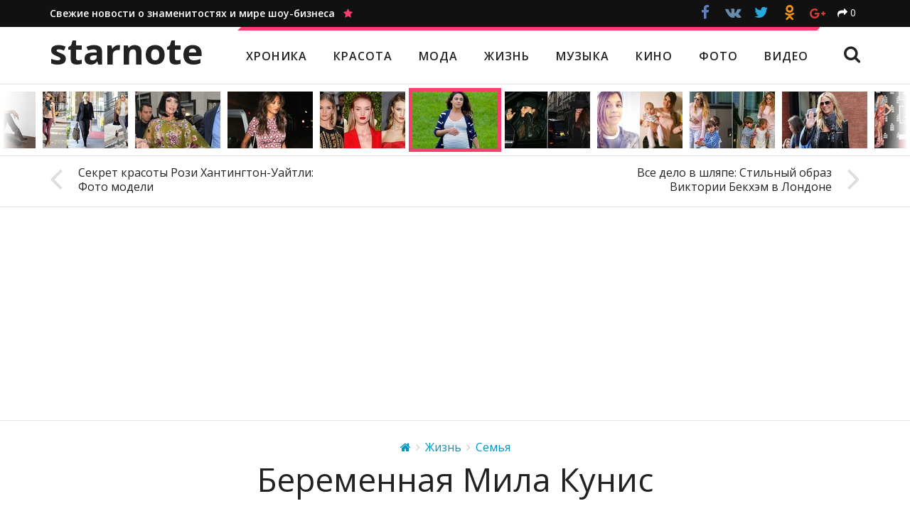

--- FILE ---
content_type: text/html; charset=utf-8
request_url: https://starnote.ru/beremennaja-mila-kunis-volnuetsja-pered-rozhdeniem-rebenka/
body_size: 46941
content:
<!DOCTYPE HTML>
<html lang="ru" prefix="og: http://ogp.me/ns/# article: http://ogp.me/ns/article#" itemscope itemtype="http://schema.org/WebSite" itemid="#website">
    <head>
    	<meta charset="utf-8">
    	<title>Беременная Мила Кунис волнуется перед рождением ребенка — Starnote</title>
        <meta name="description" content="Беременная Мила Кунис должна родить дочь со дня на день, и будущая мама очень волнуется перед самым главным событием в своей жизни">
        <meta name="keywords" content="беременность, дети, Мила Кунис, Эштон Катчер, Жизнь, Семья, звезды, знаменитости, актеры, слухи, фотосессии, новости, красота, стиль, музыка, кино, фото, видео">
        <link rel="canonical" href="https://starnote.ru/beremennaja-mila-kunis-volnuetsja-pered-rozhdeniem-rebenka/">
        <meta http-equiv="X-UA-Compatible" content="IE=edge">
        <meta name="viewport" content="width=device-width, initial-scale=1">
        <meta itemprop="url" content="https://starnote.ru/">
        <meta itemprop="name" content="Беременная Мила Кунис волнуется перед рождением ребенка — Starnote">
        <meta itemprop="description" content="Беременная Мила Кунис должна родить дочь со дня на день, и будущая мама очень волнуется перед самым главным событием в своей жизни">
        <meta itemprop="image" content="https://starnote.ru/media/c/starnote/v2/blog/posts/wide/2014/09/23/99bbba5bf6/mila-kunis-pregnant-wide.jpg">
        <meta itemprop="inLanguage" content="ru">
        <meta itemprop="copyrightYear" content="2026">
        <meta property="og:type" content="website">
        <meta property="og:title" content="Беременная Мила Кунис волнуется перед рождением ребенка — Starnote">
        <meta property="og:url" content="https://starnote.ru/beremennaja-mila-kunis-volnuetsja-pered-rozhdeniem-rebenka/">
        <meta property="og:description" content="Беременная Мила Кунис должна родить дочь со дня на день, и будущая мама очень волнуется перед самым главным событием в своей жизни">
        <meta property="og:image" content="https://starnote.ru/media/c/starnote/v2/blog/posts/wide/2014/09/23/99bbba5bf6/mila-kunis-pregnant-wide.jpg">
        <link rel="apple-touch-icon" href="/static/starnote/img/favicon-76.png" sizes="76x76">
        <link rel="apple-touch-icon" href="/static/starnote/img/favicon-120.png" sizes="120x120">
        <link rel="apple-touch-icon" href="/static/starnote/img/favicon-152.png" sizes="152x152">
        <link rel="apple-touch-icon" href="/static/starnote/img/favicon-180.png" sizes="180x180">
        <link rel="shortcut icon" href="/static/starnote/img/favicon-32.png" type="image/png">
        
    <meta property="article:published_time" content="2014-09-23T07:13:54+00:00">
    <meta property="article:section" content="Жизнь">
    <meta property="article:section" content="Семья">
    
            <meta property="article:tag" content="Беременность">
            <meta property="article:tag" content="Дети">
            <meta property="article:tag" content="Мила Кунис">
            <meta property="article:tag" content="Эштон Катчер">

        <style>.social-likes{opacity:0;display:inline-block}.social-likes .comments{display:inline-block;padding:8px 20px 8px 55px;border:2px solid #111;font-size:16px;font-weight:400;background:#111;color:#fff;position:relative;cursor:pointer;margin-top:1px;text-decoration:none}.social-likes .comments:hover{background:#fff;color:#111}.social-likes .comments:before{content:"\f086";display:inline-block;font:normal normal normal 14px/1 FontAwesome;font-size:inherit;text-rendering:auto;position:absolute;font-size:30px;left:13px;top:4px}.social-likes__widget{display:inline-block;position:relative;cursor:pointer;margin-right:.1em;color:#fff}.social-likes__widget_single{color:inherit;margin-left:10px}.social-likes__widget_facebook{background:#3d5b95}.social-likes__widget_twitter{background:#24aadd}.social-likes__widget_plusone{background:#d23e30}.social-likes__widget_mailru{background:#00468c}.social-likes__widget_vkontakte{background:#587e9f}.social-likes__widget_odnoklassniki{background:#f59310}.social-likes__widget_pinterest{background:#cb132d}.social-likes__button{-webkit-user-select:none;-moz-user-select:none;-ms-user-select:none;user-select:none;position:relative;cursor:pointer;display:inline-block;outline:0;text-decoration:none}.social-likes__button_single{cursor:default}.social-likes__counter{text-decoration:none;position:relative;margin:0 .3em}.social-likes__icon{display:inline-block;text-decoration:none;speak:none;font:normal normal normal 14px/1 FontAwesome;line-height:1;text-rendering:auto;font-size:1.5em;vertical-align:-10%;margin:-.2em 0}.social-likes__icon_single{font-size:1em;vertical-align:baseline}.social-likes__icon_single:before{content:"\f064"}.social-likes__icon_facebook:before{content:"\f09a"}.social-likes__icon_github:before{content:"\f09b"}.social-likes__icon_mailru:before{content:"\f103"}.social-likes__icon_odnoklassniki:before{content:"\f263"}.social-likes__icon_pinterest:before{content:"\f105"}.social-likes__icon_plusone:before{content:"\f0d5"}.social-likes__icon_twitter:before{content:"\f099"}.social-likes__icon_vkontakte:before{content:"\f189"}.social-likes_visible{opacity:1;-webkit-transition:opacity .1s ease-in;-moz-transition:opacity .1s ease-in;-o-transition:opacity .1s ease-in;transition:opacity .1s ease-in}.social-likes_ready .social-likes__counter{display:inline-block}.social-likes_ready .social-likes__counter_empty{display:none}.social-likes_icons .social-likes__counter{display:none}.social-likes_icons .social-likes__counter_single{display:inline-block}.social-likes_single{color:#E00}.social-likes_text .social-likes__widget{display:none}.social-likes_text .social-likes__widget_single{display:inline-block;margin:0}.social-likes_text .social-likes__counter{display:none}.social-likes_text .social-likes__counter_single{display:inline-block}.social-likes_light .social-likes__widget{background:0 0}.social-likes_light .social-likes__button_facebook{color:#3d5b95}.social-likes_light .social-likes__button_twitter{color:#24aadd}.social-likes_light .social-likes__button_plusone{color:#d23e30}.social-likes_light .social-likes__button_mailru{color:#00468c}.social-likes_light .social-likes__button_vkontakte{color:#587e9f}.social-likes_light .social-likes__button_odnoklassniki{color:#f59310}.social-likes_light .social-likes__button_pinterest{color:#cb132d}.social-likes_rounded .social-likes__widget{background:0 0;margin-bottom:.5em}.social-likes_rounded .social-likes__button_single{margin-left:.3em}.social-likes_rounded .social-likes__button_facebook,.social-likes_rounded .social-likes__button_mailru,.social-likes_rounded .social-likes__button_odnoklassniki,.social-likes_rounded .social-likes__button_pinterest,.social-likes_rounded .social-likes__button_plusone,.social-likes_rounded .social-likes__button_twitter,.social-likes_rounded .social-likes__button_vkontakte{width:34px;height:34px;line-height:30px;background:#fff;border-radius:34px;border:1px solid;text-align:center;font-size:14px}.social-likes_rounded .social-likes__button_facebook{color:#3d5b95;border-color:#3d5b95}.social-likes_rounded .social-likes__button_facebook:hover{background:#3d5b95;color:#fff}.social-likes_rounded .social-likes__button_twitter{color:#24aadd;border-color:#24aadd}.social-likes_rounded .social-likes__button_twitter:hover{background:#24aadd;color:#fff}.social-likes_rounded .social-likes__button_plusone{color:#d23e30;border-color:#d23e30;font-size:80%}.social-likes_rounded .social-likes__button_plusone:hover{background:#d23e30;color:#fff}.social-likes_rounded .social-likes__button_mailru{color:#00468c;border-color:#00468c}.social-likes_rounded .social-likes__button_mailru:hover{background:#00468c;color:#fff}.social-likes_rounded .social-likes__button_vkontakte{color:#587e9f;border-color:#587e9f}.social-likes_rounded .social-likes__button_vkontakte:hover{background:#587e9f;color:#fff}.social-likes_rounded .social-likes__button_odnoklassniki{color:#f59310;border-color:#f59310}.social-likes_rounded .social-likes__button_odnoklassniki:hover{background:#f59310;color:#fff}.social-likes_rounded .social-likes__button_pinterest{color:#cb132d;border-color:#cb132d}.social-likes_rounded .social-likes__button_pinterest:hover{background:#cb132d;color:#fff}.social-likes_rounded .social-likes__icon_single{font-size:1em}.social-likes_noborder .social-likes__button_facebook,.social-likes_noborder .social-likes__button_mailru,.social-likes_noborder .social-likes__button_odnoklassniki,.social-likes_noborder .social-likes__button_pinterest,.social-likes_noborder .social-likes__button_plusone,.social-likes_noborder .social-likes__button_twitter,.social-likes_noborder .social-likes__button_vkontakte{border:1px solid rgba(255,255,255,0)}.social-likes_black .social-likes__button_facebook,.social-likes_black .social-likes__button_mailru,.social-likes_black .social-likes__button_odnoklassniki,.social-likes_black .social-likes__button_pinterest,.social-likes_black .social-likes__button_plusone,.social-likes_black .social-likes__button_twitter,.social-likes_black .social-likes__button_vkontakte{background:#111}.social-likes_black .social-likes__button_facebook{color:#6080be}.social-likes_black .social-likes__button_vkontakte{color:#668baa}.social-likes_black .social-likes__button_single{color:#fff}.social-likes_buttons .social-likes__widget{margin-right:.4em;margin-bottom:.6em}.social-likes_buttons .social-likes__widget:hover{-webkit-box-shadow:inset 0 0 100px rgba(0,0,0,.1);-moz-box-shadow:inset 0 0 100px rgba(0,0,0,.1);box-shadow:inset 0 0 100px rgba(0,0,0,.1)}.social-likes_buttons .social-likes__button{padding:10px 16px}.social-likes_buttons .social-likes__counter{font-size:16px;border-left:1px solid rgba(255,255,255,.4);padding:0 10px;margin-left:-2px;margin-top:-2px;line-height:1.2}.tipso_bubble{position:absolute;text-align:center;z-index:9999;padding:12px 10px 15px;font-size:14px;font-weight:600;line-height:1.4}.tipso_bubble>.tipso_arrow{position:absolute;width:0;height:0;border:8px solid;pointer-events:none}.tipso_bubble.top>.tipso_arrow{border-top-color:#000;border-right-color:transparent;border-left-color:transparent;border-bottom-color:transparent;top:100%;left:50%;margin-left:-8px}.tipso_bubble.bottom>.tipso_arrow{border-bottom-color:#000;border-right-color:transparent;border-left-color:transparent;border-top-color:transparent;bottom:100%;left:50%;margin-left:-8px}.tipso_bubble.left>.tipso_arrow{border-left-color:#000;border-top-color:transparent;border-bottom-color:transparent;border-right-color:transparent;top:50%;left:100%;margin-top:-8px}.tipso_bubble.right>.tipso_arrow{border-right-color:#000;border-top-color:transparent;border-bottom-color:transparent;border-left-color:transparent;top:50%;right:100%;margin-top:-8px}.scrollyeah{position:relative;overflow:hidden;cursor:default;-webkit-user-select:none;-moz-user-select:none;-ms-user-select:none;user-select:none}.scrollyeah__wrap{overflow:hidden}.scrollyeah__shaft{-webkit-transition:opacity 1s easy;-moz-transition:opacity 1s easy;-o-transition:opacity 1s easy;transition:opacity 1s easy;float:left;left:0;position:relative}.scrollyeah_active .scrollyeah__shaft{cursor:move;cursor:-webkit-grab;cursor:-o-grab;cursor:-ms-grab;cursor:grab}.scrollyeah_active .scrollyeah__shaft_grabbing,.scrollyeah_active .scrollyeah__shaft_grabbing *{cursor:-webkit-grabbing;cursor:-o-grabbing;cursor:-ms-grabbing;cursor:grabbing}@media (min-width:992px){.scrollyeah_shadow:after,.scrollyeah_shadow:before{background-image:url([data-uri]);background-image:-webkit-linear-gradient(left,#fff 10%,rgba(255,255,255,0) 100%);background-image:-moz-linear-gradient(left,#fff 10%,rgba(255,255,255,0) 100%);background-image:-o-linear-gradient(left,#fff 10%,rgba(255,255,255,0) 100%);background-image:linear-gradient(to right,#fff 10%,rgba(255,255,255,0) 100%);content:"";position:absolute;left:0;top:0;bottom:0;width:40px;z-index:10}.scrollyeah_shadow:after{background-image:url([data-uri]);background-image:-webkit-linear-gradient(right,#fff 10%,rgba(255,255,255,0) 100%);background-image:-moz-linear-gradient(right,#fff 10%,rgba(255,255,255,0) 100%);background-image:-o-linear-gradient(right,#fff 10%,rgba(255,255,255,0) 100%);background-image:linear-gradient(to left,#fff 10%,rgba(255,255,255,0) 100%);left:auto;right:0}.scrollyeah_shadow_no-right:after{display:none}.scrollyeah_shadow_no-left:before{display:none}}.stickem__container{position:relative}@media (max-width:991px){.stickem__container{height:auto!important}}@media (min-width:992px){.stickem__item_fixed{position:fixed;top:52px}.stickem__item_below{position:absolute;bottom:0;top:auto}}@media (min-width:992px) and (min-width:992px) and (max-width:1199px){.stickem__item_article{width:287px}}@media (min-width:992px) and (min-width:1200px){.stickem__item_article{width:353px}}html{font-family:sans-serif;-ms-text-size-adjust:100%;-webkit-text-size-adjust:100%}body{margin:0}article,aside,details,figcaption,figure,footer,header,hgroup,main,menu,nav,section,summary{display:block}audio,canvas,progress,video{display:inline-block;vertical-align:baseline}audio:not([controls]){display:none;height:0}[hidden],template{display:none}a{background-color:transparent}a:active,a:hover{outline:0}button:active,button:focus,input:active,input:focus{outline:0}abbr[title]{border-bottom:1px dotted}b,strong{font-weight:700}dfn{font-style:italic}h1{font-size:2em;margin:.67em 0}mark{background:#ff0;color:#000}small{font-size:80%}sub,sup{font-size:75%;line-height:0;position:relative;vertical-align:baseline}sup{top:-.5em}sub{bottom:-.25em}img{border:0}svg:not(:root){overflow:hidden}figure{margin:1em 40px}hr{-moz-box-sizing:content-box;box-sizing:content-box;height:0}pre{overflow:auto}code,kbd,pre,samp{font-family:monospace,monospace;font-size:1em}button,input,optgroup,select,textarea{color:inherit;font:inherit;margin:0}button{overflow:visible}button,select{text-transform:none}button,html input[type=button],input[type=reset],input[type=submit]{-webkit-appearance:button;cursor:pointer}button[disabled],html input[disabled]{cursor:default}button::-moz-focus-inner,input::-moz-focus-inner{border:0;padding:0}input{line-height:normal}input[type=checkbox],input[type=radio]{box-sizing:border-box;padding:0}input[type=number]::-webkit-inner-spin-button,input[type=number]::-webkit-outer-spin-button{height:auto}input[type=search]{-webkit-appearance:textfield;-moz-box-sizing:content-box;-webkit-box-sizing:content-box;box-sizing:content-box}input[type=search]::-webkit-search-cancel-button,input[type=search]::-webkit-search-decoration{-webkit-appearance:none}fieldset{border:1px solid silver;margin:0 2px;padding:.35em .625em .75em}legend{border:0;padding:0}textarea{overflow:auto}optgroup{font-weight:700}table{border-collapse:collapse;border-spacing:0}td,th{padding:0}.page{font-size:16px;background:#fff url(/static/starnote/img/bg.png);color:#222;font-family:"Open Sans",sans-serif;line-height:1.6;-webkit-tap-highlight-color:transparent;-webkit-font-smoothing:antialiased;-moz-osx-font-smoothing:grayscale}@media (min-width:992px) and (max-width:1199px){.page{margin-bottom:290px}}@media (min-width:1200px){.page{margin-bottom:255px}}.page__ad{display:block;position:fixed;left:0;right:0;top:0;bottom:0;background-position:50% 0;background-repeat:no-repeat}.page__container{position:relative;margin-right:auto;margin-left:auto;padding-left:20px;padding-right:20px;width:100%}.page__container:after,.page__container:before{content:" ";display:table}.page__container:after{clear:both}@media (min-width:992px){.page__container{width:980px}}@media (min-width:1200px){.page__container{width:1180px}}.page__title{font-size:28px;margin:0;padding:30px 0 10px 0;font-weight:600;line-height:1.3}.page__title_first{padding-top:0}.page__title_sidebar{padding:5px 0 10px 0}.page__title_large{font-size:55px;text-align:center;padding:30px 0 20px}@media (max-width:589px){.page__title_large{font-size:40px}}.page__text{font-size:17px;padding:0 14% 50px}@media (max-width:589px){.page__text{padding:0 0 50px}}.page__text_center{text-align:center}.page__text-big{font-size:19px;font-weight:600}@media (max-width:589px){.page__text-big{font-size:17px}}.page__text h2{font-size:31px;font-weight:600;line-height:1.3;margin:40px 0 15px}.page__text h2:first-child{margin-top:0}.page__text h3{font-size:25px;font-weight:600;line-height:1.3;margin:40px 0 15px}.page__text h4{font-size:20px;font-weight:600;line-height:1.3;margin:40px 0 10px}.page__text h2+h3{margin-top:0}.page__text h3+h4{margin-top:0}.page__text p{margin:0 0 25px}.page__text ul{margin-top:-20px}.page__text a{color:#0096bf}.page__text a:hover{color:#f73f70}.page__text a:visited{color:#72519D}.page__text a:visited:hover{color:#f73f70}.page__row{margin-left:-20px;margin-right:-20px}.page__row:after,.page__row:before{content:" ";display:table}.page__row:after{clear:both}@media (max-width:589px){.page__row_break .page__col_xxs_4:nth-child(3n+1),.page__row_break .page__col_xxs_6:nth-child(2n+1){clear:both}}@media (min-width:590px) and (max-width:767px){.page__row_break .page__col_xs_4:nth-child(3n+1),.page__row_break .page__col_xs_6:nth-child(2n+1){clear:both}}@media (min-width:768px) and (max-width:991px){.page__row_break .page__col_sm_4:nth-child(3n+1),.page__row_break .page__col_sm_6:nth-child(2n+1){clear:both}}@media (min-width:992px) and (max-width:1199px){.page__row_break .page__col_md_4:nth-child(3n+1),.page__row_break .page__col_md_6:nth-child(2n+1){clear:both}}@media (min-width:1200px){.page__row_break .page__col_lg_4:nth-child(3n+1),.page__row_break .page__col_lg_6:nth-child(2n+1){clear:both}}.page__col{min-height:1px;padding-left:20px;padding-right:20px;float:left;width:100%}.page__col_push_right{float:right}.page__col_push_left{float:left}.page__col_xxs_1{width:8.33333333%}.page__col_xxs_offset_1{margin-left:8.33333333%}.page__col_xxs_2{width:16.66666667%}.page__col_xxs_offset_2{margin-left:16.66666667%}.page__col_xxs_3{width:25%}.page__col_xxs_offset_3{margin-left:25%}.page__col_xxs_4{width:33.33333333%}.page__col_xxs_offset_4{margin-left:33.33333333%}.page__col_xxs_5{width:41.66666667%}.page__col_xxs_offset_5{margin-left:41.66666667%}.page__col_xxs_6{width:50%}.page__col_xxs_offset_6{margin-left:50%}.page__col_xxs_7{width:58.33333333%}.page__col_xxs_offset_7{margin-left:58.33333333%}.page__col_xxs_8{width:66.66666667%}.page__col_xxs_offset_8{margin-left:66.66666667%}.page__col_xxs_9{width:75%}.page__col_xxs_offset_9{margin-left:75%}.page__col_xxs_10{width:83.33333333%}.page__col_xxs_offset_10{margin-left:83.33333333%}.page__col_xxs_11{width:91.66666667%}.page__col_xxs_offset_11{margin-left:91.66666667%}.page__col_xxs_12{width:100%}.page__col_xxs_offset_12{margin-left:100%}@media (min-width:590px){.page__col_xs_1{width:8.33333333%}.page__col_xs_offset_1{margin-left:8.33333333%}.page__col_xs_2{width:16.66666667%}.page__col_xs_offset_2{margin-left:16.66666667%}.page__col_xs_3{width:25%}.page__col_xs_offset_3{margin-left:25%}.page__col_xs_4{width:33.33333333%}.page__col_xs_offset_4{margin-left:33.33333333%}.page__col_xs_5{width:41.66666667%}.page__col_xs_offset_5{margin-left:41.66666667%}.page__col_xs_6{width:50%}.page__col_xs_offset_6{margin-left:50%}.page__col_xs_7{width:58.33333333%}.page__col_xs_offset_7{margin-left:58.33333333%}.page__col_xs_8{width:66.66666667%}.page__col_xs_offset_8{margin-left:66.66666667%}.page__col_xs_9{width:75%}.page__col_xs_offset_9{margin-left:75%}.page__col_xs_10{width:83.33333333%}.page__col_xs_offset_10{margin-left:83.33333333%}.page__col_xs_11{width:91.66666667%}.page__col_xs_offset_11{margin-left:91.66666667%}.page__col_xs_12{width:100%}.page__col_xs_offset_12{margin-left:100%}}@media (min-width:768px){.page__col_sm_1{width:8.33333333%}.page__col_sm_offset_1{margin-left:8.33333333%}.page__col_sm_2{width:16.66666667%}.page__col_sm_offset_2{margin-left:16.66666667%}.page__col_sm_3{width:25%}.page__col_sm_offset_3{margin-left:25%}.page__col_sm_4{width:33.33333333%}.page__col_sm_offset_4{margin-left:33.33333333%}.page__col_sm_5{width:41.66666667%}.page__col_sm_offset_5{margin-left:41.66666667%}.page__col_sm_6{width:50%}.page__col_sm_offset_6{margin-left:50%}.page__col_sm_7{width:58.33333333%}.page__col_sm_offset_7{margin-left:58.33333333%}.page__col_sm_8{width:66.66666667%}.page__col_sm_offset_8{margin-left:66.66666667%}.page__col_sm_9{width:75%}.page__col_sm_offset_9{margin-left:75%}.page__col_sm_10{width:83.33333333%}.page__col_sm_offset_10{margin-left:83.33333333%}.page__col_sm_11{width:91.66666667%}.page__col_sm_offset_11{margin-left:91.66666667%}.page__col_sm_12{width:100%}.page__col_sm_offset_12{margin-left:100%}}@media (min-width:992px){.page__col_md_1{width:8.33333333%}.page__col_md_offset_1{margin-left:8.33333333%}.page__col_md_2{width:16.66666667%}.page__col_md_offset_2{margin-left:16.66666667%}.page__col_md_3{width:25%}.page__col_md_offset_3{margin-left:25%}.page__col_md_4{width:33.33333333%}.page__col_md_offset_4{margin-left:33.33333333%}.page__col_md_5{width:41.66666667%}.page__col_md_offset_5{margin-left:41.66666667%}.page__col_md_6{width:50%}.page__col_md_offset_6{margin-left:50%}.page__col_md_7{width:58.33333333%}.page__col_md_offset_7{margin-left:58.33333333%}.page__col_md_8{width:66.66666667%}.page__col_md_offset_8{margin-left:66.66666667%}.page__col_md_9{width:75%}.page__col_md_offset_9{margin-left:75%}.page__col_md_10{width:83.33333333%}.page__col_md_offset_10{margin-left:83.33333333%}.page__col_md_11{width:91.66666667%}.page__col_md_offset_11{margin-left:91.66666667%}.page__col_md_12{width:100%}.page__col_md_offset_12{margin-left:100%}}@media (min-width:1200px){.page__col_lg_1{width:8.33333333%}.page__col_lg_offset_1{margin-left:8.33333333%}.page__col_lg_2{width:16.66666667%}.page__col_lg_offset_2{margin-left:16.66666667%}.page__col_lg_3{width:25%}.page__col_lg_offset_3{margin-left:25%}.page__col_lg_4{width:33.33333333%}.page__col_lg_offset_4{margin-left:33.33333333%}.page__col_lg_5{width:41.66666667%}.page__col_lg_offset_5{margin-left:41.66666667%}.page__col_lg_6{width:50%}.page__col_lg_offset_6{margin-left:50%}.page__col_lg_7{width:58.33333333%}.page__col_lg_offset_7{margin-left:58.33333333%}.page__col_lg_8{width:66.66666667%}.page__col_lg_offset_8{margin-left:66.66666667%}.page__col_lg_9{width:75%}.page__col_lg_offset_9{margin-left:75%}.page__col_lg_10{width:83.33333333%}.page__col_lg_offset_10{margin-left:83.33333333%}.page__col_lg_11{width:91.66666667%}.page__col_lg_offset_11{margin-left:91.66666667%}.page__col_lg_12{width:100%}.page__col_lg_offset_12{margin-left:100%}}.header{background:#fff;position:relative}@media (max-width:991px){.header{padding-top:51px}}.header__top{background:#111;color:#fff;padding:8px 8px;font-size:14px}@media (max-width:991px){.header__top{display:none}}.header__slogan{font-weight:600;text-decoration:none;color:#fff}.header__slogan-icon{color:#f73f70}.header__social{position:absolute;right:20px;top:-6px}.header__main{height:80px;position:relative;overflow:hidden;background:#fff}@media (max-width:991px){.header__main{-webkit-box-shadow:0 1px 5px rgba(0,0,0,.12);-moz-box-shadow:0 1px 5px rgba(0,0,0,.12);box-shadow:0 1px 5px rgba(0,0,0,.12);position:fixed;height:52px;width:100%;top:0;padding:0;z-index:10;background:#fff;border-bottom:1px solid #e5e5e5}}.header__logo{-webkit-transition:font .15s ease;-moz-transition:font .15s ease;-o-transition:font .15s ease;transition:font .15s ease;position:absolute;left:20px;top:0;font-weight:700;font-size:50px;color:#222;text-decoration:none;display:inline-block;line-height:1;padding:9px 0;text-transform:lowercase}@media (min-width:992px) and (max-width:1199px){.header__logo{font-size:42px;padding:14px 0}}@media (max-width:991px){.header__logo{font-size:31px;padding:7px 0 12px}}.header__nav{-webkit-transition:top .3s ease,left .2s ease;-moz-transition:top .3s ease,left .2s ease;-o-transition:top .3s ease,left .2s ease;transition:top .3s ease,left .2s ease;position:absolute;top:0;right:0;left:280px}@media (min-width:992px) and (max-width:1199px){.header__nav{left:227px}}@media (max-width:991px){.header__nav{display:none}}.header__nav-items{position:relative;letter-spacing:1px;border-top:5px solid #f73f70;font-weight:600;font-size:16px;display:inline-block}@media (min-width:992px) and (max-width:1199px){.header__nav-items{font-size:14px}}.header__nav-items:before{content:"";position:absolute;top:-5px;left:-1px;border:5px solid transparent;border-left:5px solid #fff;border-top:5px solid #fff}.header__nav-items:after{content:"";position:absolute;top:-5px;right:-1px;border:5px solid transparent;border-right:5px solid #fff;border-bottom:5px solid #fff}.header__nav-item{display:inline-block;padding:24px 16px 26px;color:#222;text-decoration:none;text-transform:uppercase}@media (min-width:992px) and (max-width:1199px){.header__nav-item{padding:25px 12px 27px}}.header__nav-item:hover,.header__nav-item_active{color:#f73f70}.header__nav-search{-webkit-user-select:none;-moz-user-select:none;-ms-user-select:none;user-select:none;position:absolute;right:20px;top:26px;cursor:pointer;font-size:25px!important}.header__nav-search:hover{color:#f73f70}.header__form{-webkit-transition:top .3s ease,left .2s ease;-moz-transition:top .3s ease,left .2s ease;-o-transition:top .3s ease,left .2s ease;transition:top .3s ease,left .2s ease;position:absolute;left:350px;top:100px;margin-top:21px;right:0}@media (min-width:992px) and (max-width:1199px){.header__form{left:250px}}@media (max-width:991px){.header__form{display:none}}.header__form-input{-webkit-transition:position .2s ease,padding .2s ease;-moz-transition:position .2s ease,padding .2s ease;-o-transition:position .2s ease,padding .2s ease;transition:position .2s ease,padding .2s ease;-webkit-appearance:none;-moz-appearance:none;appearance:none;border-radius:0;display:inline-block;vertical-align:middle;padding:6px 10px;font-size:17px;border:1px solid #ddd;width:550px;height:37px}.header__form-submit{-webkit-transition:position .2s ease,padding .2s ease;-moz-transition:position .2s ease,padding .2s ease;-o-transition:position .2s ease,padding .2s ease;transition:position .2s ease,padding .2s ease;-webkit-appearance:none;-moz-appearance:none;appearance:none;border-radius:0;display:inline-block;vertical-align:middle;font-size:17px;border:none;background:#f73f70;background:#111;color:#fff;padding:4px 20px 5px;margin-left:-10px;height:37px}.header__form-close{-webkit-user-select:none;-moz-user-select:none;-ms-user-select:none;user-select:none;position:absolute;right:17px;top:6px;cursor:pointer;font-size:43px;line-height:.5}.header__form-close:hover{color:#f73f70}.header__toggle{-webkit-transition:-webkit-transform .2s ease;-moz-transition:-moz-transform .2s ease;-o-transition:-o-transform .2s ease;transition:-webkit-transform .2s ease,-moz-transform .2s ease,-o-transform .2s ease,transform .2s ease;color:#222;font-size:21px;position:absolute;right:0;top:0;padding:8px 20px;cursor:pointer;display:none}@media (max-width:991px){.header__toggle{display:block}}.header__toggle:before{content:"\f0c9";font-family:FontAwesome;line-height:1}.header_fixed .header__top{margin-bottom:80px}.header_fixed .header__main{-webkit-box-shadow:0 1px 5px rgba(0,0,0,.12);-moz-box-shadow:0 1px 5px rgba(0,0,0,.12);box-shadow:0 1px 5px rgba(0,0,0,.12);position:fixed;height:52px;width:100%;top:0;padding:0 20px;z-index:10;background:#fff;border-bottom:1px solid #e5e5e5}@media (min-width:992px) and (max-width:1199px){.header_fixed .header__main{padding:0 10px}}@media (max-width:991px){.header_fixed .header__main{padding:0}}.header_fixed .header__logo{font-size:31px;padding:7px 0 12px}.header_fixed .header__nav{left:270px}@media (min-width:992px) and (max-width:1199px){.header_fixed .header__nav{left:215px}}.header_fixed .header__nav-items{border-top:none;font-size:14px}.header_fixed .header__nav-items:after,.header_fixed .header__nav-items:before{display:none}.header_fixed .header__nav-item{padding:15px 16px}@media (min-width:992px) and (max-width:1199px){.header_fixed .header__nav-item{padding:15px 11px}}.header_fixed .header__nav-search{top:13px;font-size:21px!important}.header_fixed .header__form{margin-top:10px;left:330px}@media (min-width:992px) and (max-width:1199px){.header_fixed .header__form{left:240px}}.header_fixed .header__form-input{-webkit-appearance:none;-moz-appearance:none;appearance:none;padding:4px 10px;font-size:16px;height:32px}.header_fixed .header__form-submit{-webkit-appearance:none;-moz-appearance:none;appearance:none;font-size:16px;padding:3px 17px 4px;height:32px}.header_fixed .header__form-close{font-size:38px;top:5px}.header_search .header__nav{top:-100px}.header_search .header__form{top:0}.header_collapsed .header__toggle{-webkit-transform:rotate(-90deg);-moz-transform:rotate(-90deg);-o-transform:rotate(-90deg);-ms-transform:rotate(-90deg);transform:rotate(-90deg);color:#eee;position:fixed}.header_collapsed .header__main{background:#111;height:auto;top:0;left:0;right:0;bottom:0;overflow-y:scroll;-webkit-overflow-scrolling:touch;padding:0;z-index:20}.header_collapsed .header__logo{position:static;color:#fff}.header_collapsed .header__nav{display:block;position:static;overflow:auto;padding:15px 0 30px 0;margin:0}.header_collapsed .header__nav-items{border:none}.header_collapsed .header__nav-items:after,.header_collapsed .header__nav-items:before{display:none}.header_collapsed .header__nav-item{font-size:15px;padding:7px 0;margin:0;display:block;color:#fff}.header_collapsed .header__nav-item:hover,.header_collapsed .header__nav-item_active{color:#f73f70}.header_collapsed .header__nav-search{display:none!important}.header_collapsed .header__form{display:block;position:static;margin:0;padding:0 0 110px}.header_collapsed .header__form-input{width:100%;font-size:17px;padding:6px 10px;height:37px;margin-bottom:8px;border-color:#fff}.header_collapsed .header__form-submit{width:100%;margin:0;font-size:17px;padding:4px 20px 5px;height:39px;background:#f73f70;border:1px solid #f73f70}.header_collapsed .header__form-close{display:none}.header_collapsed .header__top{display:block;bottom:0;position:fixed;padding:5px 0;margin:0;width:100%;z-index:21;border-top:1px solid #444}.header_collapsed .header__slogan{display:none}.header_collapsed .header__social{position:static;text-align:center;height:auto}.footer{background:#111;padding:20px 0 30px;font-size:13px;color:#aaa}@media (min-width:992px) and (max-width:1199px){.footer{position:absolute;bottom:0;width:100%;height:290px}}@media (min-width:1200px){.footer{position:absolute;bottom:0;width:100%;height:255px}}.footer p{margin:10px 0 10px}.footer__logo{font-weight:700;font-size:32px;color:#fff;text-decoration:none;display:inline-block;vertical-align:middle;line-height:1;margin-right:20px;text-transform:lowercase}.footer__age{display:inline-block;background:#444;color:#fff;font-size:14px;border-radius:3px;font-weight:700;vertical-align:middle;text-align:center;margin:8px 0 0 0;padding:1px 4px 2px}.footer__social{padding:3px 0 0;text-align:left}.footer__social-item{text-decoration:none;padding:4px 7px;margin-bottom:2px;color:#fff;display:block;font-size:14px}@media (max-width:589px){.footer__social-item{padding:8px 7px}}.footer__social-item_facebook:before,.footer__social-item_instagram:before,.footer__social-item_odnoklassniki:before,.footer__social-item_plusone:before,.footer__social-item_twitter:before,.footer__social-item_vkontakte:before{font-family:FontAwesome;font-size:18px;line-height:1;display:inline-block;margin-right:4px;margin-left:-8px;vertical-align:-5%;width:22px;text-align:center}.footer__social-item_facebook:hover{color:#4e72b7}.footer__social-item_facebook:before{content:"\f09a"}.footer__social-item_odnoklassniki:hover{color:#f59310}.footer__social-item_odnoklassniki:before{font-family:social-likes;content:"\f104"}.footer__social-item_plusone:hover{color:#d23e30}.footer__social-item_plusone:before{vertical-align:-10%;padding-left:3px;content:"\f0d5"}.footer__social-item_twitter:hover{color:#24aadd}.footer__social-item_twitter:before{content:"\f099"}.footer__social-item_vkontakte:hover{color:#587e9f}.footer__social-item_vkontakte:before{font-family:Tahoma,sans-serif;font-weight:700;content:"B"}.footer__social-item_instagram:hover{color:#3e7aaa}.footer__social-item_instagram:before{content:"\f16d"}.footer__nav{border-top:1px solid #333;padding:10px 0 0;margin-top:25px;position:relative}.footer__nav-item{color:#fff;display:inline-block;text-decoration:none;margin:10px 15px 5px 0;font-weight:600;text-transform:uppercase;letter-spacing:1px}@media (max-width:589px){.footer__nav-item{display:block;padding:3px 0;margin-bottom:15px}}.footer__nav-item:hover{color:#f73f70}.footer__by{font-size:12px}@media (max-width:589px){.footer__by{padding:15px 0 0 0}}.footer__by-logo{color:#fff;font-size:8px;line-height:1.2;text-transform:uppercase;font-weight:600;display:inline-block;margin-right:10px;text-decoration:none;padding:4px 0 3px}.footer__by-logo-big{display:block;font-size:21px;font-weight:900}.footer__by-text{display:inline-block;line-height:1.45}.footer__by-text a{color:#fff;text-decoration:none;font-weight:600}.footer__by-text a:hover{color:#f73f70}.btn{-webkit-box-sizing:border-box;-moz-box-sizing:border-box;box-sizing:border-box;-webkit-appearance:none;-moz-appearance:none;appearance:none;-webkit-user-select:none;-moz-user-select:none;-ms-user-select:none;user-select:none;-webkit-transition:all .2s;-moz-transition:all .2s;-o-transition:all .2s;transition:all .2s;background:0 0;border:none;display:inline-block;text-decoration:none;cursor:pointer;margin:0 5px 20px 0;text-align:center;line-height:1.2;letter-spacing:normal;word-spacing:normal;text-shadow:none;font-size:15px;padding:8px 14px;color:#fff;border-radius:0;font-weight:400;vertical-align:middle;position:relative;font-style:italic}@media (max-width:589px){.btn{width:100%;display:block}}.btn:hover{-webkit-box-shadow:inset 0 0 0 50px rgba(255,255,255,.1);-moz-box-shadow:inset 0 0 0 50px rgba(255,255,255,.1);box-shadow:inset 0 0 0 50px rgba(255,255,255,.1);text-decoration:none;color:#fff}.btn:active{-webkit-box-shadow:inset 0 0 0 50px rgba(0,0,0,.05);-moz-box-shadow:inset 0 0 0 50px rgba(0,0,0,.05);box-shadow:inset 0 0 0 50px rgba(0,0,0,.05)}.btn_sm{font-size:14px;padding:5px 10px 6px}.btn_lg{font-size:20px;padding:10px 20px 11px}.btn_bl{display:block;margin-right:0}.btn_right{float:right;margin-right:0}.btn_default{background:#f73f70}.btn_blue{background:#00a6f4}.btn_yellow{background:#fbbc2c;color:#333}.btn_yellow:hover{color:#333}.btn_facebook{background:#3E5C93}.btn_twitter{background:#2FABDB}.btn_google{background:#D03F36}.form{position:relative;padding:0;font-size:16px}.form__label{padding:10px 0 0 0;display:block}.form__text{padding:3px 0 15px 0;display:block;font-size:20px;font-weight:500}.form__input{display:block;width:100%;margin:0 0 20px 0;position:relative;font-size:18px;color:#999}.form__input_inline{width:auto;display:inline-block;vertical-align:top}.form__input-control{-webkit-appearance:none;-moz-appearance:none;appearance:none;border-radius:0;width:100%;display:block;border:1px solid #ccc;font-size:20px;padding:8px 10px 8px;color:#333;font-style:italic;height:45px}.form__input-control:focus{-webkit-box-shadow:0 0 0 1px #f73f70;-moz-box-shadow:0 0 0 1px #f73f70;box-shadow:0 0 0 1px #f73f70;border-color:#f73f70;outline-style:none}.form__input_w-30{width:30%}@media (max-width:589px){.form__input_w-30{width:100%}}.form__input_w-40{width:40%}@media (max-width:589px){.form__input_w-40{width:100%}}.form__input_w-50{width:50%}@media (max-width:589px){.form__input_w-50{width:100%}}.form__textarea{display:block;width:100%;margin:0 0 20px 0;position:relative}.form__textarea-control{-webkit-appearance:none;-moz-appearance:none;appearance:none;border-radius:0;margin-top:3px;width:100%;display:block;border:1px solid #ccc;font-size:19px;padding:6px 10px;resize:vertical;font-family:Roboto,sans-serif;font-weight:400;line-height:1.2}.form__textarea-control:focus{-webkit-box-shadow:0 0 0 1px #f73f70;-moz-box-shadow:0 0 0 1px #f73f70;box-shadow:0 0 0 1px #f73f70;border-color:#f73f70;outline-style:none}.form__checkbox{-webkit-user-select:none;-moz-user-select:none;-ms-user-select:none;user-select:none;position:relative;cursor:pointer;display:block;padding-left:22px;margin:0 0 20px 0}.form__checkbox-box{-webkit-border-radius:2px;-webkit-background-clip:padding-box;-moz-border-radius:2px;-moz-background-clip:padding;border-radius:2px;background-clip:padding-box;content:"";position:absolute;border:1px solid #bbb;background:#fff;width:13px;height:13px;left:0;top:3px;z-index:1}.form__checkbox-box:after{-webkit-transition:.3s all;-moz-transition:.3s all;-o-transition:.3s all;transition:.3s all;-webkit-transform:scale(4);-moz-transform:scale(4);-o-transform:scale(4);-ms-transform:scale(4);transform:scale(4);content:"\f00c";position:absolute;font-family:FontAwesome;font-size:22px;text-rendering:auto;-webkit-font-smoothing:antialiased;-moz-osx-font-smoothing:grayscale;z-index:2;color:#333;top:-12px;left:-2px;opacity:0;visibility:hidden}.form__checkbox-control{position:absolute;z-index:-1;opacity:0}.form__checkbox-control:checked+.form__checkbox-box{background:#f73f70;border-color:#f6275e}.form__checkbox-control:checked+.form__checkbox-box:after{-webkit-transform:scale(1);-moz-transform:scale(1);-o-transform:scale(1);-ms-transform:scale(1);transform:scale(1);opacity:1;visibility:visible}.form__radio{-webkit-user-select:none;-moz-user-select:none;-ms-user-select:none;user-select:none;position:relative;cursor:pointer;display:block;margin:0 0 20px 0;padding-left:22px}.form__radio-box{-webkit-border-radius:100%;-webkit-background-clip:padding-box;-moz-border-radius:100%;-moz-background-clip:padding;border-radius:100%;background-clip:padding-box;content:"";position:absolute;border:1px solid #bbb;background:#fff;width:15px;height:15px;left:0;top:2px;z-index:1}.form__radio-box:after{-webkit-transition:.3s all;-moz-transition:.3s all;-o-transition:.3s all;transition:.3s all;-webkit-transform:scale(4);-moz-transform:scale(4);-o-transform:scale(4);-ms-transform:scale(4);transform:scale(4);-webkit-border-radius:100%;-webkit-background-clip:padding-box;-moz-border-radius:100%;-moz-background-clip:padding;border-radius:100%;background-clip:padding-box;content:"";position:absolute;width:9px;height:9px;z-index:2;background:#333;top:3px;left:3px;opacity:0;visibility:hidden}.form__radio-control{position:absolute;z-index:-1;opacity:0}.form__radio-control:checked+.form__radio-box{background:#f73f70;border-color:#f6275e}.form__radio-control:checked+.form__radio-box:after{-webkit-transform:scale(1);-moz-transform:scale(1);-o-transform:scale(1);-ms-transform:scale(1);transform:scale(1);opacity:1;visibility:visible}.form__select{margin:0 0 20px 0;display:block;width:100%;position:relative;background:#fff}.form__select:after{content:"";transition:all .3s;-webkit-transform-origin:50% 50%;-moz-transform-origin:50% 50%;-o-transform-origin:50% 50%;-ms-transform-origin:50% 50%;transform-origin:50% 50%;content:"\f107";display:inline-block;font:normal normal normal 14px/1 FontAwesome;font-size:inherit;text-rendering:auto;-webkit-font-smoothing:antialiased;-moz-osx-font-smoothing:grayscale;right:7px;font-size:18px;bottom:7px;position:absolute;z-index:1}.form__select-control{-webkit-appearance:none;-moz-appearance:none;appearance:none;margin-top:3px;width:100%;display:block;border:1px solid #ccc;font-size:16px;padding:6px 8px;height:34px;border-radius:0;line-height:1.2;position:relative;background:0 0;z-index:2}.form__select-control:focus{-webkit-box-shadow:0 0 0 1px #f73f70;-moz-box-shadow:0 0 0 1px #f73f70;box-shadow:0 0 0 1px #f73f70;border-color:#f73f70;outline-style:none}.form__required{color:#d00;font-size:18px;line-height:1}.form__error{font-size:14px;color:#d00;display:block;margin:2px 0 0 0}.form__help{font-size:14px;color:#999;display:block;margin:2px 0 0 0}.box{background:#fff;border-top:3px solid #f73f70;position:relative;z-index:1}.box_white{padding:30px 0 20px;margin-bottom:40px;background:#fff}.box_black{padding:30px 0 20px;margin-bottom:40px;background:#111;color:#fff}.box_last{margin-bottom:0;margin-top:-40px;padding-top:40px}.box_promo{border-top:3px solid #f73f70;border-bottom:3px solid #f73f70;padding:0;margin:20px 0 50px;background:#fff;text-align:center}.box_promo .box__title{top:-15px;padding:0 10px 10px;margin:-15px 0 0;position:relative;display:inline-block;background:#fff}.box_social{border-bottom:none;padding:20px 0 15px;overflow:hidden}.box__title{padding:0 0 25px;margin:0;line-height:1.3;font-size:40px;font-weight:600;text-align:center}@media (max-width:589px){.box__title{font-size:30px}}.box__facebook{max-width:500px;font-weight:700;font-size:11px;margin-bottom:30px;font-family:Tahoma,Arial,sans-serif;overflow:hidden}@media (min-width:590px) and (max-width:767px){.box__facebook{margin:0 auto 30px}}.box__facebook-header{display:block;color:#fff;text-decoration:none;padding:50px 10px 6px;margin:0;position:relative;text-align:left;font-size:14px;font-weight:600;font-family:"Open Sans",Arial;background-image:url(/static/starnote/img/facebook-logo.png);background-color:#3C5B98;background-position:10px 11px;background-repeat:no-repeat}@media (-webkit-min-device-pixel-ratio:1.5),(min--moz-device-pixel-ratio:1.5),(-o-min-device-pixel-ratio:3/2),(min-resolution:1.5dppx){.box__facebook-header{background-image:url(/static/starnote/img/facebook-logo@2x.png);background-size:155px 30px}}.box__facebook-body{background:#fff;border-left:3px solid #3C5B98;border-right:3px solid #3C5B98;height:224px;overflow:hidden}.box__facebook-footer{-webkit-font-smoothing:subpixel-antialiased;-moz-osx-font-smoothing:auto;display:block;background:#3C5B97;color:#fff;text-decoration:none;padding:7px 12px 8px;text-align:center;font-weight:400;border-left:3px solid #3C5B98;border-right:3px solid #3C5B98}.box__facebook-footer:hover{background:#466ab1}.box__vk{max-width:500px;margin-left:auto;margin-bottom:30px;overflow:hidden}@media (min-width:590px) and (max-width:767px){.box__vk{margin:0 auto 30px}}.box__vk-header{display:block;color:#fff;text-decoration:none;padding:50px 10px 6px;margin:0;position:relative;text-align:left;font-size:14px;font-weight:600;font-family:"Open Sans",Arial;background-image:url(/static/starnote/img/vk-logo.png);background-color:#4D6D90;background-position:10px 11px;background-repeat:no-repeat;margin-bottom:-34px;z-index:1}@media (-webkit-min-device-pixel-ratio:1.5),(min--moz-device-pixel-ratio:1.5),(-o-min-device-pixel-ratio:3/2),(min-resolution:1.5dppx){.box__vk-header{background-image:url(/static/starnote/img/vk-logo@2x.png);background-size:167px 30px}}.box__vk-body{position:relative;border-left:1px solid #4E6E8F;border-right:1px solid #4E6E8F;height:290px}.box__vk-body:after,.box__vk-body:before{content:"";background:#4E6E8F;width:3px;left:-1px;top:0;bottom:0;position:absolute;z-index:1}.box__vk-body:after{left:auto;right:-1px}.ad__article{padding-top:14px;position:relative;display:none;text-decoration:none;color:#0096bf}.ad__article:hover{color:#f73f70}.ad__article_showed{display:block}.ad__article-image{display:block}@media (max-width:589px){.ad__article-image{max-width:100%;width:100%;height:auto}}.ad__article-title{text-align:left;position:absolute;background:#fff;padding:9px;bottom:7px;left:7px;right:7px;font-size:18px;font-weight:400;line-height:1.3}.ad_sidebar_yandex-poster{padding-bottom:50px;text-align:center}@media (max-width:991px){.ad_sidebar_yandex-poster{padding-bottom:60px}}@media (min-width:992px) and (max-width:1199px){.ad_sidebar_yandex-poster{width:300px;height:595px}}@media (min-width:1200px){.ad_sidebar_yandex-poster{width:353px;height:633px}}.ad_sidebar_yandex-poster .ad__item{background:#111}@media (max-width:589px){.ad_sidebar_yandex-poster .ad__item{display:inline-block}}@media (min-width:590px) and (max-width:991px){.ad_sidebar_yandex-poster .ad__item{padding:12px 26px 26px 26px;width:353px;margin:0 auto}}@media (min-width:1200px){.ad_sidebar_yandex-poster .ad__item{width:353px;padding:12px 26px 26px 26px}}.ad_sidebar_yandex-rtb{padding-bottom:50px;text-align:center}@media (max-width:991px){.ad_sidebar_yandex-rtb{padding-bottom:60px}}@media (min-width:992px) and (max-width:1199px){.ad_sidebar_yandex-rtb{width:300px;height:400px}}@media (min-width:1200px){.ad_sidebar_yandex-rtb{width:353px;height:400px}}.ad_sidebar_yandex-rtb .ad__item{background:#111}.ad_sidebar_yandex-rtb .ad__item iframe{margin-top:14px}@media (max-width:589px){.ad_sidebar_yandex-rtb .ad__item{display:inline-block}}@media (min-width:590px) and (max-width:991px){.ad_sidebar_yandex-rtb .ad__item{padding:12px 26px 26px 26px;width:353px;margin:0 auto}}@media (min-width:1200px){.ad_sidebar_yandex-rtb .ad__item{width:353px;padding:12px 26px 26px 26px}}.ad_article-detail-content_yandex{margin-bottom:35px;padding:5px 10px 10px 10px;background:#111}.ad_header_google{height:90px}@media (max-width:991px){.ad_header_google{height:auto}}.ad_article-list-top_google{border-bottom:1px solid #E5E5E5;overflow:hidden;margin:-50px 0 40px}.ad_article-list-top_google .ad__item{padding:10px 0;height:110px}@media (max-width:991px){.ad_article-list-top_google .ad__item{height:auto;padding:10px}}@media (max-width:589px){.ad_article-list-top_google .ad__item{margin:0 -20px}}@media (min-width:1200px){.ad_article-list-top_google .ad__item{width:970px;margin:0 auto}}.ad_article-detail-top_google{border-bottom:1px solid #E5E5E5;overflow:hidden}.ad_article-detail-top_google .ad__item{padding:10px 0;height:110px}@media (max-width:991px){.ad_article-detail-top_google .ad__item{height:auto;padding:10px}}@media (max-width:589px){.ad_article-detail-top_google .ad__item{margin:0 -20px;padding:10px}}@media (min-width:1200px){.ad_article-detail-top_google .ad__item{width:970px;margin:0 auto}}.ad_article-detail-bottom_google{margin-top:30px;margin-bottom:-10px;height:90px}@media (max-width:589px){.ad_article-detail-bottom_google{margin:30px -20px -10px;padding:10px}}@media (max-width:991px){.ad_article-detail-bottom_google{height:auto}}.ad_article-detail-sidebar_google{margin-bottom:30px}@media (max-width:589px){.ad_article-detail-sidebar_google{margin:0 -20px 30px}}@media (min-width:992px) and (max-width:1199px){.ad_article-detail-sidebar_google .ad__item{width:300px;height:300px}}@media (min-width:1200px){.ad_article-detail-sidebar_google .ad__item{width:300px;height:600px}}.sub{margin-bottom:50px;text-align:center}.sub__title{padding:40px 0 45px;background-color:#AFAFAF;background-repeat:repeat;background-position:50% 50%;position:relative;display:block;text-decoration:none;font-size:65px;font-weight:700;color:#fff;line-height:1.1}@media (max-width:589px){.sub__title{font-size:32px;padding:20px 0 25px}}@media (min-width:590px) and (max-width:767px){.sub__title{font-size:40px;padding:30px 0 35px}}@media (min-width:768px) and (max-width:991px){.sub__title{font-size:45px;padding:35px 0 40px}}@media (min-width:992px) and (max-width:1199px){.sub__title{font-size:55px}}.sub__title a{color:#fff;text-decoration:none}.sub__title span{font-weight:400}.sub__title:before{content:"";position:absolute;top:0;left:0;right:0;bottom:0;background:rgba(247,63,112,.94)}.sub__nav{background:#111;color:#fff;padding:5px 5px 6px;font-size:16px;font-weight:600}.sub__nav-item{color:#fff;text-decoration:none;padding:3px 15px;display:inline-block}@media (max-width:991px){.sub__nav-item{padding:5px 10px}}.sub__nav-item:hover,.sub__nav-item_active{color:#f73f70}.sub__form{background:#111;color:#fff;padding:15px 0;font-size:16px;color:#222;font-weight:400}.sub__form-input{-webkit-appearance:none;-moz-appearance:none;appearance:none;border-radius:0;display:inline-block;vertical-align:middle;padding:7px 10px;font-size:19px;border:1px solid #fff;width:50%;height:42px}@media (max-width:589px){.sub__form-input{width:100%}}@media (min-width:590px) and (max-width:767px){.sub__form-input{width:90%}}@media (min-width:768px) and (max-width:991px){.sub__form-input{width:60%}}.sub__form-submit{-webkit-appearance:none;-moz-appearance:none;appearance:none;border-radius:0;display:inline-block;vertical-align:middle;font-size:19px;border:none;background:#f73f70;color:#fff;padding:5px 20px 6px;margin-left:-10px;height:42px}@media (max-width:589px){.sub__form-submit{width:100%;margin:10px 0 0 0}}@media (min-width:590px) and (max-width:767px){.sub__form-submit{width:90%;margin:10px 0 0 0}}.sub__form-close{-webkit-user-select:none;-moz-user-select:none;-ms-user-select:none;user-select:none;position:absolute;right:17px;top:6px;cursor:pointer;font-size:43px;line-height:.5}.sub__form-close:hover{color:#f73f70}.subscribe{background:#fff url(/static/starnote/img/subscribe.jpg) 0 50% no-repeat;background-size:contain;padding:50px 0;border-top:3px solid #f73f70;text-align:center;position:relative}@media (max-width:767px){.subscribe{background:0 0;padding:30px 0}}.subscribe__title{padding:5px 10px 10px;margin:0 0 0;line-height:1.1;font-size:41px;font-weight:600;text-shadow:0 0 5px #fff,0 0 10px #fff,0 0 20px #fff,0 0 30px #fff}@media (max-width:589px){.subscribe__title{font-size:30px}}.subscribe__desc{padding:5px 10px 10px;max-width:700px;margin:0 auto 20px;font-size:20px;font-weight:500;text-shadow:0 0 5px #fff,0 0 10px #fff,0 0 20px #fff,0 0 30px #fff}@media (max-width:589px){.subscribe__desc{font-size:18px}}.pagination{margin-bottom:100px}@media (max-width:589px){.pagination{margin-bottom:10px}}.pagination__more{display:block;text-decoration:none;text-align:center;padding:12px 20px;margin-bottom:30px;border:2px solid #111;letter-spacing:1px;font-size:18px;text-transform:uppercase;font-weight:600;background:#111;color:#fff}.pagination__more:hover{background:#fff;color:#111}.pagination__more .fa{font-size:27px;line-height:.6}.pagination__pages{text-align:center;font-size:0;position:relative}.pagination__next,.pagination__prev{position:absolute;top:0;display:block;text-decoration:none;text-align:center;padding:18px 25px;margin-bottom:30px;border:2px solid #111;letter-spacing:1px;font-size:18px;text-transform:uppercase;font-weight:600;background:#fff;color:#111;line-height:1}@media (max-width:589px){.pagination__next,.pagination__prev{position:relative}}.pagination__next:hover,.pagination__prev:hover{background:#111;color:#fff}.pagination__next:after,.pagination__prev:after{font-family:FontAwesome;font-size:33px;position:absolute;top:9px}.pagination__next_disabled,.pagination__prev_disabled{opacity:.1;cursor:default}.pagination__next_disabled:hover,.pagination__prev_disabled:hover{background:inherit;color:inherit}.pagination__prev{left:0;padding-left:50px}.pagination__prev:after{content:"\f104";left:15px}.pagination__next{right:0;padding-right:50px}.pagination__next:after{content:"\f105";right:15px}.pagination__page{text-decoration:none;color:#777;font-size:22px;font-weight:600;padding:9px 10px;display:inline-block}@media (max-width:991px){.pagination__page{display:none}}.pagination__page:hover{color:#f73f70}.pagination__page_active{color:#222;font-weight:700;cursor:default}.pagination__page_active:hover{color:#222}.poster{height:500px;background:#111 no-repeat 50% 30%;background-size:cover;position:relative;display:block;text-decoration:none;color:#fff;margin-bottom:50px}@media (max-width:589px){.poster{height:390px}}@media (min-width:590px) and (max-width:767px){.poster{height:390px}}.poster:before{content:"";position:absolute;bottom:0;left:0;right:0;height:60%;background-image:url([data-uri]);background-image:-webkit-linear-gradient(top bottom,rgba(0,0,0,0) 0,rgba(0,0,0,.8) 100%);background-image:-moz-linear-gradient(top bottom,rgba(0,0,0,0) 0,rgba(0,0,0,.8) 100%);background-image:-o-linear-gradient(top bottom,rgba(0,0,0,0) 0,rgba(0,0,0,.8) 100%);background-image:linear-gradient(to bottom bottom,rgba(0,0,0,0) 0,rgba(0,0,0,.8) 100%)}.poster__header{position:absolute;bottom:30px;left:0;right:0;text-align:center}@media (max-width:589px){.poster__header{bottom:15px}}@media (min-width:590px) and (max-width:767px){.poster__header{bottom:15px}}.poster__title{margin:10px 3% 10px;padding:0 0 5px;line-height:1.3;font-size:50px;font-weight:600}@media (max-width:589px){.poster__title{font-size:27px;padding:10px 0;margin:0 -10px}}@media (min-width:590px) and (max-width:767px){.poster__title{font-size:33px;padding:10px 0;margin:0}}@media (min-width:768px) and (max-width:991px){.poster__title{margin:10px 0;font-size:42px}}@media (min-width:992px) and (max-width:1199px){.poster__title{margin:10px 0}}.poster__title_category{display:inline-block;padding:10px 40px 0;margin:0;line-height:1.1;font-size:30px;font-weight:600;font-style:italic;border-top:1px solid #fff}@media (max-width:589px){.poster__title_category{font-size:20px;letter-spacing:0;padding:10px 0 0}}@media (min-width:590px) and (max-width:767px){.poster__title_category{font-size:24px;letter-spacing:0}}.poster__title-delimiter{font-weight:400}.poster__age{background:#fff;color:#222;padding:1px 4px 2px;border-radius:3px;letter-spacing:0;font-weight:700;top:-.25em;font-size:.45em;margin-left:3px}.card .card__age{background:#222;padding:1px 4px 2px;color:#fff;border-radius:3px;letter-spacing:0;font-weight:700;top:-.3em;font-size:13px}@media (max-width:589px){.card .card__title{text-align:center}}.card .card__image{position:relative}.card .card__image:hover .card__icon_video:after{background:#f73f70;color:#fff}.card .card__image:hover .card__icon_photo{background:#f73f70}.card .card__image:hover .card__icon_photo:after,.card .card__image:hover .card__icon_photo:before{background:#f73f70}.card .card__icon_normal{display:none}.card .card__icon_video:after{content:"\f04b";font:normal normal normal 14px/1 FontAwesome;font-size:40px;color:#fff;position:absolute;width:70px;height:70px;line-height:70px;left:50%;top:50%;margin:-40px 0 0 -40px;padding-left:8px;background:rgba(255,255,255,.8);text-align:center;border-radius:100%;color:rgba(0,0,0,.8)}.card .card__icon_photo{position:absolute;width:50px;height:50px;background:#111;top:10px;left:30px;border-radius:40px;opacity:.9}.card .card__icon_photo:after,.card .card__icon_photo:before{left:15px;top:13px;content:"";position:absolute;width:24px;height:18px;border:2px solid #fff;border-radius:2px;background:#111}.card .card__icon_photo:before{left:10px;top:18px}.card_top{position:relative;margin-bottom:50px}@media (max-width:589px){.card_top{margin-bottom:60px}}@media (max-width:589px){.card_top .card__image{margin:0 -20px}}.card_top .card__image a,.card_top .card__image img{width:100%;min-height:100px;display:block}@media (min-width:992px) and (max-width:1199px){.card_top .card__image a,.card_top .card__image img{min-height:308px}}@media (min-width:1200px){.card_top .card__image a,.card_top .card__image img{min-height:375px}}.card_top .card__image a:after{content:"";border:1px solid #fff;position:absolute;left:10px;top:10px;right:10px;bottom:10px}@media (max-width:589px){.card_top .card__image a:after{display:none}}.card_top .card__icon_video:after{font-size:45px;top:48%;width:80px;height:80px;line-height:80px}.card_top .card__icon_photo{top:20px;left:20px}.card_top .card__header{position:absolute;bottom:-20px;left:90px;right:90px;background:#fff;padding:15px 25px 20px;text-align:center}@media (max-width:589px){.card_top .card__header{position:static;text-align:left;padding:5px 0 0}}@media (min-width:590px) and (max-width:767px){.card_top .card__header{left:30px;right:30px}}@media (min-width:992px) and (max-width:1199px){.card_top .card__header{left:60px;right:60px}}.card_top .card__title{line-height:1.3;font-size:30px;font-weight:400;margin:0;padding:0;color:#222}@media (max-width:589px){.card_top .card__title{font-size:26px;padding:5px 0 0 0}}@media (min-width:590px) and (max-width:767px){.card_top .card__title{font-size:24px}}@media (min-width:768px) and (max-width:991px){.card_top .card__title{font-size:28px}}@media (min-width:992px) and (max-width:1199px){.card_top .card__title{font-size:25px}}.card_top .card__title a{color:#222;text-decoration:none}.card_top .card__title a:hover{color:#f73f70}.card_top .card__meta{-webkit-user-select:none;-moz-user-select:none;-ms-user-select:none;user-select:none;cursor:default;font-style:italic;color:#888;padding:10px 0 0 0;font-size:15px;display:block;text-align:center}@media (max-width:589px){.card_top .card__meta{font-size:15px}}.card_top .card__category{display:inline-block;text-decoration:none;color:#0096bf;font-weight:700;font-size:16px;line-height:1.3;padding:0 16px}@media (max-width:589px){.card_top .card__category{font-size:15px;font-weight:600}}.card_top .card__category:hover{color:#f73f70}.card_top .card__time{display:inline-block;line-height:1.2}@media (max-width:589px){.card_top .card__time .fa{display:none}}.card_top .card__social{display:inline-block;line-height:1.2;padding-left:16px}@media (max-width:589px){.card_top .card__social{display:inline-block;line-height:1.3}.card_top .card__social .social-likes__widget{display:none}.card_top .card__social .social-likes__widget_single{display:block;margin:0}.card_top .card__social .social-likes__icon_single{display:none}}.card_top .card__social_top{position:absolute;right:20px;top:20px}@media (max-width:589px){.card_top .card__social_top{display:none}}.card_normal{margin-left:-20px;margin-right:-20px;margin-bottom:50px;text-align:left}.card_normal:after,.card_normal:before{content:" ";display:table}.card_normal:after{clear:both}@media (max-width:589px){.card_normal{margin:0 auto 60px;width:100%}}.card_normal .card__image{position:relative;min-height:1px;padding-left:20px;padding-right:20px}@media (min-width:590px){.card_normal .card__image{float:left;width:50%}}.card_normal .card__image a,.card_normal .card__image img{width:100%;display:block}@media (min-width:992px) and (max-width:1199px){.card_normal .card__image a,.card_normal .card__image img{height:191px}}@media (min-width:1200px){.card_normal .card__image a,.card_normal .card__image img{height:235px}}.card_normal .card__header{position:relative;min-height:1px;padding-left:20px;padding-right:20px;text-decoration:none}@media (min-width:590px){.card_normal .card__header{float:left;width:50%}}.card_normal .card__title{line-height:1.3;font-size:30px;font-weight:400;margin:0;padding:0;color:#222}@media (max-width:589px){.card_normal .card__title{font-size:21px;padding:10px 0 0 0}}@media (min-width:590px) and (max-width:991px){.card_normal .card__title{font-size:22px;font-size:3.6vw}}@media (min-width:992px) and (max-width:1199px){.card_normal .card__title{font-size:23px}}.card_normal .card__title a{color:#222;text-decoration:none}.card_normal .card__title a:hover{color:#f73f70}.card_normal .card__meta{-webkit-user-select:none;-moz-user-select:none;-ms-user-select:none;user-select:none;cursor:default;font-style:italic;color:#888;padding:10px 0 0 0;font-size:15px}@media (max-width:589px){.card_normal .card__meta{text-align:center;font-size:15px}}.card_normal .card__category{display:inline-block;text-decoration:none;color:#0096bf;font-weight:700;font-size:16px;line-height:1.3;padding-right:10px;margin-right:7px}@media (max-width:589px){.card_normal .card__category{font-size:15px;font-weight:600;padding:0 10px;margin:0}}.card_normal .card__category:hover{color:#f73f70}.card_normal .card__time{display:inline-block}@media (max-width:589px){.card_normal .card__time .fa{display:none}}.card_normal .card__social{padding:10px 0 0}@media (max-width:589px){.card_normal .card__social{display:inline-block;margin:0;padding:0 5px;line-height:1.3}.card_normal .card__social .social-likes__widget{display:none}.card_normal .card__social .social-likes__widget_single{display:block;margin:0;padding:0}.card_normal .card__social .social-likes__button_single{margin:0;padding:0}.card_normal .card__social .social-likes__icon_single{display:none}}.card_promo{position:relative;margin-bottom:40px;text-align:left}@media (max-width:589px){.card_promo{margin-bottom:50px}}@media (max-width:589px){.card_promo .card__image{margin:0 -20px}}.card_promo .card__image a,.card_promo .card__image img{width:100%;display:block}.card_promo .card__header{text-decoration:none}.card_promo .card__title{line-height:1.45;font-size:20px;font-weight:400;letter-spacing:0;margin:0;padding:10px 0 0 0;color:#222}@media (max-width:589px){.card_promo .card__title{font-size:21px}}@media (min-width:992px) and (max-width:1199px){.card_promo .card__title{font-size:19px}}.card_promo .card__title a{color:#222;text-decoration:none}.card_promo .card__title a:hover{color:#f73f70}.card_promo .card__category{text-decoration:none;color:#fff;padding:2px 7px 3px;font-weight:600;letter-spacing:1px;font-size:13px;text-transform:uppercase;line-height:1.3;background:#f73f70;display:inline-block;vertical-align:top;position:absolute;top:15px;left:0}.card_promo .card__age{top:-.1em;padding:0 3px 1px;font-size:12px;margin-left:3px}.card_promo_small{margin-left:-20px;margin-right:-20px;margin-bottom:30px}.card_promo_small:after,.card_promo_small:before{content:" ";display:table}.card_promo_small:after{clear:both}@media (max-width:767px){.card_promo_small{display:none}}.card_promo_small .card__image{position:relative;min-height:1px;padding-left:20px;padding-right:20px}@media (min-width:768px){.card_promo_small .card__image{float:left;width:41.66666667%}}.card_promo_small .card__header{position:relative;min-height:1px;padding-left:20px;padding-right:20px}@media (min-width:768px){.card_promo_small .card__header{float:left;width:58.33333333%}}.card_promo_small .card__title{line-height:1.45;font-size:18px;margin:-5px 0 0 -20px;padding:0}@media (min-width:992px) and (max-width:1199px){.card_promo_small .card__title{font-size:16px;margin-left:-25px;margin-top:-5px}}.card_video{position:relative;margin-bottom:40px;text-align:left}@media (max-width:589px){.card_video{margin-bottom:60px}}.card_video .card__image{position:relative}@media (max-width:589px){.card_video .card__image{margin:0 -20px}}.card_video .card__image a,.card_video .card__image img{width:100%;display:block}.card_video .card__image a:after{content:"\f04b";font:normal normal normal 14px/1 FontAwesome;font-size:45px;color:#fff;position:absolute;width:80px;height:80px;line-height:80px;left:50%;top:50%;margin:-40px 0 0 -40px;padding-left:8px;background:rgba(255,255,255,.8);text-align:center;border-radius:100%;color:rgba(0,0,0,.8)}.card_video .card__image a:hover:after{background:#f73f70;color:#fff}.card_video .card__title{line-height:1.3;font-size:30px;font-weight:400;margin:0;padding:10px 0 0}@media (max-width:589px){.card_video .card__title{font-size:26px;padding:10px 0 0 0}}@media (min-width:590px) and (max-width:991px){.card_video .card__title{font-size:22px;font-size:3.6vw}}@media (min-width:992px) and (max-width:1199px){.card_video .card__title{font-size:23px}}.card_video .card__title a{color:#222;text-decoration:none}.card_video .card__title a:hover{color:#f73f70}.card_video .card__meta{-webkit-user-select:none;-moz-user-select:none;-ms-user-select:none;user-select:none;cursor:default;font-style:italic;color:#888;padding:10px 0 0 0;font-size:15px}@media (max-width:589px){.card_video .card__meta{text-align:center;font-size:15px}}.card_video .card__category{display:inline-block;text-decoration:none;color:#0096bf;font-weight:700;font-size:16px;line-height:1.3;padding-right:10px;margin-right:7px}@media (max-width:589px){.card_video .card__category{font-size:15px;font-weight:600;padding:0 10px;margin:0}}.card_video .card__category:hover{color:#f73f70}.card_video .card__time{display:inline-block}@media (max-width:589px){.card_video .card__time .fa{display:none}}.card_video .card__social{padding:10px 0 0}@media (max-width:589px){.card_video .card__social{display:inline-block;margin:0;padding:0 5px;line-height:1.3}.card_video .card__social .social-likes__widget{display:none}.card_video .card__social .social-likes__widget_single{display:block;margin:0;padding:0}.card_video .card__social .social-likes__button_single{margin:0;padding:0}.card_video .card__social .social-likes__icon_single{display:none}}.card_video .card__age{top:-.2em}@media (max-width:589px){.card_video_small{margin:0 auto 50px;width:90%}}@media (max-width:589px){.card_video_small .card__image{margin:0}}.card_video_small .card__image a:after{font-size:30px;width:55px;height:55px;line-height:55px;margin:-25px 0 0 -25px;padding-left:5px}.card_video_small .card__title{line-height:1.45;font-size:19px;margin:0;padding:10px 0 0 0}@media (max-width:589px){.card_video_small .card__title{font-size:21px}}@media (min-width:590px) and (max-width:991px){.card_video_small .card__title{font-size:21px}}.card_video_small .card__age{top:-.1em;padding:0 3px 1px;font-size:12px;margin-left:3px}.card_photo{position:relative;padding:10px 0 60px;overflow:hidden}.card_photo .card__images{position:relative;overflow:hidden;text-align:center;white-space:nowrap;margin:0 -20px;font-size:0}@media (max-width:589px){.card_photo .card__images{white-space:normal;margin:0;overflow:hidden}}.card_photo .card__image{display:inline-block;width:26%;margin:0 -14px -40px;position:relative;vertical-align:top}.card_photo .card__image_1{z-index:1;margin-top:28px}.card_photo .card__image_3{z-index:1;margin-top:28px}@media (max-width:589px){.card_photo .card__image{width:50%;margin:0 0 -70px}}@media (min-width:590px) and (max-width:767px){.card_photo .card__image{width:28%}}@media (min-width:768px) and (max-width:991px){.card_photo .card__image{width:28%}}.card_photo .card__image img{width:100%;min-height:100px;display:block}.card_photo .card__header{position:absolute;bottom:31px;left:270px;right:270px;background:#fff;padding:20px 25px 28px;text-align:center;z-index:2}@media (max-width:589px){.card_photo .card__header{position:static;padding:10px 0 0 0}}@media (min-width:590px) and (max-width:767px){.card_photo .card__header{position:static;padding:10px 0 0 0}}@media (min-width:768px) and (max-width:991px){.card_photo .card__header{left:20%;right:20%}}@media (min-width:992px) and (max-width:1199px){.card_photo .card__header{left:20%;right:20%}}.card_photo .card__title{line-height:1.3;font-size:38px;font-weight:400;margin:0;padding:0;color:#222}@media (max-width:589px){.card_photo .card__title{padding:5px 0 0 0;font-size:26px}}@media (min-width:590px) and (max-width:767px){.card_photo .card__title{font-size:30px}}@media (min-width:768px) and (max-width:991px){.card_photo .card__title{font-size:30px}}@media (min-width:992px) and (max-width:1199px){.card_photo .card__title{font-size:34px}}.card_photo .card__title a{color:#222;text-decoration:none}.card_photo .card__title a:hover{color:#f73f70}.card_photo .card__age{background:#111;color:#fff;padding:1px 4px 2px;border-radius:3px;letter-spacing:0;font-weight:700;top:-.32em;font-size:15px;margin-left:3px}@media (min-width:992px){.card_sidebar{margin-bottom:25px}}.card_black .card__age{background:#fff;color:#222}.card_black .card__title a{color:#fff}.article__main-image{margin-bottom:25px}@media (max-width:767px){.article__main-image{margin:0 -20px 25px}}.article__main-image img{display:block;width:100%;height:auto}.article__main-video{margin-bottom:25px}@media (max-width:767px){.article__main-video{margin:0 -20px 25px}}.article__main-video iframe{width:100%;display:block}@media (max-width:589px){.article__main-video iframe{height:250px}}@media (min-width:590px) and (max-width:767px){.article__main-video iframe{height:370px}}@media (min-width:768px) and (max-width:991px){.article__main-video iframe{height:420px}}@media (min-width:992px) and (max-width:1199px){.article__main-video iframe{height:380px}}@media (min-width:1200px){.article__main-video iframe{height:460px}}.article__text{font-size:17px}.article__text h2{font-size:31px;font-weight:600;line-height:1.3;margin:40px 0 15px}.article__text h3{font-size:25px;font-weight:600;line-height:1.3;margin:40px 0 15px}.article__text h4{font-size:20px;font-weight:600;line-height:1.3;margin:40px 0 10px}.article__text ol,.article__text ul{margin:-20px 0 25px}.article__text a{color:#0096bf}.article__text a:hover{color:#f73f70}.article__text a:visited{color:#72519D}.article__text a:visited:hover{color:#f73f70}.article__text p{margin:0 0 25px}.article__text p:first-of-type:first-letter{float:left;margin:-17px 6px 0 -7px;font-size:96px;font-weight:600;line-height:1}@media (max-width:589px){.article__text p:first-of-type:first-letter{float:none;margin:0;font-size:inherit;font-weight:inherit;line-height:inherit}}.article__text blockquote{padding:15px 20px 15px 100px;margin:-20px 0 15px;font-size:18px;position:relative;font-style:italic;color:#666}@media (max-width:589px){.article__text blockquote{padding-left:35px;font-size:17px}}.article__text blockquote p{margin:0}.article__text blockquote p:first-of-type:first-letter{float:none;margin:0;font-size:inherit;font-weight:inherit;line-height:inherit}.article__text blockquote:before{content:"\201C";position:absolute;left:55px;top:-9px;font-size:60px;font-weight:700;font-family:"Times New Roman",Times,serif;color:#ccc;color:#f73f70}@media (max-width:589px){.article__text blockquote:before{left:-5px}}.article__text picture{display:inline-block}.article__text img{max-width:100%;position:relative;height:auto;width:auto;display:inline-block}@media (min-width:768px) and (max-width:991px){.article__text img{max-height:700px}}@media (min-width:992px) and (max-width:1199px){.article__text img{max-height:650px}}@media (min-width:1200px){.article__text img{max-height:700px}}.article__text-description{margin-top:-25px!important;font-size:16px;font-style:italic;color:#777}.article__text-copyright{font-size:13px;color:#ccc;margin-top:-25px!important}.article__text-copyright a{color:#ccc}.article__text-copyright a:hover{color:#f73f70}.article__text .image-description{display:block;font-size:16px;font-style:italic;color:#777}.article__text .content-copyrights{font-size:13px;color:#ccc}.article__text .content-copyrights a{color:#ccc}.article__text .content-copyrights a:hover{color:#f73f70}.article__text_video p:first-of-type:first-letter{float:none;margin:0;font-size:inherit;font-weight:inherit;line-height:inherit}@media (min-width:768px){.article__zoom{-webkit-user-select:none;-moz-user-select:none;-ms-user-select:none;user-select:none;cursor:pointer;position:relative;display:inline-block}.article__zoom:hover:after{background:#f73f70}.article__zoom:after{position:absolute;top:5px;left:5px;background:rgba(0,0,0,.75);color:#fff;border-radius:30px;font-size:19px;font-family:FontAwesome;content:"\f00e";width:30px;height:30px;line-height:30px;text-align:center}.article__zoom_in:after{content:"\f010"}.article__zoom_in img{max-height:none}}.article__header{-webkit-box-shadow:0 1px 5px rgba(0,0,0,.12);-moz-box-shadow:0 1px 5px rgba(0,0,0,.12);box-shadow:0 1px 5px rgba(0,0,0,.12);-webkit-transition:top .3s ease;-moz-transition:top .3s ease;-o-transition:top .3s ease;transition:top .3s ease;position:fixed;height:52px;width:100%;top:-100px;z-index:11;border-bottom:1px solid #111;background:#111;color:#fff;font-size:14px;cursor:default}@media (max-width:767px){.article__header{display:none}}.article__header_showed{top:0}.article__header-logo{position:absolute;left:20px;top:0;font-weight:700;color:#fff;text-decoration:none;display:inline-block;line-height:1;text-transform:lowercase;font-size:31px;padding:7px 0 12px}.article__header-title{font-weight:600;font-size:16px;position:absolute;white-space:nowrap;overflow:hidden;text-overflow:ellipsis;left:180px;right:330px;top:13px}@media (max-width:991px){.article__header-title{right:0}}.article__header-social{position:absolute;right:20px;top:8px}@media (max-width:991px){.article__header-social{display:none}}.article__title{position:relative;display:block;background-color:#111;background-repeat:none;background-position:50% 30%;background-size:cover;color:#fff;margin-bottom:50px}@media (max-width:589px){.article__title{margin-bottom:30px}}.article__title-wrap{position:relative;height:450px}@media (max-width:589px){.article__title-wrap{height:auto}}@media (min-width:590px) and (max-width:767px){.article__title-wrap{height:auto}}@media (min-width:768px) and (max-width:991px){.article__title-wrap{height:400px}}.article__title-header{position:absolute;bottom:-22px;left:130px;right:130px;background:#fff;padding:15px 50px 0;text-align:center;z-index:1}@media (max-width:589px){.article__title-header{margin-top:150px;padding:15px 15px 0;position:static}}@media (min-width:590px) and (max-width:767px){.article__title-header{margin-top:150px;padding:15px 15px 0;position:static}}@media (min-width:768px) and (max-width:991px){.article__title-header{left:60px;right:60px}}@media (min-width:992px) and (max-width:1199px){.article__title-header{left:60px;right:60px}}.article__title-breadcrumbs{color:#ccc;font-size:16px}@media (max-width:589px){.article__title-breadcrumbs{display:none}}.article__title-breadcrumbs a{display:inline-block;color:#0096bf;text-decoration:none;padding:0 3px}.article__title-breadcrumbs a:hover{color:#f73f70}.article__title-caption{line-height:1.2;font-size:46px;font-weight:400;margin:0;padding:5px 0 10px;color:#222}@media (max-width:589px){.article__title-caption{font-size:23px;line-height:1.3}}@media (min-width:590px) and (max-width:767px){.article__title-caption{font-size:30px}}@media (min-width:768px) and (max-width:991px){.article__title-caption{font-size:30px}}@media (min-width:992px) and (max-width:1199px){.article__title-caption{font-size:43px}}.article__title-caption a{color:#222;text-decoration:none}.article__title-caption a:hover{color:#f73f70}.article__title-meta{-webkit-user-select:none;-moz-user-select:none;-ms-user-select:none;user-select:none;cursor:default;font-style:italic;color:#888;padding:10px 0 0 0;font-size:15px;display:inline-block}@media (max-width:589px){.article__title-meta{padding:5px 0 0 0}}.article__title-time{display:inline-block;padding-right:16px;line-height:1.2}@media (max-width:589px){.article__title-time{border:none;padding:0;margin:0;display:block}}.article__title-social{display:inline-block;line-height:1.2;min-height:38px}@media (max-width:589px){.article__title-social{padding:10px 0 0 0}}.article__title-social_top{position:absolute;right:0;top:25px}.article__title-age{background:#111;color:#fff;padding:1px 4px 2px;border-radius:3px;letter-spacing:0;font-weight:700;top:-.2em;font-size:.5em;margin-left:3px}.article__title_simple{background:#fff;margin-bottom:25px}.article__title_simple .article__title-wrap{height:auto}.article__title_simple .article__title-header{position:static;padding:25px 180px 0}@media (max-width:589px){.article__title_simple .article__title-header{padding:25px 0 0;margin:0}}@media (min-width:590px) and (max-width:767px){.article__title_simple .article__title-header{padding:25px 0 0;margin:0}}@media (min-width:768px) and (max-width:991px){.article__title_simple .article__title-header{padding:25px 100px 0}}@media (min-width:992px) and (max-width:1199px){.article__title_simple .article__title-header{padding:25px 100px 0}}.article__events{margin:0 18px;padding:0 0 50px;font-size:0}.article__events-item{margin:0 -18px 4px;display:block;position:relative;overflow:hidden}.article__events-image{width:100%}.article__thumbs{background:#fff}.article__thumbs-items{background:#fff;border-top:1px solid #E5E5E5;border-bottom:1px solid #E5E5E5;text-align:center;white-space:nowrap;height:102px;position:relative;font-size:0}.article__thumbs-item{opacity:0;margin:5px 0;display:inline-block;position:relative;border:5px solid #fff}.article__thumbs-item_active{border-color:#f73f70}.article__thumbs-image{display:block;height:80px;width:120px}@media (max-width:767px){.article__thumbs_sticky{display:none}}@media (min-width:768px){.article__thumbs_sticky{-webkit-transition:-webkit-transform .3s ease;-moz-transition:-moz-transform .3s ease;-o-transition:-o-transform .3s ease;transition:-webkit-transform .3s ease,-moz-transform .3s ease,-o-transform .3s ease,transform .3s ease;-webkit-transform:translateY(-200%);-moz-transform:translateY(-200%);-o-transform:translateY(-200%);-ms-transform:translateY(-200%);transform:translateY(-200%);-webkit-box-shadow:0 6px 8px -9px rgba(0,0,0,.4);-moz-box-shadow:0 6px 8px -9px rgba(0,0,0,.4);box-shadow:0 6px 8px -9px rgba(0,0,0,.4);width:747px;top:52px;position:fixed;z-index:9}.article__thumbs_sticky .article__thumbs-items{border:none}.article__thumbs_shown{-webkit-transform:translateY(0);-moz-transform:translateY(0);-o-transform:translateY(0);-ms-transform:translateY(0);transform:translateY(0)}}@media (min-width:768px) and (min-width:768px) and (max-width:991px){.article__thumbs_sticky{width:100%;left:0}}@media (min-width:768px) and (min-width:992px) and (max-width:1199px){.article__thumbs_sticky{width:613px}}.article__nav{border-bottom:1px solid #E5E5E5;padding:13px 0 15px;background:#fff}@media (max-width:767px){.article__nav{display:none}}.article__nav-next,.article__nav-prev{line-height:1.3;font-size:16px;font-weight:400;letter-spacing:0;margin:0 30% 0 0;padding:0 0 0 40px;color:#222;text-decoration:none;display:inline-block;position:relative}@media (max-width:991px){.article__nav-next,.article__nav-prev{margin:0;display:block;font-size:15px}}@media (min-width:992px) and (max-width:1199px){.article__nav-next,.article__nav-prev{margin-right:10%}}.article__nav-next:before,.article__nav-prev:before{content:"\f104";font:normal normal normal 14px/1 FontAwesome;text-rendering:auto;position:absolute;left:0;margin-top:-26px;top:50%;color:#ddd;font-size:50px}.article__nav-next:hover,.article__nav-prev:hover{color:#f73f70}.article__nav-next:hover:before,.article__nav-prev:hover:before{color:#f73f70}.article__nav-next{text-align:right;margin:0 0 0 30%;padding:0 40px 0 0}@media (max-width:991px){.article__nav-next{margin:0}}@media (min-width:992px) and (max-width:1199px){.article__nav-next{margin-left:10%}}.article__nav-next:before{content:"\f105";right:0;left:auto}.article__comments{margin-top:-20px}.article__comments #hypercomments_widget{margin-top:-10px}.article__tags{font-size:15px;margin-bottom:15px}.article__tags-item{font-size:15px;display:inline-block;text-decoration:none;font-style:italic;padding:0 10px 2px;margin:0 5px 10px 0;border:1px solid #ddd;border-radius:20px;color:#222}.article__tags-item:hover{color:#f73f70;border-color:rgba(247,63,112,.3)}.article__more{text-align:center}.article__more-theme{font-size:70px;color:#f73f70;font-weight:600;line-height:1;letter-spacing:-2px;margin:0 0 20px;display:inline-block;text-decoration:none}.article__more-text{font-size:20px;color:#222;font-weight:400;display:block;line-height:.2;padding:10px 0 0}html{position:relative;min-height:100%}*{-webkit-box-sizing:border-box;-moz-box-sizing:border-box;box-sizing:border-box}:after,:before{-webkit-box-sizing:border-box;-moz-box-sizing:border-box;box-sizing:border-box}button,input,textarea{-webkit-tap-highlight-color:transparent;-webkit-font-smoothing:antialiased;-moz-osx-font-smoothing:grayscale}</style>
        
    
        <script>
            (function(i,s,o,g,r,a,m){i['GoogleAnalyticsObject']=r;i[r]=i[r]||function(){
            (i[r].q=i[r].q||[]).push(arguments)},i[r].l=1*new Date();a=s.createElement(o),
            m=s.getElementsByTagName(o)[0];a.async=1;a.src=g;m.parentNode.insertBefore(a,m)
            })(window,document,'script','//www.google-analytics.com/analytics.js','ga');
            ga('create', 'UA-6633897-13', 'auto');
            ga('send', 'pageview');
        </script>
    

        
    
        <script type="text/javascript">(function (d, w, c) { (w[c] = w[c] || []).push(function() { try { w.yaCounter15826501 = new Ya.Metrika({id:15826501, webvisor:true, clickmap:true, trackLinks:true, accurateTrackBounce:true}); } catch(e) { } }); var n = d.getElementsByTagName("script")[0], s = d.createElement("script"), f = function () { n.parentNode.insertBefore(s, n); }; s.type = "text/javascript"; s.async = true; s.src = (d.location.protocol == "https:" ? "https:" : "http:") + "//mc.yandex.ru/metrika/watch.js"; if (w.opera == "[object Opera]") { d.addEventListener("DOMContentLoaded", f, false); } else { f(); } })(document, window, "yandex_metrika_callbacks");</script><noscript><div><img src="//mc.yandex.ru/watch/15826501" style="position:absolute; left:-9999px;" alt="" /></div></noscript>
    

    </head>
    <body class="page" itemprop="hasPart" itemscope itemtype="http://schema.org/ItemPage" itemid="#webpage">

        <div class="header" itemprop="hasPart" itemscope itemtype="http://schema.org/WPHeader">
            <div class="header__top">
                <div class="page__container">
                    <a href="/" class="header__slogan">
                        <span itemprop="headline">Свежие новости о знаменитостях и мире шоу-бизнеса</span> &nbsp; <i class="header__slogan-icon fa fa-star"></i>
                    </a>
                    <div class="header__social">
                        <div class="social-likes social-likes_rounded social-likes_noborder social-likes_icons social-likes_black social-likes_single" data-url="https://starnote.ru/beremennaja-mila-kunis-volnuetsja-pered-rozhdeniem-rebenka/">
                            <div class="facebook" title="Поделиться ссылкой на Фейсбуке"></div>
                            <div class="vkontakte" title="Поделиться ссылкой во Вконтакте"></div>
                            <div class="twitter" title="Поделиться ссылкой в Твиттере"></div>
                            <div class="odnoklassniki" title="Поделиться ссылкой в Одноклассниках"></div>
                            <div class="plusone" title="Поделиться ссылкой в Гугл-плюсе"></div>
                        </div>
                    </div>
                </div>
            </div>
            <div class="header__main">
                <div class="page__container">
                    <a href="/" class="header__logo">
                        <span itemprop="name">Starnote</span>
                    </a>
                    <div class="header__nav">
                        <div class="header__nav-items">
                            <span itemprop="hasPart" itemscope itemtype="http://schema.org/SiteNavigationElement">
                                <a href="/" class="header__nav-item" itemprop="url">
                                    <span itemprop="name">Хроника</span>
                                </a>
                            </span>
                            
                                <span itemprop="hasPart" itemscope itemtype="http://schema.org/SiteNavigationElement">
                                    <a href="/beauty/" class="header__nav-item" itemprop="url">
                                        <span itemprop="name">Красота</span>
                                    </a>
                                </span>
                            
                                <span itemprop="hasPart" itemscope itemtype="http://schema.org/SiteNavigationElement">
                                    <a href="/fashion/" class="header__nav-item" itemprop="url">
                                        <span itemprop="name">Мода</span>
                                    </a>
                                </span>
                            
                                <span itemprop="hasPart" itemscope itemtype="http://schema.org/SiteNavigationElement">
                                    <a href="/life/" class="header__nav-item" itemprop="url">
                                        <span itemprop="name">Жизнь</span>
                                    </a>
                                </span>
                            
                                <span itemprop="hasPart" itemscope itemtype="http://schema.org/SiteNavigationElement">
                                    <a href="/music/" class="header__nav-item" itemprop="url">
                                        <span itemprop="name">Музыка</span>
                                    </a>
                                </span>
                            
                                <span itemprop="hasPart" itemscope itemtype="http://schema.org/SiteNavigationElement">
                                    <a href="/movie/" class="header__nav-item" itemprop="url">
                                        <span itemprop="name">Кино</span>
                                    </a>
                                </span>
                            
                                <span itemprop="hasPart" itemscope itemtype="http://schema.org/SiteNavigationElement">
                                    <a href="/photo/" class="header__nav-item" itemprop="url">
                                        <span itemprop="name">Фото</span>
                                    </a>
                                </span>
                            
                                <span itemprop="hasPart" itemscope itemtype="http://schema.org/SiteNavigationElement">
                                    <a href="/video/" class="header__nav-item" itemprop="url">
                                        <span itemprop="name">Видео</span>
                                    </a>
                                </span>
                            
                        </div>
                        <i class="header__nav-search fa fa-search" title="Поиск"></i>
                    </div>
                    <div itemscope itemtype="http://schema.org/WebSite" itemid="#website">
                        <form class="header__form" method="get" action="/search/" itemprop="potentialAction" itemscope itemtype="http://schema.org/SearchAction">
                            <meta itemprop="target" content="https://starnote.ru/search/?search={search}">
                            <input class="header__form-input" placeholder="Поиск" name="search" itemprop="query-input">
                            <button class="header__form-submit">Найти</button>
                            <div class="header__form-close">&times;</div>
                        </form>
                    </div>
                    <div class="header__toggle"></div>
                </div>
            </div>
        </div>
        
    <div class="article" itemprop="mainContentOfPage" itemscope itemtype="http://schema.org/WebPageElement">
        <div itemprop="hasPart" itemscope itemtype="http://schema.org/Article">
            <div class="article__header">
                <div class="page__container">
                    <div class="article__header-logo">Starnote</div>
                    <div class="article__header-title">
                        Беременная Мила Кунис волнуется перед рождением ребенка
                    </div>
                    <div class="article__header-social">
                        <div class="social-likes social-likes_rounded social-likes_noborder social-likes_icons social-likes_black social-likes_single" data-url="https://starnote.ru/beremennaja-mila-kunis-volnuetsja-pered-rozhdeniem-rebenka/">
                            <div class="facebook" title="Поделиться ссылкой на Фейсбуке"></div>
                            <div class="vkontakte" title="Поделиться ссылкой во Вконтакте"></div>
                            <div class="twitter" title="Поделиться ссылкой в Твиттере"></div>
                            <div class="odnoklassniki" title="Поделиться ссылкой в Одноклассниках"></div>
                            <div class="plusone" title="Поделиться ссылкой в Гугл-плюсе"></div>
                        </div>
                    </div>
                </div>
            </div>
            
    <div class="article__thumbs article__thumbs_top">
        <div class="article__thumbs-items scrollyeah">
            
                
    <a href="/beremennye-zvezdy-kakie-znamenitosti-rodjat-v-2014-2015-godu/" class="article__thumbs-item tipso" title="Беременные звезды: Какие знаменитости родят в 2014-2015 году">
        
        
        <img src="/media/c/starnote/v2/blog/posts/wide/2014/10/04/65e657de7e/wide.jpg" srcset="/media/c/starnote/v2/blog/posts/wide/2014/10/04/65e657de7e/wide.jpg, /media/c/starnote/v2/blog/posts/wide/2014/10/04/8b9ed81459/wide.jpg 2x" class="article__thumbs-image" alt="Беременные звезды: Какие знаменитости родят в 2014-2015 году">
    </a>

            
                
    <a href="/amal-alamuddin-brosila-kurit-radi-svadby-s-dzhordzhem-kluni/" class="article__thumbs-item tipso" title="Амаль Аламуддин бросила курить ради свадьбы с Джорджем Клуни">
        
        
        <img src="/media/c/starnote/v2/blog/posts/wide/2014/10/04/137f081377/amal-alamuddin-geogre-wide.jpg" srcset="/media/c/starnote/v2/blog/posts/wide/2014/10/04/137f081377/amal-alamuddin-geogre-wide.jpg, /media/c/starnote/v2/blog/posts/wide/2014/10/04/5faf8dc512/amal-alamuddin-geogre-wide.jpg 2x" class="article__thumbs-image" alt="Амаль Аламуддин бросила курить ради свадьбы с Джорджем Клуни">
    </a>

            
                
    <a href="/otkrovennyj-narjad-dzhenifer-lopes-proizvel-furor/" class="article__thumbs-item tipso" title="Откровенный наряд Дженифер Лопес произвел фурор">
        
        
        <img src="/media/c/starnote/v2/blog/posts/wide/2014/10/04/3bf94085a6/jennifer-lopez-wide.jpg" srcset="/media/c/starnote/v2/blog/posts/wide/2014/10/04/3bf94085a6/jennifer-lopez-wide.jpg, /media/c/starnote/v2/blog/posts/wide/2014/10/04/804aa77804/jennifer-lopez-wide.jpg 2x" class="article__thumbs-image" alt="Откровенный наряд Дженифер Лопес произвел фурор">
    </a>

            
                
    <a href="/gven-stefani-s-mladshim-synom-apollo-zamechena-v-aeroportu/" class="article__thumbs-item tipso" title="Гвен Стефани с младшим сыном Аполло замечена в аэропорту">
        
        
        <img src="/media/c/starnote/v2/blog/posts/wide/2014/10/04/77346eb199/gwen-stefani-wide.jpg" srcset="/media/c/starnote/v2/blog/posts/wide/2014/10/04/77346eb199/gwen-stefani-wide.jpg, /media/c/starnote/v2/blog/posts/wide/2014/10/04/b0597bafc4/gwen-stefani-wide.jpg 2x" class="article__thumbs-image" alt="Гвен Стефани с младшим сыном Аполло замечена в аэропорту">
    </a>

            
                
    <a href="/zvezdnyj-otpusk-seksualnye-fotografii-bejonse-v-bikini/" class="article__thumbs-item tipso" title="Звездный отпуск: Сексуальные фотографии Бейонсе в бикини">
        
        
        <img src="/media/c/starnote/v2/blog/posts/wide/2014/10/04/574e085bf6/wi.jpg" srcset="/media/c/starnote/v2/blog/posts/wide/2014/10/04/574e085bf6/wi.jpg, /media/c/starnote/v2/blog/posts/wide/2014/10/04/58688352fb/wi.jpg 2x" class="article__thumbs-image" alt="Звездный отпуск: Сексуальные фотографии Бейонсе в бикини">
    </a>

            
                
    <a href="/rvanye-dzhinsy-znamenitosti-demonstrirujut-novyj-trend-oseni/" class="article__thumbs-item tipso" title="Рваные джинсы: Знаменитости демонстрируют новый тренд осени">
        
        
        <img src="/media/c/starnote/v2/blog/posts/wide/2014/10/03/362ab9dad8/wide.jpg" srcset="/media/c/starnote/v2/blog/posts/wide/2014/10/03/362ab9dad8/wide.jpg, /media/c/starnote/v2/blog/posts/wide/2014/10/03/4074c46f56/wide.jpg 2x" class="article__thumbs-image" alt="Рваные джинсы: Знаменитости демонстрируют новый тренд осени">
    </a>

            
                
    <a href="/pojavilis-pervye-postery-filma-makkabrej-s-dzhonni-deppom/" class="article__thumbs-item tipso" title="Появились первые постеры фильма «Маккабрей» с Джонни Деппом">
        
        
        <img src="/media/c/starnote/v2/blog/posts/wide/2014/10/03/8a79b5a721/mortdecai-wide.jpg" srcset="/media/c/starnote/v2/blog/posts/wide/2014/10/03/8a79b5a721/mortdecai-wide.jpg, /media/c/starnote/v2/blog/posts/wide/2014/10/03/51df1f8b32/mortdecai-wide.jpg 2x" class="article__thumbs-image" alt="Появились первые постеры фильма «Маккабрей» с Джонни Деппом">
    </a>

            
                
    <a href="/mila-kunis-rodila-eshtonu-katcheru-doch/" class="article__thumbs-item tipso" title="Мила Кунис родила Эштону Катчеру дочь">
        
        
        <img src="/media/c/starnote/v2/blog/posts/wide/2014/10/03/04d21fc398/mila-kunis-pregnant-wide.jpg" srcset="/media/c/starnote/v2/blog/posts/wide/2014/10/03/04d21fc398/mila-kunis-pregnant-wide.jpg, /media/c/starnote/v2/blog/posts/wide/2014/10/03/e6ab1d62c1/mila-kunis-pregnant-wide.jpg 2x" class="article__thumbs-image" alt="Мила Кунис родила Эштону Катчеру дочь">
    </a>

            
                
    <a href="/beremennaja-shakira-vpervye-pojavilas-na-publike/" class="article__thumbs-item tipso" title="Беременная Шакира впервые появилась на публике">
        
        
        <img src="/media/c/starnote/v2/blog/posts/wide/2014/10/02/38c7e57cc9/shakira-pregnant-wide.jpg" srcset="/media/c/starnote/v2/blog/posts/wide/2014/10/02/38c7e57cc9/shakira-pregnant-wide.jpg, /media/c/starnote/v2/blog/posts/wide/2014/10/02/7f44d56e96/shakira-pregnant-wide.jpg 2x" class="article__thumbs-image" alt="Беременная Шакира впервые появилась на публике">
    </a>

            
                
    <a href="/ushi-lapy-hvost-fotografii-znamenitostej-s-zhivotnymi/" class="article__thumbs-item tipso" title="Уши, лапы, хвост: Фотографии знаменитостей с животными">
        
        
        <img src="/media/c/starnote/v2/blog/posts/wide/2014/09/30/c6af1cde1e/wide_1.jpg" srcset="/media/c/starnote/v2/blog/posts/wide/2014/09/30/c6af1cde1e/wide_1.jpg, /media/c/starnote/v2/blog/posts/wide/2014/09/30/d6e8b31080/wide_1.jpg 2x" class="article__thumbs-image" alt="Уши, лапы, хвост: Фотографии знаменитостей с животными">
    </a>

            
                
    <a href="/15-samyh-stilnyh-narjadov-aktrisy-emmy-uotson/" class="article__thumbs-item tipso" title="15 самых стильных нарядов актрисы Эммы Уотсон">
        
        
        <img src="/media/c/starnote/v2/blog/posts/wide/2014/09/30/85668319ed/wide.jpg" srcset="/media/c/starnote/v2/blog/posts/wide/2014/09/30/85668319ed/wide.jpg, /media/c/starnote/v2/blog/posts/wide/2014/09/30/da6feb6b08/wide.jpg 2x" class="article__thumbs-image" alt="15 самых стильных нарядов актрисы Эммы Уотсон">
    </a>

            
                
    <a href="/opublikovany-foto-so-svadby-dzhordzha-kluni-i-amal-alamuddin/" class="article__thumbs-item tipso" title="Опубликованы фото со свадьбы Джорджа Клуни и Амаль Аламуддин">
        
        
        <img src="/media/c/starnote/v2/blog/posts/wide/2014/09/30/73a4949029/george-clooney-amal-wide.jpg" srcset="/media/c/starnote/v2/blog/posts/wide/2014/09/30/73a4949029/george-clooney-amal-wide.jpg, /media/c/starnote/v2/blog/posts/wide/2014/09/30/ab7af9448c/george-clooney-amal-wide.jpg 2x" class="article__thumbs-image" alt="Опубликованы фото со свадьбы Джорджа Клуни и Амаль Аламуддин">
    </a>

            
                
    <a href="/aliana-gobozova-vernulas-na-dom-2-k-drugomu-uchastniku/" class="article__thumbs-item tipso" title="Алиана Гобозова вернулась на «Дом-2» к другому участнику">
        
        
        <img src="/media/c/starnote/v2/blog/posts/wide/2014/09/29/c166055474/aliana-gobozova-vernulas-dom2-wide.jpg" srcset="/media/c/starnote/v2/blog/posts/wide/2014/09/29/c166055474/aliana-gobozova-vernulas-dom2-wide.jpg, /media/c/starnote/v2/blog/posts/wide/2014/09/29/0d480e803b/aliana-gobozova-vernulas-dom2-wide.jpg 2x" class="article__thumbs-image" alt="Алиана Гобозова вернулась на «Дом-2» к другому участнику">
    </a>

            
                
    <a href="/avril-lavin-otmetila-den-rozhdenija-bez-muzha-chada-krjugera/" class="article__thumbs-item tipso" title="Аврил Лавин отметила день рождения без мужа Чада Крюгера">
        
        
        <img src="/media/c/starnote/v2/blog/posts/wide/2014/09/29/a78b5334ab/avril-lavigne-chad-wide.jpg" srcset="/media/c/starnote/v2/blog/posts/wide/2014/09/29/a78b5334ab/avril-lavigne-chad-wide.jpg, /media/c/starnote/v2/blog/posts/wide/2014/09/29/de53222a53/avril-lavigne-chad-wide.jpg 2x" class="article__thumbs-image" alt="Аврил Лавин отметила день рождения без мужа Чада Крюгера">
    </a>

            
                
    <a href="/dzhordzh-kluni-i-amal-alamuddin-sygrali-svadbu-v-venetsii/" class="article__thumbs-item tipso" title="Джордж Клуни и Амаль Аламуддин сыграли свадьбу в Венеции">
        
        
        <img src="/media/c/starnote/v2/blog/posts/wide/2014/09/29/d8adf7087f/george-clooney-amal-wide.jpg" srcset="/media/c/starnote/v2/blog/posts/wide/2014/09/29/d8adf7087f/george-clooney-amal-wide.jpg, /media/c/starnote/v2/blog/posts/wide/2014/09/29/5161df1696/george-clooney-amal-wide.jpg 2x" class="article__thumbs-image" alt="Джордж Клуни и Амаль Аламуддин сыграли свадьбу в Венеции">
    </a>

            
                
    <a href="/opublikovany-redkie-fotografii-znamenitostej-s-ih-junosti/" class="article__thumbs-item tipso" title="Опубликованы редкие фотографии знаменитостей с их юности">
        
        
        <img src="/media/c/starnote/v2/blog/posts/wide/2014/09/29/0ad68fc2a7/wide.jpg" srcset="/media/c/starnote/v2/blog/posts/wide/2014/09/29/0ad68fc2a7/wide.jpg, /media/c/starnote/v2/blog/posts/wide/2014/09/29/ecd940b39b/wide.jpg 2x" class="article__thumbs-image" alt="Опубликованы редкие фотографии знаменитостей с их юности">
    </a>

            
                
    <a href="/godovalyj-syn-shakiry-uzhe-nauchilsja-chitat/" class="article__thumbs-item tipso" title="Годовалый сын Шакиры уже научился читать">
        
        
        <img src="/media/c/starnote/v2/blog/posts/wide/2014/09/28/f2566995df/shakira-son-wde.jpg" srcset="/media/c/starnote/v2/blog/posts/wide/2014/09/28/f2566995df/shakira-son-wde.jpg, /media/c/starnote/v2/blog/posts/wide/2014/09/28/d992544db8/shakira-son-wde.jpg 2x" class="article__thumbs-image" alt="Годовалый сын Шакиры уже научился читать">
    </a>

            
                
    <a href="/luchshie-pricheski-znamenitostej-za-proshedshuju-nedelju-sentyabr-2014/" class="article__thumbs-item tipso" title="Лучшие прически знаменитостей за прошедшую неделю">
        
        
        <img src="/media/c/starnote/v2/blog/posts/wide/2014/09/26/5808e901d5/wide.jpg" srcset="/media/c/starnote/v2/blog/posts/wide/2014/09/26/5808e901d5/wide.jpg, /media/c/starnote/v2/blog/posts/wide/2014/09/26/b201db695d/wide.jpg 2x" class="article__thumbs-image" alt="Лучшие прически знаменитостей за прошедшую неделю">
    </a>

            
                
    <a href="/doch-dzhenifer-lopes-podrazhaet-svoej-znamenitoj-mame/" class="article__thumbs-item tipso" title="Дочь Дженифер Лопес подражает своей знаменитой маме">
        
        
        <img src="/media/c/starnote/v2/blog/posts/wide/2014/09/26/e13ae3cc28/jennifer-lopez-kids-wide.jpg" srcset="/media/c/starnote/v2/blog/posts/wide/2014/09/26/e13ae3cc28/jennifer-lopez-kids-wide.jpg, /media/c/starnote/v2/blog/posts/wide/2014/09/26/384133b018/jennifer-lopez-kids-wide.jpg 2x" class="article__thumbs-image" alt="Дочь Дженифер Лопес подражает своей знаменитой маме">
    </a>

            
                
    <a href="/kristina-agilera-silno-pohudela-posle-rozhdenija-docheri/" class="article__thumbs-item tipso" title="Кристина Агилера сильно похудела после рождения дочери">
        
        
        <img src="/media/c/starnote/v2/blog/posts/wide/2014/09/25/26ab91a56a/christina-aguilera-wide.jpg" srcset="/media/c/starnote/v2/blog/posts/wide/2014/09/25/26ab91a56a/christina-aguilera-wide.jpg, /media/c/starnote/v2/blog/posts/wide/2014/09/25/a9acf8f8d7/christina-aguilera-wide.jpg 2x" class="article__thumbs-image" alt="Кристина Агилера сильно похудела после рождения дочери">
    </a>

            
                
    <a href="/viktorija-bekhem-vpervye-pokazala-svoj-novyj-butik-v-londone/" class="article__thumbs-item tipso" title="Виктория Бекхэм впервые показала свой новый бутик в Лондоне">
        
        
        <img src="/media/c/starnote/v2/blog/posts/wide/2014/09/25/3a5a01340d/victoria-beckham-shop-wide.jpg" srcset="/media/c/starnote/v2/blog/posts/wide/2014/09/25/3a5a01340d/victoria-beckham-shop-wide.jpg, /media/c/starnote/v2/blog/posts/wide/2014/09/25/7590d235d5/victoria-beckham-shop-wide.jpg 2x" class="article__thumbs-image" alt="Виктория Бекхэм впервые показала свой новый бутик в Лондоне">
    </a>

            
                
    <a href="/osennij-garderob-znamenitosti-i-ih-stilnye-obrazy/" class="article__thumbs-item tipso" title="Осенний гардероб: Знаменитости и их стильные образы">
        
        
        <img src="/media/c/starnote/v2/blog/posts/wide/2014/09/24/99b2e815a4/wide.jpg" srcset="/media/c/starnote/v2/blog/posts/wide/2014/09/24/99b2e815a4/wide.jpg, /media/c/starnote/v2/blog/posts/wide/2014/09/24/01909dd6a6/wide.jpg 2x" class="article__thumbs-image" alt="Осенний гардероб: Знаменитости и их стильные образы">
    </a>

            
                
    <a href="/ledi-gaga-snova-udivila-strannym-vyborom-platja/" class="article__thumbs-item tipso" title="Леди Гага снова удивила странным выбором платья">
        
        
        <img src="/media/c/starnote/v2/blog/posts/wide/2014/09/24/e90b34f365/lady-gaga-wide.jpg" srcset="/media/c/starnote/v2/blog/posts/wide/2014/09/24/e90b34f365/lady-gaga-wide.jpg, /media/c/starnote/v2/blog/posts/wide/2014/09/24/73aabdf570/lady-gaga-wide.jpg 2x" class="article__thumbs-image" alt="Леди Гага снова удивила странным выбором платья">
    </a>

            
                
    <a href="/zvezdnyj-stil-nikol-sherzinger-v-jarkom-kostjume/" class="article__thumbs-item tipso" title="Звездный стиль: Николь Шерзингер в ярком костюме">
        
        
        <img src="/media/c/starnote/v2/blog/posts/wide/2014/09/23/7dbfb446e0/nicole-scherzinger-wide.jpg" srcset="/media/c/starnote/v2/blog/posts/wide/2014/09/23/7dbfb446e0/nicole-scherzinger-wide.jpg, /media/c/starnote/v2/blog/posts/wide/2014/09/23/1c63cf2c6b/nicole-scherzinger-wide.jpg 2x" class="article__thumbs-image" alt="Звездный стиль: Николь Шерзингер в ярком костюме">
    </a>

            
                
    <a href="/sekret-krasoty-rozi-hantington-uajtli-foto-modeli/" class="article__thumbs-item tipso" title="Секрет красоты Рози Хантингтон-Уайтли: Фото модели">
        
        
        <img src="/media/c/starnote/v2/blog/posts/wide/2014/09/23/7a2bdde6eb/wide.jpg" srcset="/media/c/starnote/v2/blog/posts/wide/2014/09/23/7a2bdde6eb/wide.jpg, /media/c/starnote/v2/blog/posts/wide/2014/09/23/4e4744e06b/wide.jpg 2x" class="article__thumbs-image" alt="Секрет красоты Рози Хантингтон-Уайтли: Фото модели">
    </a>

            
            
    <a href="/beremennaja-mila-kunis-volnuetsja-pered-rozhdeniem-rebenka/" class="article__thumbs-item article__thumbs-item_active tipso" title="Беременная Мила Кунис волнуется перед рождением ребенка">
        
        
        <img src="/media/c/starnote/v2/blog/posts/wide/2014/09/23/1637785f19/mila-kunis-pregnant-wide.jpg" srcset="/media/c/starnote/v2/blog/posts/wide/2014/09/23/1637785f19/mila-kunis-pregnant-wide.jpg, /media/c/starnote/v2/blog/posts/wide/2014/09/23/0c929c89b0/mila-kunis-pregnant-wide.jpg 2x" class="article__thumbs-image" alt="Беременная Мила Кунис волнуется перед рождением ребенка">
    </a>

            
                
    <a href="/vse-delo-v-shljape-stilnyj-obraz-viktorii-bekhem-v-londone/" class="article__thumbs-item tipso" title="Все дело в шляпе: Стильный образ Виктории Бекхэм в Лондоне">
        
        
        <img src="/media/c/starnote/v2/blog/posts/wide/2014/09/23/a9e903ef78/victoria-beckham-wide.jpg" srcset="/media/c/starnote/v2/blog/posts/wide/2014/09/23/a9e903ef78/victoria-beckham-wide.jpg, /media/c/starnote/v2/blog/posts/wide/2014/09/23/af18ffb8c8/victoria-beckham-wide.jpg 2x" class="article__thumbs-image" alt="Все дело в шляпе: Стильный образ Виктории Бекхэм в Лондоне">
    </a>

            
                
    <a href="/aliana-gobozova-iz-doma-2-beremenna-vo-vtoroj-raz/" class="article__thumbs-item tipso" title="Алиана Гобозова из «Дома-2» беременна во второй раз?">
        
        
        <img src="/media/c/starnote/v2/blog/posts/wide/2014/09/19/dac7fd37ad/aliana-gobozova-beremenna-wide.jpg" srcset="/media/c/starnote/v2/blog/posts/wide/2014/09/19/dac7fd37ad/aliana-gobozova-beremenna-wide.jpg, /media/c/starnote/v2/blog/posts/wide/2014/09/19/ad994d362c/aliana-gobozova-beremenna-wide.jpg 2x" class="article__thumbs-image" alt="Алиана Гобозова из «Дома-2» беременна во второй раз?">
    </a>

            
                
    <a href="/dzhenifer-lopes-svodila-detej-na-uzhin-v-nju-jorke/" class="article__thumbs-item tipso" title="Дженифер Лопес сводила детей на ужин в Нью-Йорке">
        
        
        <img src="/media/c/starnote/v2/blog/posts/wide/2014/09/19/2a5d576e53/jennifer-lopez-kids-wide.jpg" srcset="/media/c/starnote/v2/blog/posts/wide/2014/09/19/2a5d576e53/jennifer-lopez-kids-wide.jpg, /media/c/starnote/v2/blog/posts/wide/2014/09/19/eb9cc60797/jennifer-lopez-kids-wide.jpg 2x" class="article__thumbs-image" alt="Дженифер Лопес сводила детей на ужин в Нью-Йорке">
    </a>

            
                
    <a href="/zvezdnyj-stil-hajdi-klum-sochetaet-shelk-i-kozhu-v-odezhde/" class="article__thumbs-item tipso" title="Звездный стиль: Хайди Клум сочетает шелк и кожу в одежде">
        
        
        <img src="/media/c/starnote/v2/blog/posts/wide/2014/09/19/0f11c9c8ce/heidi-klum-wide.jpg" srcset="/media/c/starnote/v2/blog/posts/wide/2014/09/19/0f11c9c8ce/heidi-klum-wide.jpg, /media/c/starnote/v2/blog/posts/wide/2014/09/19/4a24c19137/heidi-klum-wide.jpg 2x" class="article__thumbs-image" alt="Звездный стиль: Хайди Клум сочетает шелк и кожу в одежде">
    </a>

            
                
    <a href="/samye-bolshie-modnye-provaly-znamenitostej-za-vsju-istoriju/" class="article__thumbs-item tipso" title="Самые большие модные провалы знаменитостей за всю историю">
        
        
        <img src="/media/c/starnote/v2/blog/posts/wide/2014/09/18/92492e5c5a/wide_1.jpg" srcset="/media/c/starnote/v2/blog/posts/wide/2014/09/18/92492e5c5a/wide_1.jpg, /media/c/starnote/v2/blog/posts/wide/2014/09/18/c0a5ba1bc3/wide_1.jpg 2x" class="article__thumbs-image" alt="Самые большие модные провалы знаменитостей за всю историю">
    </a>

            
                
    <a href="/zvezdnyj-garderob-zhaket-stilnoe-reshenie-dlja-oseni/" class="article__thumbs-item tipso" title="Звездный гардероб: Жакет - стильное решение для осени">
        
        
        <img src="/media/c/starnote/v2/blog/posts/wide/2014/09/18/e77befbe61/wide.jpg" srcset="/media/c/starnote/v2/blog/posts/wide/2014/09/18/e77befbe61/wide.jpg, /media/c/starnote/v2/blog/posts/wide/2014/09/18/0d3b0d9183/wide.jpg 2x" class="article__thumbs-image" alt="Звездный гардероб: Жакет - стильное решение для осени">
    </a>

            
                
    <a href="/sluhi-bejonse-i-dzhej-zi-gotovjat-novyj-sovmestnyj-albom/" class="article__thumbs-item tipso" title="Слухи: Бейонсе и Джей Зи готовят новый совместный альбом">
        
        
        <img src="/media/c/starnote/v2/blog/posts/wide/2014/09/18/1194e5c928/beyonce-jay-z-wide.jpg" srcset="/media/c/starnote/v2/blog/posts/wide/2014/09/18/1194e5c928/beyonce-jay-z-wide.jpg, /media/c/starnote/v2/blog/posts/wide/2014/09/18/02cd9ae6d2/beyonce-jay-z-wide.jpg 2x" class="article__thumbs-image" alt="Слухи: Бейонсе и Джей Зи готовят новый совместный альбом">
    </a>

            
                
    <a href="/zvezdnyj-stil-zmeinyj-obraz-dzhenifer-lopes/" class="article__thumbs-item tipso" title="Звездный стиль: «Змеиный» образ Дженифер Лопес">
        
        
        <img src="/media/c/starnote/v2/blog/posts/wide/2014/09/18/ca0627d5dc/jennifer-lopez-wide.jpg" srcset="/media/c/starnote/v2/blog/posts/wide/2014/09/18/ca0627d5dc/jennifer-lopez-wide.jpg, /media/c/starnote/v2/blog/posts/wide/2014/09/18/53ba0ec755/jennifer-lopez-wide.jpg 2x" class="article__thumbs-image" alt="Звездный стиль: «Змеиный» образ Дженифер Лопес">
    </a>

            
                
    <a href="/aktrisa-mila-kunis-mozhet-rodit-so-dnja-na-den/" class="article__thumbs-item tipso" title="Актриса Мила Кунис может родить со дня на день">
        
        
        <img src="/media/c/starnote/v2/blog/posts/wide/2014/09/18/4aed0fd4fc/mila-kunis-pregnant-wide.jpg" srcset="/media/c/starnote/v2/blog/posts/wide/2014/09/18/4aed0fd4fc/mila-kunis-pregnant-wide.jpg, /media/c/starnote/v2/blog/posts/wide/2014/09/18/8a2650fc22/mila-kunis-pregnant-wide.jpg 2x" class="article__thumbs-image" alt="Актриса Мила Кунис может родить со дня на день">
    </a>

            
                
    <a href="/evoljutsija-stilja-mirandy-kerr-ot-skromnitse-k-ikone-stilja/" class="article__thumbs-item tipso" title="Эволюция стиля Миранды Керр: От скромницы к иконе стиля">
        
        
        <img src="/media/c/starnote/v2/blog/posts/wide/2014/09/17/bb1c9f63fd/wide_3.jpg" srcset="/media/c/starnote/v2/blog/posts/wide/2014/09/17/bb1c9f63fd/wide_3.jpg, /media/c/starnote/v2/blog/posts/wide/2014/09/17/6431beca8a/wide_3.jpg 2x" class="article__thumbs-image" alt="Эволюция стиля Миранды Керр: От скромницы к иконе стиля">
    </a>

            
                
    <a href="/aliana-gobozova-navsegda-pokinula-proekt-dom-2/" class="article__thumbs-item tipso" title="Алиана Гобозова навсегда покинула проект «Дом-2»">
        
        
        <img src="/media/c/starnote/v2/blog/posts/wide/2014/09/17/b0298d1ec4/aliana-gobozova-pokinula-dom2-wide_1.jpg" srcset="/media/c/starnote/v2/blog/posts/wide/2014/09/17/b0298d1ec4/aliana-gobozova-pokinula-dom2-wide_1.jpg, /media/c/starnote/v2/blog/posts/wide/2014/09/17/0128783655/aliana-gobozova-pokinula-dom2-wide_1.jpg 2x" class="article__thumbs-image" alt="Алиана Гобозова навсегда покинула проект «Дом-2»">
    </a>

            
                
    <a href="/ulichnaja-moda-znamenitosti-dajut-uroki-stilja/" class="article__thumbs-item tipso" title="Уличная мода: Знаменитости дают уроки стиля">
        
        
        <img src="/media/c/starnote/v2/blog/posts/wide/2014/09/17/dc1414d3d6/wide_2.jpg" srcset="/media/c/starnote/v2/blog/posts/wide/2014/09/17/dc1414d3d6/wide_2.jpg, /media/c/starnote/v2/blog/posts/wide/2014/09/17/29bab8a822/wide_2.jpg 2x" class="article__thumbs-image" alt="Уличная мода: Знаменитости дают уроки стиля">
    </a>

            
                
    <a href="/rianna-otdyhaet-na-roskoshnoj-jahte-s-semej-na-barbadose/" class="article__thumbs-item tipso" title="Рианна отдыхает на роскошной яхте с семьей на Барбадосе">
        
        
        <img src="/media/c/starnote/v2/blog/posts/wide/2014/09/17/5f3aee7ee7/rihanna-wide.jpg" srcset="/media/c/starnote/v2/blog/posts/wide/2014/09/17/5f3aee7ee7/rihanna-wide.jpg, /media/c/starnote/v2/blog/posts/wide/2014/09/17/ee7c79b1c4/rihanna-wide.jpg 2x" class="article__thumbs-image" alt="Рианна отдыхает на роскошной яхте с семьей на Барбадосе">
    </a>

            
                
    <a href="/avril-lavin-i-chad-krjuger-na-grani-razvoda-posle-goda-braka/" class="article__thumbs-item tipso" title="Аврил Лавин и Чад Крюгер на грани развода">
        
        
        <img src="/media/c/starnote/v2/blog/posts/wide/2014/09/17/a3883f280d/avril-lavigne-chad-wide.jpg" srcset="/media/c/starnote/v2/blog/posts/wide/2014/09/17/a3883f280d/avril-lavigne-chad-wide.jpg, /media/c/starnote/v2/blog/posts/wide/2014/09/17/b73615c1f7/avril-lavigne-chad-wide.jpg 2x" class="article__thumbs-image" alt="Аврил Лавин и Чад Крюгер на грани развода">
    </a>

            
                
    <a href="/zvezdnyj-stil-obraz-dzhessiki-alby-s-notkami-glem-roka/" class="article__thumbs-item tipso" title="Звездный стиль: Образ Джессики Альбы с нотками глэм-рока">
        
        
        <img src="/media/c/starnote/v2/blog/posts/wide/2014/09/17/d4f67d768c/jessica-alba-wide.jpg" srcset="/media/c/starnote/v2/blog/posts/wide/2014/09/17/d4f67d768c/jessica-alba-wide.jpg, /media/c/starnote/v2/blog/posts/wide/2014/09/17/7b02d1a760/jessica-alba-wide.jpg 2x" class="article__thumbs-image" alt="Звездный стиль: Образ Джессики Альбы с нотками глэм-рока">
    </a>

            
                
    <a href="/marija-sharapova-rasstalas-s-zhenihom-grigorom-dimitrovym/" class="article__thumbs-item tipso" title="Мария Шарапова рассталась с женихом Григором Димитровым">
        
        
        <img src="/media/c/starnote/v2/blog/posts/wide/2014/09/17/a34d433b18/Maria-Sharapova-wide.jpg" srcset="/media/c/starnote/v2/blog/posts/wide/2014/09/17/a34d433b18/Maria-Sharapova-wide.jpg, /media/c/starnote/v2/blog/posts/wide/2014/09/17/5dc2709234/Maria-Sharapova-wide.jpg 2x" class="article__thumbs-image" alt="Мария Шарапова рассталась с женихом Григором Димитровым">
    </a>

            
                
    <a href="/dzhenifer-lourens-snjalas-v-novoj-reklame-sumok-dior/" class="article__thumbs-item tipso" title="Дженифер Лоуренс снялась в новой рекламе сумок Dior">
        
        
        <img src="/media/c/starnote/v2/blog/posts/wide/2014/09/17/1a050edf95/jennifer-lawrence-dior-wide.jpg" srcset="/media/c/starnote/v2/blog/posts/wide/2014/09/17/1a050edf95/jennifer-lawrence-dior-wide.jpg, /media/c/starnote/v2/blog/posts/wide/2014/09/17/d17b77f114/jennifer-lawrence-dior-wide.jpg 2x" class="article__thumbs-image" alt="Дженифер Лоуренс снялась в новой рекламе сумок Dior">
    </a>

            
                
    <a href="/pervye-fotografii-znamenitostej-na-krasnoj-kovrovoj-dorozhke/" class="article__thumbs-item tipso" title="Первые фотографии знаменитостей на красной ковровой дорожке">
        
        
        <img src="/media/c/starnote/v2/blog/posts/wide/2014/09/17/98b3a9b07a/wide_1.jpg" srcset="/media/c/starnote/v2/blog/posts/wide/2014/09/17/98b3a9b07a/wide_1.jpg, /media/c/starnote/v2/blog/posts/wide/2014/09/17/983ff3513a/wide_1.jpg 2x" class="article__thumbs-image" alt="Первые фотографии знаменитостей на красной ковровой дорожке">
    </a>

            
                
    <a href="/devid-i-viktorija-bekhem-roman-znamenitostej-v-fotografijah/" class="article__thumbs-item tipso" title="Дэвид и Виктория Бекхэм: Роман знаменитостей в фотографиях">
        
        
        <img src="/media/c/starnote/v2/blog/posts/wide/2014/09/17/a0b33e318c/wide.jpg" srcset="/media/c/starnote/v2/blog/posts/wide/2014/09/17/a0b33e318c/wide.jpg, /media/c/starnote/v2/blog/posts/wide/2014/09/17/c8bfd83f0e/wide.jpg 2x" class="article__thumbs-image" alt="Дэвид и Виктория Бекхэм: Роман знаменитостей в фотографиях">
    </a>

            
                
    <a href="/aktrisa-eva-mendes-rodila-bojfrendu-rajanu-goslingu-doch/" class="article__thumbs-item tipso" title="Актриса Ева Мендес родила бойфренду Райану Гослингу дочь">
        
        
        <img src="/media/c/starnote/v2/blog/posts/wide/2014/09/16/1dfcd62de1/eva-mendes-baby-wide.jpg" srcset="/media/c/starnote/v2/blog/posts/wide/2014/09/16/1dfcd62de1/eva-mendes-baby-wide.jpg, /media/c/starnote/v2/blog/posts/wide/2014/09/16/ed1de70126/eva-mendes-baby-wide.jpg 2x" class="article__thumbs-image" alt="Актриса Ева Мендес родила бойфренду Райану Гослингу дочь">
    </a>

            
                
    <a href="/molodozheny-dzholi-i-pitt-otdyhajut-s-detmi-na-malte/" class="article__thumbs-item tipso" title="Молодожены Джоли и Питт отдыхают с детьми на Мальте">
        
        
        <img src="/media/c/starnote/v2/blog/posts/wide/2014/09/16/b34b356bf1/jolie-pitt-wide.jpg" srcset="/media/c/starnote/v2/blog/posts/wide/2014/09/16/b34b356bf1/jolie-pitt-wide.jpg, /media/c/starnote/v2/blog/posts/wide/2014/09/16/62593142c1/jolie-pitt-wide.jpg 2x" class="article__thumbs-image" alt="Молодожены Джоли и Питт отдыхают с детьми на Мальте">
    </a>

            
                
    <a href="/stalo-izvestno-novoe-mesto-raboty-aliny-kabaevoj/" class="article__thumbs-item tipso" title="Стало известно новое место работы Алины Кабаевой">
        
        
        <img src="/media/c/starnote/v2/blog/posts/wide/2014/09/16/f94d4a6d5e/alina-kabaeva-wide.jpg" srcset="/media/c/starnote/v2/blog/posts/wide/2014/09/16/f94d4a6d5e/alina-kabaeva-wide.jpg, /media/c/starnote/v2/blog/posts/wide/2014/09/16/3fa8643cef/alina-kabaeva-wide.jpg 2x" class="article__thumbs-image" alt="Стало известно новое место работы Алины Кабаевой">
    </a>

            
                
    <a href="/gven-stefani-s-detmi-otpravilas-na-den-rozhdenija/" class="article__thumbs-item tipso" title="Гвен Стефани с детьми отправилась на день рождения">
        
        
        <img src="/media/c/starnote/v2/blog/posts/wide/2014/09/15/ae845569f8/gwen-stefani-wide.jpg" srcset="/media/c/starnote/v2/blog/posts/wide/2014/09/15/ae845569f8/gwen-stefani-wide.jpg, /media/c/starnote/v2/blog/posts/wide/2014/09/15/8a03e8213a/gwen-stefani-wide.jpg 2x" class="article__thumbs-image" alt="Гвен Стефани с детьми отправилась на день рождения">
    </a>

            
                
    <a href="/dalshe-nekuda-fotografii-obnazhennoj-majli-sajrus-18/" class="article__thumbs-item tipso" title="Дальше некуда: Фотографии обнаженной Майли Сайрус">
        
        
        <img src="/media/c/starnote/v2/blog/posts/wide/2014/09/15/3711fc54f0/wide.jpg" srcset="/media/c/starnote/v2/blog/posts/wide/2014/09/15/3711fc54f0/wide.jpg, /media/c/starnote/v2/blog/posts/wide/2014/09/15/acf269e5ee/wide.jpg 2x" class="article__thumbs-image" alt="Дальше некуда: Фотографии обнаженной Майли Сайрус">
    </a>

            
                
    <a href="/bejonse-podogrela-sluhi-o-vtoroj-beremennosti-foto/" class="article__thumbs-item tipso" title="Бейонсе подогрела слухи о второй беременности: Фото">
        
        
        <img src="/media/c/starnote/v2/blog/posts/wide/2014/09/15/8561541bc2/beyonce-wide.jpg" srcset="/media/c/starnote/v2/blog/posts/wide/2014/09/15/8561541bc2/beyonce-wide.jpg, /media/c/starnote/v2/blog/posts/wide/2014/09/15/178981ffdd/beyonce-wide.jpg 2x" class="article__thumbs-image" alt="Бейонсе подогрела слухи о второй беременности: Фото">
    </a>

            
        </div>
    </div>

            
    <div class="article__nav">
        <div class="page__container">
            <div class="page__row" itemscope itemtype="http://schema.org/ItemPage" itemid="#webpage">
                <div class="page__col page__col_sm_6">
                    
                        
                        <span itemprop="hasPart" itemscope itemtype="http://schema.org/SiteNavigationElement">
                            <a href="/sekret-krasoty-rozi-hantington-uajtli-foto-modeli/" class="article__nav-prev" title="Секрет красоты Рози Хантингтон-Уайтли: Фото модели" itemprop="url">
                                <span itemprop="name">Секрет красоты Рози Хантингтон-Уайтли: Фото модели</span>
                            </a>
                        </span>
                    
                </div>
                <div class="page__col page__col_sm_6">
                    
                        
                        <span itemprop="hasPart" itemscope itemtype="http://schema.org/SiteNavigationElement">
                            <a href="/vse-delo-v-shljape-stilnyj-obraz-viktorii-bekhem-v-londone/" class="article__nav-next" title="Все дело в шляпе: Стильный образ Виктории Бекхэм в Лондоне" itemprop="url">
                                <span itemprop="name">Все дело в шляпе: Стильный образ Виктории Бекхэм в Лондоне</span>
                            </a>
                        </span>
                    
                </div>
            </div>
        </div>
    </div>

            
                
                
    <div class="ad ad_article-detail-top_google">
        <div class="page__container">
            <div class="ad__item">
                <script async src="//pagead2.googlesyndication.com/pagead/js/adsbygoogle.js"></script>
                <ins class="adsbygoogle"
                     style="display:block"
                     data-ad-client="ca-pub-4327631799734341"
                     data-ad-slot="3533795113"
                     data-ad-format="auto"></ins>
                <script>
                (adsbygoogle = window.adsbygoogle || []).push({});
                </script>
            </div>
        </div>
    </div>

            
            <div class="article__title article__title_simple">
                <div class="page__container">
                    <div class="article__title-wrap">
                        <div class="article__title-header">
                            <div itemscope itemtype="http://schema.org/ItemPage" itemid="#webpage">
                                <div class="article__title-breadcrumbs" itemprop="breadcrumb" itemscope itemtype="http://schema.org/BreadcrumbList">
                                    <a href="/"><i class="fa fa-home"></i></a>
                                    <i class="fa fa-angle-right"></i>
                                    <span itemprop="itemListElement" itemscope itemtype="http://schema.org/ListItem">
                                        <a href="/life/" itemprop="item">
                                            <span itemprop="name">Жизнь</span>
                                            <meta itemprop="position" content="1">
                                        </a>
                                    </span>
                                    <i class="fa fa-angle-right"></i>
                                    <span itemprop="itemListElement" itemscope itemtype="http://schema.org/ListItem">
                                        <a href="/life/family/" itemprop="item">
                                            <span itemprop="name">Семья</span>
                                            <meta itemprop="position" content="2">
                                        </a>
                                    </span>
                                </div>
                            </div>
                            <h1 class="article__title-caption" itemprop="name headline">Беременная Мила Кунис волнуется перед рождением ребенка</h1>
                            <meta itemprop="articleSection" content="Жизнь">
                            <meta itemprop="articleSection" content="Семья">
                            <div class="article__title-meta">
                                <div class="article__title-time"><i class="fa fa-clock-o"></i>
                                    <time itemprop="datePublished" datetime="2014-09-23T07:13:54+00:00">4135 дней назад</time>
                                </div>
                                <div class="article__title-social">
                                    <div class="social-likes social-likes_rounded social-likes_icons social-likes_single" data-url="https://starnote.ru/beremennaja-mila-kunis-volnuetsja-pered-rozhdeniem-rebenka/">
                                        <div class="facebook"></div>
                                        <div class="vkontakte"></div>
                                        <div class="twitter"></div>
                                        <div class="odnoklassniki"></div>
                                        <div class="plusone"></div>
                                    </div>
                                </div>
                            </div>
                        </div>
                    </div>
                </div>
            </div>
            <div class="page__container">
                <div class="page__row">
                    <div class="page__col page__col_md_8">
                        
    <div class="article__thumbs article__thumbs_sticky">
        <div class="article__thumbs-items scrollyeah">
            
                
    <a href="/beremennye-zvezdy-kakie-znamenitosti-rodjat-v-2014-2015-godu/" class="article__thumbs-item tipso" title="Беременные звезды: Какие знаменитости родят в 2014-2015 году">
        
        
        <img src="/media/c/starnote/v2/blog/posts/wide/2014/10/04/65e657de7e/wide.jpg" srcset="/media/c/starnote/v2/blog/posts/wide/2014/10/04/65e657de7e/wide.jpg, /media/c/starnote/v2/blog/posts/wide/2014/10/04/8b9ed81459/wide.jpg 2x" class="article__thumbs-image" alt="Беременные звезды: Какие знаменитости родят в 2014-2015 году">
    </a>

            
                
    <a href="/amal-alamuddin-brosila-kurit-radi-svadby-s-dzhordzhem-kluni/" class="article__thumbs-item tipso" title="Амаль Аламуддин бросила курить ради свадьбы с Джорджем Клуни">
        
        
        <img src="/media/c/starnote/v2/blog/posts/wide/2014/10/04/137f081377/amal-alamuddin-geogre-wide.jpg" srcset="/media/c/starnote/v2/blog/posts/wide/2014/10/04/137f081377/amal-alamuddin-geogre-wide.jpg, /media/c/starnote/v2/blog/posts/wide/2014/10/04/5faf8dc512/amal-alamuddin-geogre-wide.jpg 2x" class="article__thumbs-image" alt="Амаль Аламуддин бросила курить ради свадьбы с Джорджем Клуни">
    </a>

            
                
    <a href="/otkrovennyj-narjad-dzhenifer-lopes-proizvel-furor/" class="article__thumbs-item tipso" title="Откровенный наряд Дженифер Лопес произвел фурор">
        
        
        <img src="/media/c/starnote/v2/blog/posts/wide/2014/10/04/3bf94085a6/jennifer-lopez-wide.jpg" srcset="/media/c/starnote/v2/blog/posts/wide/2014/10/04/3bf94085a6/jennifer-lopez-wide.jpg, /media/c/starnote/v2/blog/posts/wide/2014/10/04/804aa77804/jennifer-lopez-wide.jpg 2x" class="article__thumbs-image" alt="Откровенный наряд Дженифер Лопес произвел фурор">
    </a>

            
                
    <a href="/gven-stefani-s-mladshim-synom-apollo-zamechena-v-aeroportu/" class="article__thumbs-item tipso" title="Гвен Стефани с младшим сыном Аполло замечена в аэропорту">
        
        
        <img src="/media/c/starnote/v2/blog/posts/wide/2014/10/04/77346eb199/gwen-stefani-wide.jpg" srcset="/media/c/starnote/v2/blog/posts/wide/2014/10/04/77346eb199/gwen-stefani-wide.jpg, /media/c/starnote/v2/blog/posts/wide/2014/10/04/b0597bafc4/gwen-stefani-wide.jpg 2x" class="article__thumbs-image" alt="Гвен Стефани с младшим сыном Аполло замечена в аэропорту">
    </a>

            
                
    <a href="/zvezdnyj-otpusk-seksualnye-fotografii-bejonse-v-bikini/" class="article__thumbs-item tipso" title="Звездный отпуск: Сексуальные фотографии Бейонсе в бикини">
        
        
        <img src="/media/c/starnote/v2/blog/posts/wide/2014/10/04/574e085bf6/wi.jpg" srcset="/media/c/starnote/v2/blog/posts/wide/2014/10/04/574e085bf6/wi.jpg, /media/c/starnote/v2/blog/posts/wide/2014/10/04/58688352fb/wi.jpg 2x" class="article__thumbs-image" alt="Звездный отпуск: Сексуальные фотографии Бейонсе в бикини">
    </a>

            
                
    <a href="/rvanye-dzhinsy-znamenitosti-demonstrirujut-novyj-trend-oseni/" class="article__thumbs-item tipso" title="Рваные джинсы: Знаменитости демонстрируют новый тренд осени">
        
        
        <img src="/media/c/starnote/v2/blog/posts/wide/2014/10/03/362ab9dad8/wide.jpg" srcset="/media/c/starnote/v2/blog/posts/wide/2014/10/03/362ab9dad8/wide.jpg, /media/c/starnote/v2/blog/posts/wide/2014/10/03/4074c46f56/wide.jpg 2x" class="article__thumbs-image" alt="Рваные джинсы: Знаменитости демонстрируют новый тренд осени">
    </a>

            
                
    <a href="/pojavilis-pervye-postery-filma-makkabrej-s-dzhonni-deppom/" class="article__thumbs-item tipso" title="Появились первые постеры фильма «Маккабрей» с Джонни Деппом">
        
        
        <img src="/media/c/starnote/v2/blog/posts/wide/2014/10/03/8a79b5a721/mortdecai-wide.jpg" srcset="/media/c/starnote/v2/blog/posts/wide/2014/10/03/8a79b5a721/mortdecai-wide.jpg, /media/c/starnote/v2/blog/posts/wide/2014/10/03/51df1f8b32/mortdecai-wide.jpg 2x" class="article__thumbs-image" alt="Появились первые постеры фильма «Маккабрей» с Джонни Деппом">
    </a>

            
                
    <a href="/mila-kunis-rodila-eshtonu-katcheru-doch/" class="article__thumbs-item tipso" title="Мила Кунис родила Эштону Катчеру дочь">
        
        
        <img src="/media/c/starnote/v2/blog/posts/wide/2014/10/03/04d21fc398/mila-kunis-pregnant-wide.jpg" srcset="/media/c/starnote/v2/blog/posts/wide/2014/10/03/04d21fc398/mila-kunis-pregnant-wide.jpg, /media/c/starnote/v2/blog/posts/wide/2014/10/03/e6ab1d62c1/mila-kunis-pregnant-wide.jpg 2x" class="article__thumbs-image" alt="Мила Кунис родила Эштону Катчеру дочь">
    </a>

            
                
    <a href="/beremennaja-shakira-vpervye-pojavilas-na-publike/" class="article__thumbs-item tipso" title="Беременная Шакира впервые появилась на публике">
        
        
        <img src="/media/c/starnote/v2/blog/posts/wide/2014/10/02/38c7e57cc9/shakira-pregnant-wide.jpg" srcset="/media/c/starnote/v2/blog/posts/wide/2014/10/02/38c7e57cc9/shakira-pregnant-wide.jpg, /media/c/starnote/v2/blog/posts/wide/2014/10/02/7f44d56e96/shakira-pregnant-wide.jpg 2x" class="article__thumbs-image" alt="Беременная Шакира впервые появилась на публике">
    </a>

            
                
    <a href="/ushi-lapy-hvost-fotografii-znamenitostej-s-zhivotnymi/" class="article__thumbs-item tipso" title="Уши, лапы, хвост: Фотографии знаменитостей с животными">
        
        
        <img src="/media/c/starnote/v2/blog/posts/wide/2014/09/30/c6af1cde1e/wide_1.jpg" srcset="/media/c/starnote/v2/blog/posts/wide/2014/09/30/c6af1cde1e/wide_1.jpg, /media/c/starnote/v2/blog/posts/wide/2014/09/30/d6e8b31080/wide_1.jpg 2x" class="article__thumbs-image" alt="Уши, лапы, хвост: Фотографии знаменитостей с животными">
    </a>

            
                
    <a href="/15-samyh-stilnyh-narjadov-aktrisy-emmy-uotson/" class="article__thumbs-item tipso" title="15 самых стильных нарядов актрисы Эммы Уотсон">
        
        
        <img src="/media/c/starnote/v2/blog/posts/wide/2014/09/30/85668319ed/wide.jpg" srcset="/media/c/starnote/v2/blog/posts/wide/2014/09/30/85668319ed/wide.jpg, /media/c/starnote/v2/blog/posts/wide/2014/09/30/da6feb6b08/wide.jpg 2x" class="article__thumbs-image" alt="15 самых стильных нарядов актрисы Эммы Уотсон">
    </a>

            
                
    <a href="/opublikovany-foto-so-svadby-dzhordzha-kluni-i-amal-alamuddin/" class="article__thumbs-item tipso" title="Опубликованы фото со свадьбы Джорджа Клуни и Амаль Аламуддин">
        
        
        <img src="/media/c/starnote/v2/blog/posts/wide/2014/09/30/73a4949029/george-clooney-amal-wide.jpg" srcset="/media/c/starnote/v2/blog/posts/wide/2014/09/30/73a4949029/george-clooney-amal-wide.jpg, /media/c/starnote/v2/blog/posts/wide/2014/09/30/ab7af9448c/george-clooney-amal-wide.jpg 2x" class="article__thumbs-image" alt="Опубликованы фото со свадьбы Джорджа Клуни и Амаль Аламуддин">
    </a>

            
                
    <a href="/aliana-gobozova-vernulas-na-dom-2-k-drugomu-uchastniku/" class="article__thumbs-item tipso" title="Алиана Гобозова вернулась на «Дом-2» к другому участнику">
        
        
        <img src="/media/c/starnote/v2/blog/posts/wide/2014/09/29/c166055474/aliana-gobozova-vernulas-dom2-wide.jpg" srcset="/media/c/starnote/v2/blog/posts/wide/2014/09/29/c166055474/aliana-gobozova-vernulas-dom2-wide.jpg, /media/c/starnote/v2/blog/posts/wide/2014/09/29/0d480e803b/aliana-gobozova-vernulas-dom2-wide.jpg 2x" class="article__thumbs-image" alt="Алиана Гобозова вернулась на «Дом-2» к другому участнику">
    </a>

            
                
    <a href="/avril-lavin-otmetila-den-rozhdenija-bez-muzha-chada-krjugera/" class="article__thumbs-item tipso" title="Аврил Лавин отметила день рождения без мужа Чада Крюгера">
        
        
        <img src="/media/c/starnote/v2/blog/posts/wide/2014/09/29/a78b5334ab/avril-lavigne-chad-wide.jpg" srcset="/media/c/starnote/v2/blog/posts/wide/2014/09/29/a78b5334ab/avril-lavigne-chad-wide.jpg, /media/c/starnote/v2/blog/posts/wide/2014/09/29/de53222a53/avril-lavigne-chad-wide.jpg 2x" class="article__thumbs-image" alt="Аврил Лавин отметила день рождения без мужа Чада Крюгера">
    </a>

            
                
    <a href="/dzhordzh-kluni-i-amal-alamuddin-sygrali-svadbu-v-venetsii/" class="article__thumbs-item tipso" title="Джордж Клуни и Амаль Аламуддин сыграли свадьбу в Венеции">
        
        
        <img src="/media/c/starnote/v2/blog/posts/wide/2014/09/29/d8adf7087f/george-clooney-amal-wide.jpg" srcset="/media/c/starnote/v2/blog/posts/wide/2014/09/29/d8adf7087f/george-clooney-amal-wide.jpg, /media/c/starnote/v2/blog/posts/wide/2014/09/29/5161df1696/george-clooney-amal-wide.jpg 2x" class="article__thumbs-image" alt="Джордж Клуни и Амаль Аламуддин сыграли свадьбу в Венеции">
    </a>

            
                
    <a href="/opublikovany-redkie-fotografii-znamenitostej-s-ih-junosti/" class="article__thumbs-item tipso" title="Опубликованы редкие фотографии знаменитостей с их юности">
        
        
        <img src="/media/c/starnote/v2/blog/posts/wide/2014/09/29/0ad68fc2a7/wide.jpg" srcset="/media/c/starnote/v2/blog/posts/wide/2014/09/29/0ad68fc2a7/wide.jpg, /media/c/starnote/v2/blog/posts/wide/2014/09/29/ecd940b39b/wide.jpg 2x" class="article__thumbs-image" alt="Опубликованы редкие фотографии знаменитостей с их юности">
    </a>

            
                
    <a href="/godovalyj-syn-shakiry-uzhe-nauchilsja-chitat/" class="article__thumbs-item tipso" title="Годовалый сын Шакиры уже научился читать">
        
        
        <img src="/media/c/starnote/v2/blog/posts/wide/2014/09/28/f2566995df/shakira-son-wde.jpg" srcset="/media/c/starnote/v2/blog/posts/wide/2014/09/28/f2566995df/shakira-son-wde.jpg, /media/c/starnote/v2/blog/posts/wide/2014/09/28/d992544db8/shakira-son-wde.jpg 2x" class="article__thumbs-image" alt="Годовалый сын Шакиры уже научился читать">
    </a>

            
                
    <a href="/luchshie-pricheski-znamenitostej-za-proshedshuju-nedelju-sentyabr-2014/" class="article__thumbs-item tipso" title="Лучшие прически знаменитостей за прошедшую неделю">
        
        
        <img src="/media/c/starnote/v2/blog/posts/wide/2014/09/26/5808e901d5/wide.jpg" srcset="/media/c/starnote/v2/blog/posts/wide/2014/09/26/5808e901d5/wide.jpg, /media/c/starnote/v2/blog/posts/wide/2014/09/26/b201db695d/wide.jpg 2x" class="article__thumbs-image" alt="Лучшие прически знаменитостей за прошедшую неделю">
    </a>

            
                
    <a href="/doch-dzhenifer-lopes-podrazhaet-svoej-znamenitoj-mame/" class="article__thumbs-item tipso" title="Дочь Дженифер Лопес подражает своей знаменитой маме">
        
        
        <img src="/media/c/starnote/v2/blog/posts/wide/2014/09/26/e13ae3cc28/jennifer-lopez-kids-wide.jpg" srcset="/media/c/starnote/v2/blog/posts/wide/2014/09/26/e13ae3cc28/jennifer-lopez-kids-wide.jpg, /media/c/starnote/v2/blog/posts/wide/2014/09/26/384133b018/jennifer-lopez-kids-wide.jpg 2x" class="article__thumbs-image" alt="Дочь Дженифер Лопес подражает своей знаменитой маме">
    </a>

            
                
    <a href="/kristina-agilera-silno-pohudela-posle-rozhdenija-docheri/" class="article__thumbs-item tipso" title="Кристина Агилера сильно похудела после рождения дочери">
        
        
        <img src="/media/c/starnote/v2/blog/posts/wide/2014/09/25/26ab91a56a/christina-aguilera-wide.jpg" srcset="/media/c/starnote/v2/blog/posts/wide/2014/09/25/26ab91a56a/christina-aguilera-wide.jpg, /media/c/starnote/v2/blog/posts/wide/2014/09/25/a9acf8f8d7/christina-aguilera-wide.jpg 2x" class="article__thumbs-image" alt="Кристина Агилера сильно похудела после рождения дочери">
    </a>

            
                
    <a href="/viktorija-bekhem-vpervye-pokazala-svoj-novyj-butik-v-londone/" class="article__thumbs-item tipso" title="Виктория Бекхэм впервые показала свой новый бутик в Лондоне">
        
        
        <img src="/media/c/starnote/v2/blog/posts/wide/2014/09/25/3a5a01340d/victoria-beckham-shop-wide.jpg" srcset="/media/c/starnote/v2/blog/posts/wide/2014/09/25/3a5a01340d/victoria-beckham-shop-wide.jpg, /media/c/starnote/v2/blog/posts/wide/2014/09/25/7590d235d5/victoria-beckham-shop-wide.jpg 2x" class="article__thumbs-image" alt="Виктория Бекхэм впервые показала свой новый бутик в Лондоне">
    </a>

            
                
    <a href="/osennij-garderob-znamenitosti-i-ih-stilnye-obrazy/" class="article__thumbs-item tipso" title="Осенний гардероб: Знаменитости и их стильные образы">
        
        
        <img src="/media/c/starnote/v2/blog/posts/wide/2014/09/24/99b2e815a4/wide.jpg" srcset="/media/c/starnote/v2/blog/posts/wide/2014/09/24/99b2e815a4/wide.jpg, /media/c/starnote/v2/blog/posts/wide/2014/09/24/01909dd6a6/wide.jpg 2x" class="article__thumbs-image" alt="Осенний гардероб: Знаменитости и их стильные образы">
    </a>

            
                
    <a href="/ledi-gaga-snova-udivila-strannym-vyborom-platja/" class="article__thumbs-item tipso" title="Леди Гага снова удивила странным выбором платья">
        
        
        <img src="/media/c/starnote/v2/blog/posts/wide/2014/09/24/e90b34f365/lady-gaga-wide.jpg" srcset="/media/c/starnote/v2/blog/posts/wide/2014/09/24/e90b34f365/lady-gaga-wide.jpg, /media/c/starnote/v2/blog/posts/wide/2014/09/24/73aabdf570/lady-gaga-wide.jpg 2x" class="article__thumbs-image" alt="Леди Гага снова удивила странным выбором платья">
    </a>

            
                
    <a href="/zvezdnyj-stil-nikol-sherzinger-v-jarkom-kostjume/" class="article__thumbs-item tipso" title="Звездный стиль: Николь Шерзингер в ярком костюме">
        
        
        <img src="/media/c/starnote/v2/blog/posts/wide/2014/09/23/7dbfb446e0/nicole-scherzinger-wide.jpg" srcset="/media/c/starnote/v2/blog/posts/wide/2014/09/23/7dbfb446e0/nicole-scherzinger-wide.jpg, /media/c/starnote/v2/blog/posts/wide/2014/09/23/1c63cf2c6b/nicole-scherzinger-wide.jpg 2x" class="article__thumbs-image" alt="Звездный стиль: Николь Шерзингер в ярком костюме">
    </a>

            
                
    <a href="/sekret-krasoty-rozi-hantington-uajtli-foto-modeli/" class="article__thumbs-item tipso" title="Секрет красоты Рози Хантингтон-Уайтли: Фото модели">
        
        
        <img src="/media/c/starnote/v2/blog/posts/wide/2014/09/23/7a2bdde6eb/wide.jpg" srcset="/media/c/starnote/v2/blog/posts/wide/2014/09/23/7a2bdde6eb/wide.jpg, /media/c/starnote/v2/blog/posts/wide/2014/09/23/4e4744e06b/wide.jpg 2x" class="article__thumbs-image" alt="Секрет красоты Рози Хантингтон-Уайтли: Фото модели">
    </a>

            
            
    <a href="/beremennaja-mila-kunis-volnuetsja-pered-rozhdeniem-rebenka/" class="article__thumbs-item article__thumbs-item_active tipso" title="Беременная Мила Кунис волнуется перед рождением ребенка">
        
        
        <img src="/media/c/starnote/v2/blog/posts/wide/2014/09/23/1637785f19/mila-kunis-pregnant-wide.jpg" srcset="/media/c/starnote/v2/blog/posts/wide/2014/09/23/1637785f19/mila-kunis-pregnant-wide.jpg, /media/c/starnote/v2/blog/posts/wide/2014/09/23/0c929c89b0/mila-kunis-pregnant-wide.jpg 2x" class="article__thumbs-image" alt="Беременная Мила Кунис волнуется перед рождением ребенка">
    </a>

            
                
    <a href="/vse-delo-v-shljape-stilnyj-obraz-viktorii-bekhem-v-londone/" class="article__thumbs-item tipso" title="Все дело в шляпе: Стильный образ Виктории Бекхэм в Лондоне">
        
        
        <img src="/media/c/starnote/v2/blog/posts/wide/2014/09/23/a9e903ef78/victoria-beckham-wide.jpg" srcset="/media/c/starnote/v2/blog/posts/wide/2014/09/23/a9e903ef78/victoria-beckham-wide.jpg, /media/c/starnote/v2/blog/posts/wide/2014/09/23/af18ffb8c8/victoria-beckham-wide.jpg 2x" class="article__thumbs-image" alt="Все дело в шляпе: Стильный образ Виктории Бекхэм в Лондоне">
    </a>

            
                
    <a href="/aliana-gobozova-iz-doma-2-beremenna-vo-vtoroj-raz/" class="article__thumbs-item tipso" title="Алиана Гобозова из «Дома-2» беременна во второй раз?">
        
        
        <img src="/media/c/starnote/v2/blog/posts/wide/2014/09/19/dac7fd37ad/aliana-gobozova-beremenna-wide.jpg" srcset="/media/c/starnote/v2/blog/posts/wide/2014/09/19/dac7fd37ad/aliana-gobozova-beremenna-wide.jpg, /media/c/starnote/v2/blog/posts/wide/2014/09/19/ad994d362c/aliana-gobozova-beremenna-wide.jpg 2x" class="article__thumbs-image" alt="Алиана Гобозова из «Дома-2» беременна во второй раз?">
    </a>

            
                
    <a href="/dzhenifer-lopes-svodila-detej-na-uzhin-v-nju-jorke/" class="article__thumbs-item tipso" title="Дженифер Лопес сводила детей на ужин в Нью-Йорке">
        
        
        <img src="/media/c/starnote/v2/blog/posts/wide/2014/09/19/2a5d576e53/jennifer-lopez-kids-wide.jpg" srcset="/media/c/starnote/v2/blog/posts/wide/2014/09/19/2a5d576e53/jennifer-lopez-kids-wide.jpg, /media/c/starnote/v2/blog/posts/wide/2014/09/19/eb9cc60797/jennifer-lopez-kids-wide.jpg 2x" class="article__thumbs-image" alt="Дженифер Лопес сводила детей на ужин в Нью-Йорке">
    </a>

            
                
    <a href="/zvezdnyj-stil-hajdi-klum-sochetaet-shelk-i-kozhu-v-odezhde/" class="article__thumbs-item tipso" title="Звездный стиль: Хайди Клум сочетает шелк и кожу в одежде">
        
        
        <img src="/media/c/starnote/v2/blog/posts/wide/2014/09/19/0f11c9c8ce/heidi-klum-wide.jpg" srcset="/media/c/starnote/v2/blog/posts/wide/2014/09/19/0f11c9c8ce/heidi-klum-wide.jpg, /media/c/starnote/v2/blog/posts/wide/2014/09/19/4a24c19137/heidi-klum-wide.jpg 2x" class="article__thumbs-image" alt="Звездный стиль: Хайди Клум сочетает шелк и кожу в одежде">
    </a>

            
                
    <a href="/samye-bolshie-modnye-provaly-znamenitostej-za-vsju-istoriju/" class="article__thumbs-item tipso" title="Самые большие модные провалы знаменитостей за всю историю">
        
        
        <img src="/media/c/starnote/v2/blog/posts/wide/2014/09/18/92492e5c5a/wide_1.jpg" srcset="/media/c/starnote/v2/blog/posts/wide/2014/09/18/92492e5c5a/wide_1.jpg, /media/c/starnote/v2/blog/posts/wide/2014/09/18/c0a5ba1bc3/wide_1.jpg 2x" class="article__thumbs-image" alt="Самые большие модные провалы знаменитостей за всю историю">
    </a>

            
                
    <a href="/zvezdnyj-garderob-zhaket-stilnoe-reshenie-dlja-oseni/" class="article__thumbs-item tipso" title="Звездный гардероб: Жакет - стильное решение для осени">
        
        
        <img src="/media/c/starnote/v2/blog/posts/wide/2014/09/18/e77befbe61/wide.jpg" srcset="/media/c/starnote/v2/blog/posts/wide/2014/09/18/e77befbe61/wide.jpg, /media/c/starnote/v2/blog/posts/wide/2014/09/18/0d3b0d9183/wide.jpg 2x" class="article__thumbs-image" alt="Звездный гардероб: Жакет - стильное решение для осени">
    </a>

            
                
    <a href="/sluhi-bejonse-i-dzhej-zi-gotovjat-novyj-sovmestnyj-albom/" class="article__thumbs-item tipso" title="Слухи: Бейонсе и Джей Зи готовят новый совместный альбом">
        
        
        <img src="/media/c/starnote/v2/blog/posts/wide/2014/09/18/1194e5c928/beyonce-jay-z-wide.jpg" srcset="/media/c/starnote/v2/blog/posts/wide/2014/09/18/1194e5c928/beyonce-jay-z-wide.jpg, /media/c/starnote/v2/blog/posts/wide/2014/09/18/02cd9ae6d2/beyonce-jay-z-wide.jpg 2x" class="article__thumbs-image" alt="Слухи: Бейонсе и Джей Зи готовят новый совместный альбом">
    </a>

            
                
    <a href="/zvezdnyj-stil-zmeinyj-obraz-dzhenifer-lopes/" class="article__thumbs-item tipso" title="Звездный стиль: «Змеиный» образ Дженифер Лопес">
        
        
        <img src="/media/c/starnote/v2/blog/posts/wide/2014/09/18/ca0627d5dc/jennifer-lopez-wide.jpg" srcset="/media/c/starnote/v2/blog/posts/wide/2014/09/18/ca0627d5dc/jennifer-lopez-wide.jpg, /media/c/starnote/v2/blog/posts/wide/2014/09/18/53ba0ec755/jennifer-lopez-wide.jpg 2x" class="article__thumbs-image" alt="Звездный стиль: «Змеиный» образ Дженифер Лопес">
    </a>

            
                
    <a href="/aktrisa-mila-kunis-mozhet-rodit-so-dnja-na-den/" class="article__thumbs-item tipso" title="Актриса Мила Кунис может родить со дня на день">
        
        
        <img src="/media/c/starnote/v2/blog/posts/wide/2014/09/18/4aed0fd4fc/mila-kunis-pregnant-wide.jpg" srcset="/media/c/starnote/v2/blog/posts/wide/2014/09/18/4aed0fd4fc/mila-kunis-pregnant-wide.jpg, /media/c/starnote/v2/blog/posts/wide/2014/09/18/8a2650fc22/mila-kunis-pregnant-wide.jpg 2x" class="article__thumbs-image" alt="Актриса Мила Кунис может родить со дня на день">
    </a>

            
                
    <a href="/evoljutsija-stilja-mirandy-kerr-ot-skromnitse-k-ikone-stilja/" class="article__thumbs-item tipso" title="Эволюция стиля Миранды Керр: От скромницы к иконе стиля">
        
        
        <img src="/media/c/starnote/v2/blog/posts/wide/2014/09/17/bb1c9f63fd/wide_3.jpg" srcset="/media/c/starnote/v2/blog/posts/wide/2014/09/17/bb1c9f63fd/wide_3.jpg, /media/c/starnote/v2/blog/posts/wide/2014/09/17/6431beca8a/wide_3.jpg 2x" class="article__thumbs-image" alt="Эволюция стиля Миранды Керр: От скромницы к иконе стиля">
    </a>

            
                
    <a href="/aliana-gobozova-navsegda-pokinula-proekt-dom-2/" class="article__thumbs-item tipso" title="Алиана Гобозова навсегда покинула проект «Дом-2»">
        
        
        <img src="/media/c/starnote/v2/blog/posts/wide/2014/09/17/b0298d1ec4/aliana-gobozova-pokinula-dom2-wide_1.jpg" srcset="/media/c/starnote/v2/blog/posts/wide/2014/09/17/b0298d1ec4/aliana-gobozova-pokinula-dom2-wide_1.jpg, /media/c/starnote/v2/blog/posts/wide/2014/09/17/0128783655/aliana-gobozova-pokinula-dom2-wide_1.jpg 2x" class="article__thumbs-image" alt="Алиана Гобозова навсегда покинула проект «Дом-2»">
    </a>

            
                
    <a href="/ulichnaja-moda-znamenitosti-dajut-uroki-stilja/" class="article__thumbs-item tipso" title="Уличная мода: Знаменитости дают уроки стиля">
        
        
        <img src="/media/c/starnote/v2/blog/posts/wide/2014/09/17/dc1414d3d6/wide_2.jpg" srcset="/media/c/starnote/v2/blog/posts/wide/2014/09/17/dc1414d3d6/wide_2.jpg, /media/c/starnote/v2/blog/posts/wide/2014/09/17/29bab8a822/wide_2.jpg 2x" class="article__thumbs-image" alt="Уличная мода: Знаменитости дают уроки стиля">
    </a>

            
                
    <a href="/rianna-otdyhaet-na-roskoshnoj-jahte-s-semej-na-barbadose/" class="article__thumbs-item tipso" title="Рианна отдыхает на роскошной яхте с семьей на Барбадосе">
        
        
        <img src="/media/c/starnote/v2/blog/posts/wide/2014/09/17/5f3aee7ee7/rihanna-wide.jpg" srcset="/media/c/starnote/v2/blog/posts/wide/2014/09/17/5f3aee7ee7/rihanna-wide.jpg, /media/c/starnote/v2/blog/posts/wide/2014/09/17/ee7c79b1c4/rihanna-wide.jpg 2x" class="article__thumbs-image" alt="Рианна отдыхает на роскошной яхте с семьей на Барбадосе">
    </a>

            
                
    <a href="/avril-lavin-i-chad-krjuger-na-grani-razvoda-posle-goda-braka/" class="article__thumbs-item tipso" title="Аврил Лавин и Чад Крюгер на грани развода">
        
        
        <img src="/media/c/starnote/v2/blog/posts/wide/2014/09/17/a3883f280d/avril-lavigne-chad-wide.jpg" srcset="/media/c/starnote/v2/blog/posts/wide/2014/09/17/a3883f280d/avril-lavigne-chad-wide.jpg, /media/c/starnote/v2/blog/posts/wide/2014/09/17/b73615c1f7/avril-lavigne-chad-wide.jpg 2x" class="article__thumbs-image" alt="Аврил Лавин и Чад Крюгер на грани развода">
    </a>

            
                
    <a href="/zvezdnyj-stil-obraz-dzhessiki-alby-s-notkami-glem-roka/" class="article__thumbs-item tipso" title="Звездный стиль: Образ Джессики Альбы с нотками глэм-рока">
        
        
        <img src="/media/c/starnote/v2/blog/posts/wide/2014/09/17/d4f67d768c/jessica-alba-wide.jpg" srcset="/media/c/starnote/v2/blog/posts/wide/2014/09/17/d4f67d768c/jessica-alba-wide.jpg, /media/c/starnote/v2/blog/posts/wide/2014/09/17/7b02d1a760/jessica-alba-wide.jpg 2x" class="article__thumbs-image" alt="Звездный стиль: Образ Джессики Альбы с нотками глэм-рока">
    </a>

            
                
    <a href="/marija-sharapova-rasstalas-s-zhenihom-grigorom-dimitrovym/" class="article__thumbs-item tipso" title="Мария Шарапова рассталась с женихом Григором Димитровым">
        
        
        <img src="/media/c/starnote/v2/blog/posts/wide/2014/09/17/a34d433b18/Maria-Sharapova-wide.jpg" srcset="/media/c/starnote/v2/blog/posts/wide/2014/09/17/a34d433b18/Maria-Sharapova-wide.jpg, /media/c/starnote/v2/blog/posts/wide/2014/09/17/5dc2709234/Maria-Sharapova-wide.jpg 2x" class="article__thumbs-image" alt="Мария Шарапова рассталась с женихом Григором Димитровым">
    </a>

            
                
    <a href="/dzhenifer-lourens-snjalas-v-novoj-reklame-sumok-dior/" class="article__thumbs-item tipso" title="Дженифер Лоуренс снялась в новой рекламе сумок Dior">
        
        
        <img src="/media/c/starnote/v2/blog/posts/wide/2014/09/17/1a050edf95/jennifer-lawrence-dior-wide.jpg" srcset="/media/c/starnote/v2/blog/posts/wide/2014/09/17/1a050edf95/jennifer-lawrence-dior-wide.jpg, /media/c/starnote/v2/blog/posts/wide/2014/09/17/d17b77f114/jennifer-lawrence-dior-wide.jpg 2x" class="article__thumbs-image" alt="Дженифер Лоуренс снялась в новой рекламе сумок Dior">
    </a>

            
                
    <a href="/pervye-fotografii-znamenitostej-na-krasnoj-kovrovoj-dorozhke/" class="article__thumbs-item tipso" title="Первые фотографии знаменитостей на красной ковровой дорожке">
        
        
        <img src="/media/c/starnote/v2/blog/posts/wide/2014/09/17/98b3a9b07a/wide_1.jpg" srcset="/media/c/starnote/v2/blog/posts/wide/2014/09/17/98b3a9b07a/wide_1.jpg, /media/c/starnote/v2/blog/posts/wide/2014/09/17/983ff3513a/wide_1.jpg 2x" class="article__thumbs-image" alt="Первые фотографии знаменитостей на красной ковровой дорожке">
    </a>

            
                
    <a href="/devid-i-viktorija-bekhem-roman-znamenitostej-v-fotografijah/" class="article__thumbs-item tipso" title="Дэвид и Виктория Бекхэм: Роман знаменитостей в фотографиях">
        
        
        <img src="/media/c/starnote/v2/blog/posts/wide/2014/09/17/a0b33e318c/wide.jpg" srcset="/media/c/starnote/v2/blog/posts/wide/2014/09/17/a0b33e318c/wide.jpg, /media/c/starnote/v2/blog/posts/wide/2014/09/17/c8bfd83f0e/wide.jpg 2x" class="article__thumbs-image" alt="Дэвид и Виктория Бекхэм: Роман знаменитостей в фотографиях">
    </a>

            
                
    <a href="/aktrisa-eva-mendes-rodila-bojfrendu-rajanu-goslingu-doch/" class="article__thumbs-item tipso" title="Актриса Ева Мендес родила бойфренду Райану Гослингу дочь">
        
        
        <img src="/media/c/starnote/v2/blog/posts/wide/2014/09/16/1dfcd62de1/eva-mendes-baby-wide.jpg" srcset="/media/c/starnote/v2/blog/posts/wide/2014/09/16/1dfcd62de1/eva-mendes-baby-wide.jpg, /media/c/starnote/v2/blog/posts/wide/2014/09/16/ed1de70126/eva-mendes-baby-wide.jpg 2x" class="article__thumbs-image" alt="Актриса Ева Мендес родила бойфренду Райану Гослингу дочь">
    </a>

            
                
    <a href="/molodozheny-dzholi-i-pitt-otdyhajut-s-detmi-na-malte/" class="article__thumbs-item tipso" title="Молодожены Джоли и Питт отдыхают с детьми на Мальте">
        
        
        <img src="/media/c/starnote/v2/blog/posts/wide/2014/09/16/b34b356bf1/jolie-pitt-wide.jpg" srcset="/media/c/starnote/v2/blog/posts/wide/2014/09/16/b34b356bf1/jolie-pitt-wide.jpg, /media/c/starnote/v2/blog/posts/wide/2014/09/16/62593142c1/jolie-pitt-wide.jpg 2x" class="article__thumbs-image" alt="Молодожены Джоли и Питт отдыхают с детьми на Мальте">
    </a>

            
                
    <a href="/stalo-izvestno-novoe-mesto-raboty-aliny-kabaevoj/" class="article__thumbs-item tipso" title="Стало известно новое место работы Алины Кабаевой">
        
        
        <img src="/media/c/starnote/v2/blog/posts/wide/2014/09/16/f94d4a6d5e/alina-kabaeva-wide.jpg" srcset="/media/c/starnote/v2/blog/posts/wide/2014/09/16/f94d4a6d5e/alina-kabaeva-wide.jpg, /media/c/starnote/v2/blog/posts/wide/2014/09/16/3fa8643cef/alina-kabaeva-wide.jpg 2x" class="article__thumbs-image" alt="Стало известно новое место работы Алины Кабаевой">
    </a>

            
                
    <a href="/gven-stefani-s-detmi-otpravilas-na-den-rozhdenija/" class="article__thumbs-item tipso" title="Гвен Стефани с детьми отправилась на день рождения">
        
        
        <img src="/media/c/starnote/v2/blog/posts/wide/2014/09/15/ae845569f8/gwen-stefani-wide.jpg" srcset="/media/c/starnote/v2/blog/posts/wide/2014/09/15/ae845569f8/gwen-stefani-wide.jpg, /media/c/starnote/v2/blog/posts/wide/2014/09/15/8a03e8213a/gwen-stefani-wide.jpg 2x" class="article__thumbs-image" alt="Гвен Стефани с детьми отправилась на день рождения">
    </a>

            
                
    <a href="/dalshe-nekuda-fotografii-obnazhennoj-majli-sajrus-18/" class="article__thumbs-item tipso" title="Дальше некуда: Фотографии обнаженной Майли Сайрус">
        
        
        <img src="/media/c/starnote/v2/blog/posts/wide/2014/09/15/3711fc54f0/wide.jpg" srcset="/media/c/starnote/v2/blog/posts/wide/2014/09/15/3711fc54f0/wide.jpg, /media/c/starnote/v2/blog/posts/wide/2014/09/15/acf269e5ee/wide.jpg 2x" class="article__thumbs-image" alt="Дальше некуда: Фотографии обнаженной Майли Сайрус">
    </a>

            
                
    <a href="/bejonse-podogrela-sluhi-o-vtoroj-beremennosti-foto/" class="article__thumbs-item tipso" title="Бейонсе подогрела слухи о второй беременности: Фото">
        
        
        <img src="/media/c/starnote/v2/blog/posts/wide/2014/09/15/8561541bc2/beyonce-wide.jpg" srcset="/media/c/starnote/v2/blog/posts/wide/2014/09/15/8561541bc2/beyonce-wide.jpg, /media/c/starnote/v2/blog/posts/wide/2014/09/15/178981ffdd/beyonce-wide.jpg 2x" class="article__thumbs-image" alt="Бейонсе подогрела слухи о второй беременности: Фото">
    </a>

            
        </div>
    </div>

                        <div itemprop="articleBody">
                            
                                <div class="article__main-image">
                                    <picture>
        <!--[if IE 9]><video style="display: none"><![endif]-->
        <source srcset="/media/c/starnote/v2/blog/posts/wide/2014/09/23/0b2b627a44/mila-kunis-pregnant-wide.jpg, /media/c/starnote/v2/blog/posts/wide/2014/09/23/9ff1631881/mila-kunis-pregnant-wide.jpg 2x" media="(min-width: 1200px)">
        <source srcset="/media/c/starnote/v2/blog/posts/wide/2014/09/23/09175538f4/mila-kunis-pregnant-wide.jpg, /media/c/starnote/v2/blog/posts/wide/2014/09/23/81c1ecd9ab/mila-kunis-pregnant-wide.jpg 2x" media="(min-width: 992px)">
        <source srcset="/media/c/starnote/v2/blog/posts/wide/2014/09/23/2a2500915a/mila-kunis-pregnant-wide.jpg, /media/c/starnote/v2/blog/posts/wide/2014/09/23/07f2c60536/mila-kunis-pregnant-wide.jpg 2x" media="(min-width: 768px)">
        <source srcset="/media/c/starnote/v2/blog/posts/wide/2014/09/23/5174099bdc/mila-kunis-pregnant-wide.jpg, /media/c/starnote/v2/blog/posts/wide/2014/09/23/ca21ae6da1/mila-kunis-pregnant-wide.jpg 2x" media="(min-width: 590px)">
        <!--[if IE 9]></video><![endif]-->
        <img src="/media/c/starnote/v2/blog/posts/wide/2014/09/23/064076831c/mila-kunis-pregnant-wide.jpg" srcset="/media/c/starnote/v2/blog/posts/wide/2014/09/23/064076831c/mila-kunis-pregnant-wide.jpg, /media/c/starnote/v2/blog/posts/wide/2014/09/23/2c2da44994/mila-kunis-pregnant-wide.jpg 2x" alt="Беременная Мила Кунис волнуется перед рождением ребенка" itemprop="image">
        <meta itemprop="image" content="/media/starnote/v2/blog/posts/wide/2014/09/23/mila-kunis-pregnant-wide.jpg">
    </picture>

                                </div>
                            
                            <div class="article__text">
                                <div itemprop="description">
                                    <p><a href="/ofitsialno-mila-kunis-beremenna-ot-eshtona-katchera/">Беременная Мила Кунис</a> должна родить дочь со дня на день, и будущая мама очень волнуется перед самым главным событием в своей жизни. Кажется, что за последнее время актриса еще больше поправилась, но при этом не потеряла оптимизма. Звезда не скрывает, что переживает за то, как пройдут роды. И чтобы хотя бы немного снять стресс, беременная знаменитость отправилась на прогулку со своим женихом Эштоном Катчером и собакой.</p>
<p><span>Будущая мама надела свои любимые узкие джинсы (удивительно, но беременной Миле очень удобно в них!), полосатую майку и свитер. Кунис и Эштон взяли с собой на прогулку очаровательного пса - одного из своих многочисленных домашних животных. По пути актриса пила вкусный напиток из кофейни, много улыбалась и постоянно держала правую руку на округлившемся животе.</span></p>
                                </div>
                                
    <div class="ad ad_article-detail-content_yandex">
        <div class="ad__item">
            <!-- Яндекс.Директ -->
            <div id="yandex_ad-1"></div>
            <script type="text/javascript">
            (function(w, d, n, s, t) {
                w[n] = w[n] || [];
                w[n].push(function() {
                    Ya.Direct.insertInto(98958, "yandex_ad-1", {
                        stat_id: 7,
                        ad_format: "direct",
                        font_size: 0.9,
                        type: "flat",
                        limit: 2,
                        title_font_size: 2,
                        links_underline: true,
                        site_bg_color: "111111",
                        bg_color: "111111",
                        header_bg_color: "111111",
                        title_color: "FFFFFF",
                        url_color: "EEEEEE",
                        text_color: "BBBBBB",
                        hover_color: "F44272",
                        sitelinks_color: "FFFFFF",
                        favicon: false,
                        no_sitelinks: true
                    });
                });
                t = d.getElementsByTagName("script")[0];
                s = d.createElement("script");
                s.src = "//an.yandex.ru/system/context.js";
                s.type = "text/javascript";
                s.async = true;
                t.parentNode.insertBefore(s, t);
            })(window, document, "yandex_context_callbacks");
            </script>
        </div>
    </div>

                                
                                
                                <p><span><img title="Беременная Мила Кунис" src="/media/starnote/v2/uploads/2014/09/23/beremennaja-mila-kunis-volnuetsja-pered-rozhdeniem-rebenka/mila-kunis-pregnant-5_blog.jpg" alt="Беременная Мила Кунис" width="600" height="816"><br><span class="image-description">Беременная Мила Кунис со своим женихом</span></span></p>
<p><span><img title="Беременная Мила Кунис 2014" src="/media/starnote/v2/uploads/2014/09/23/beremennaja-mila-kunis-volnuetsja-pered-rozhdeniem-rebenka/mila-kunis-pregnant-2_blog.jpg" alt="Беременная Мила Кунис 2014" width="600" height="792"><br><span class="image-description">Актеры готовятся к рождению дочери</span></span></p>
<p><span>После того, как Эштон Катчер узнал о беременности Милы Кунис, он очень много времени проводит с подругой. До рождения первенца пары осталось всего несколько недель, и знаменитости уже готовы к важному событию. Говорят, что у них будет девочка - по крайней мере, именно эту информацию сообщил источник, приближенный к звездам. При этом сама беременная актриса категорически отказывается комментировать свое &laquo;интересное положение&raquo;.</span></p>
<p><span><img title="Беременная Мила Кунис 2014 фото" src="/media/starnote/v2/uploads/2014/09/23/beremennaja-mila-kunis-volnuetsja-pered-rozhdeniem-rebenka/mila-kunis-pregnant-4_blog.jpg" alt="Беременная Мила Кунис 2014 фото" width="600" height="598"><br><span class="image-description">Мила Кунис не рассказывает о личной жизни</span></span></p>
<p><span>Несмотря на то, что слухи о&nbsp;</span><a href="/ofitsialno-mila-kunis-beremenna-ot-eshtona-katchera/">беременности Милы Кунис</a><span>&nbsp;появились еще в начале февраля, официально об этом стало известно только в марте. После того, как актриса появилась на публике с округлившимся животом, она больше не могла скрывать радостное событие от поклонников. Совсем скоро знаменитости в первый раз станут родителями, и они не могут дождаться этого счастливого момента. Актеры решили перенести запланированную свадьбу как минимум на полгода вперед, так как из-за беременности Мила Кунис не может готовиться к самому важному мероприятию в своей жизни. Уже после рождения ребенка актриса и ее бойфренд планируют связать себя узами брака и устроить роскошную церемонию</span><span style="font-size: 11px;">.</span></p>
<p><span style="font-size: 11px;"><img title="Мила Кунис беременна от Эштона Катчера" src="/media/starnote/v2/uploads/2014/09/23/beremennaja-mila-kunis-volnuetsja-pered-rozhdeniem-rebenka/mila-kunis-pregnant-3_blog.jpg" alt="Мила Кунис беременна от Эштона Катчера" width="600" height="421"><br><span class="image-description">Мила и Эштон поженятся после родов</span></span></p>
<p><span style="font-size: 11px;"><img title="Мила Кунис беременна от Эштона Катчера 2014" src="/media/starnote/v2/uploads/2014/09/23/beremennaja-mila-kunis-volnuetsja-pered-rozhdeniem-rebenka/mila-kunis-pregnant-1_blog.jpg" alt="Мила Кунис беременна от Эштона Катчера 2014" width="600" height="402"><br><span class="image-description">Актеры весело отдыхают в парке</span></span></p>
<p>Как вы думаете, у Милы Кунис действительно родится девочка? Или это будет мальчик?</p>
<p><span class="content-copyrights">Источник фото:&nbsp;<a href="http://dailymail.co.uk" rel="nofollow" target="_blank">dailymail.co.uk</a></span></p>
                            </div>
                            
                            
    <h3 class="page__title page__title_first">Рассказать друзьям</h3>
    <div class="social-likes social-likes_buttons" data-url="https://starnote.ru/beremennaja-mila-kunis-volnuetsja-pered-rozhdeniem-rebenka/">
    	<div class="facebook" title="Поделиться ссылкой на Фейсбуке"></div>
    	<div class="vkontakte" title="Поделиться ссылкой во Вконтакте"></div>
    	<div class="twitter" title="Поделиться ссылкой в Твиттере"></div>
    	<div class="odnoklassniki" title="Поделиться ссылкой в Одноклассниках"></div>
    	<div class="plusone" title="Поделиться ссылкой в Гугл-плюсе"></div>
    	<a class="comments" href="#comments">Комментарии</a>
    </div>

                            
                                
                                
    <div class="ad ad_article-detail-bottom_google">
        <script async src="//pagead2.googlesyndication.com/pagead/js/adsbygoogle.js"></script>
        <ins class="adsbygoogle"
             style="display:block"
             data-ad-client="ca-pub-4327631799734341"
             data-ad-slot="9440727917"
             data-color-bg="FFFFFF"
             data-color-border="E5E5E5"
             data-ad-format="auto"></ins>
        <script>
        (adsbygoogle = window.adsbygoogle || []).push({});
        </script>
    </div>

                            
                            
                            
    
        <div class="article__tags">
            <h3 class="page__title">Рекомендуем</h3>
            
                <a href="/tag/beremennost/" class="article__tags-item"><span itemprop="keywords">Беременность</span></a>
            
                <a href="/tag/deti/" class="article__tags-item"><span itemprop="keywords">Дети</span></a>
            
                <a href="/tag/mila-kunis/" class="article__tags-item"><span itemprop="keywords">Мила Кунис</span></a>
            
                <a href="/tag/eshton-katcher/" class="article__tags-item"><span itemprop="keywords">Эштон Катчер</span></a>
            
        </div>
    

                        </div>
                        <div itemscope itemtype="http://schema.org/WPSideBar" itemid="#sidebar">
                            
                            
    
        
            <div class="page__row">
                <div class="page__col page__col_sm_6">
                    
    <div class="card card_promo card_white card_content" itemprop="hasPart" itemscope itemtype="http://schema.org/Article">
        <div class="card__image">
            <a href="/life/celebrity-news/7-znamenitostej-dostigshih-statusa-milliardera/" title="7 знаменитостей, достигших статуса миллиардера">
                <picture>
        <!--[if IE 9]><video style="display: none"><![endif]-->
        <source srcset="/media/c/starnote/v3/main/2021/5/25/b2231124cc/7-znamenitostej-dostigshih-statusa-milliardera.jpg, /media/c/starnote/v3/main/2021/5/25/2aec3554df/7-znamenitostej-dostigshih-statusa-milliardera.jpg 2x" media="(min-width: 1200px)">
        <source srcset="/media/c/starnote/v3/main/2021/5/25/3d5f3e8285/7-znamenitostej-dostigshih-statusa-milliardera.jpg, /media/c/starnote/v3/main/2021/5/25/26a2060410/7-znamenitostej-dostigshih-statusa-milliardera.jpg 2x" media="(min-width: 992px)">
        <source srcset="/media/c/starnote/v3/main/2021/5/25/f9eb59c9b9/7-znamenitostej-dostigshih-statusa-milliardera.jpg, /media/c/starnote/v3/main/2021/5/25/f1cde1185d/7-znamenitostej-dostigshih-statusa-milliardera.jpg 2x" media="(min-width: 768px)">
        <source srcset="/media/c/starnote/v3/main/2021/5/25/51b5758b92/7-znamenitostej-dostigshih-statusa-milliardera.jpg, /media/c/starnote/v3/main/2021/5/25/9c366a7696/7-znamenitostej-dostigshih-statusa-milliardera.jpg 2x" media="(min-width: 590px)">
        <!--[if IE 9]></video><![endif]-->
        <img src="/media/c/starnote/v3/main/2021/5/25/66e99300e9/7-znamenitostej-dostigshih-statusa-milliardera.jpg" srcset="/media/c/starnote/v3/main/2021/5/25/66e99300e9/7-znamenitostej-dostigshih-statusa-milliardera.jpg, /media/c/starnote/v3/main/2021/5/25/cf6f5e7ef0/7-znamenitostej-dostigshih-statusa-milliardera.jpg 2x" alt="7 знаменитостей, достигших статуса миллиардера" itemprop="image">
        <meta itemprop="image" content="/media/starnote/v3/main/2021/5/25/7-znamenitostej-dostigshih-statusa-milliardera.jpg">
    </picture>

            </a>
        </div>
        <a href="/life/" class="card__category" title="Жизнь">Жизнь</a>
        <div class="card__header">
            <h2 class="card__title" itemprop="name headline">
                <a href="/life/celebrity-news/7-znamenitostej-dostigshih-statusa-milliardera/" title="7 знаменитостей, достигших статуса миллиардера" itemprop="url">
                    7 знаменитостей, достигших статуса миллиардера
                </a>
            </h2>
        </div>
        <meta itemprop="articleSection" content="Жизнь">
        <meta itemprop="datePublished" content="2021-05-25T14:03:56+00:00">
    </div>

                </div>
                <div class="page__col page__col_sm_6">
                    
    <div class="card card_promo card_white card_content" itemprop="hasPart" itemscope itemtype="http://schema.org/Article">
        <div class="card__image">
            <a href="/life/celebrity-couples/dzhenifer-lopes-schastliva-s-benom-afflekom/" title="Дженифер Лопес счастлива с Беном Аффлеком">
                <picture>
        <!--[if IE 9]><video style="display: none"><![endif]-->
        <source srcset="/media/c/starnote/v3/main/2021/5/26/c86465793a/dzhenifer-lopes-schastliva-s-benom-afflekom.jpg, /media/c/starnote/v3/main/2021/5/26/706247e608/dzhenifer-lopes-schastliva-s-benom-afflekom.jpg 2x" media="(min-width: 1200px)">
        <source srcset="/media/c/starnote/v3/main/2021/5/26/5bb20766c3/dzhenifer-lopes-schastliva-s-benom-afflekom.jpg, /media/c/starnote/v3/main/2021/5/26/6c2f39340d/dzhenifer-lopes-schastliva-s-benom-afflekom.jpg 2x" media="(min-width: 992px)">
        <source srcset="/media/c/starnote/v3/main/2021/5/26/c98735d512/dzhenifer-lopes-schastliva-s-benom-afflekom.jpg, /media/c/starnote/v3/main/2021/5/26/50bf687405/dzhenifer-lopes-schastliva-s-benom-afflekom.jpg 2x" media="(min-width: 768px)">
        <source srcset="/media/c/starnote/v3/main/2021/5/26/8916422a5f/dzhenifer-lopes-schastliva-s-benom-afflekom.jpg, /media/c/starnote/v3/main/2021/5/26/2037bfe568/dzhenifer-lopes-schastliva-s-benom-afflekom.jpg 2x" media="(min-width: 590px)">
        <!--[if IE 9]></video><![endif]-->
        <img src="/media/c/starnote/v3/main/2021/5/26/608995967d/dzhenifer-lopes-schastliva-s-benom-afflekom.jpg" srcset="/media/c/starnote/v3/main/2021/5/26/608995967d/dzhenifer-lopes-schastliva-s-benom-afflekom.jpg, /media/c/starnote/v3/main/2021/5/26/f03108dbdd/dzhenifer-lopes-schastliva-s-benom-afflekom.jpg 2x" alt="Дженифер Лопес счастлива с Беном Аффлеком" itemprop="image">
        <meta itemprop="image" content="/media/starnote/v3/main/2021/5/26/dzhenifer-lopes-schastliva-s-benom-afflekom.jpg">
    </picture>

            </a>
        </div>
        <a href="/life/" class="card__category" title="Жизнь">Жизнь</a>
        <div class="card__header">
            <h2 class="card__title" itemprop="name headline">
                <a href="/life/celebrity-couples/dzhenifer-lopes-schastliva-s-benom-afflekom/" title="Дженифер Лопес счастлива с Беном Аффлеком" itemprop="url">
                    Дженифер Лопес счастлива с Беном Аффлеком
                </a>
            </h2>
        </div>
        <meta itemprop="articleSection" content="Жизнь">
        <meta itemprop="datePublished" content="2021-05-26T11:05:01+00:00">
    </div>

                </div>
            </div>
        
        
            <div class="page__row page__row_break">
                <div class="page__col page__col_lg_6 page__col_md_6 page__col_sm_6">
                    
    <div class="card card_promo card_promo_small" itemprop="hasPart" itemscope itemtype="http://schema.org/Article">
        <div class="card__image">
            <a href="/life/family/andzhelina-dzholi-o-roli-materi-odinochki-ja-dolgoe-vremja-odna/" title="Анджелина Джоли о роли матери-одиночки: Я долгое время одна">
                <picture>
        <!--[if IE 9]><video style="display: none"><![endif]-->
        <source srcset="/media/c/starnote/v3/main/2021/5/26/524eac500f/andzhelina-dzholi-o-roli-materi-odinochki-ja-dolgoe-vremja-odna.jpg, /media/c/starnote/v3/main/2021/5/26/6140a0e085/andzhelina-dzholi-o-roli-materi-odinochki-ja-dolgoe-vremja-odna.jpg 2x" media="(min-width: 1200px)">
        <source srcset="/media/c/starnote/v3/main/2021/5/26/932e61fb4e/andzhelina-dzholi-o-roli-materi-odinochki-ja-dolgoe-vremja-odna.jpg, /media/c/starnote/v3/main/2021/5/26/50293cd0f6/andzhelina-dzholi-o-roli-materi-odinochki-ja-dolgoe-vremja-odna.jpg 2x" media="(min-width: 992px)">
        <source srcset="/media/c/starnote/v3/main/2021/5/26/3f85aa1d63/andzhelina-dzholi-o-roli-materi-odinochki-ja-dolgoe-vremja-odna.jpg, /media/c/starnote/v3/main/2021/5/26/2c0d800403/andzhelina-dzholi-o-roli-materi-odinochki-ja-dolgoe-vremja-odna.jpg 2x" media="(min-width: 768px)">
        <source srcset="/media/c/starnote/v3/main/2021/5/26/e020dc24b4/andzhelina-dzholi-o-roli-materi-odinochki-ja-dolgoe-vremja-odna.jpg, /media/c/starnote/v3/main/2021/5/26/fd7a896a1d/andzhelina-dzholi-o-roli-materi-odinochki-ja-dolgoe-vremja-odna.jpg 2x" media="(min-width: 590px)">
        <!--[if IE 9]></video><![endif]-->
        <img src="/media/c/starnote/v3/main/2021/5/26/41a86714d6/andzhelina-dzholi-o-roli-materi-odinochki-ja-dolgoe-vremja-odna.jpg" srcset="/media/c/starnote/v3/main/2021/5/26/41a86714d6/andzhelina-dzholi-o-roli-materi-odinochki-ja-dolgoe-vremja-odna.jpg, /media/c/starnote/v3/main/2021/5/26/b61c0ff0dc/andzhelina-dzholi-o-roli-materi-odinochki-ja-dolgoe-vremja-odna.jpg 2x" alt="Анджелина Джоли о роли матери-одиночки: Я долгое время одна" itemprop="image">
        <meta itemprop="image" content="/media/starnote/v3/main/2021/5/26/andzhelina-dzholi-o-roli-materi-odinochki-ja-dolgoe-vremja-odna.jpg">
    </picture>

            </a>
        </div>
        <div class="card__header">
            <h2 class="card__title" itemprop="name headline">
                <a href="/life/family/andzhelina-dzholi-o-roli-materi-odinochki-ja-dolgoe-vremja-odna/" title="Анджелина Джоли о роли матери-одиночки: Я долгое время одна" itemprop="url">
                    Анджелина Джоли о роли матери-одиночки: Я долгое время одна
                </a>
            </h2>
        </div>
        <meta itemprop="articleSection" content="Жизнь">
        <meta itemprop="datePublished" content="2021-05-26T07:13:54+00:00">
    </div>

                </div>
                <div class="page__col page__col_lg_6 page__col_md_6 page__col_sm_6">
                    
    <div class="card card_promo card_promo_small" itemprop="hasPart" itemscope itemtype="http://schema.org/Article">
        <div class="card__image">
            <a href="/life/celebrity-couples/roman-dzhej-lo-i-bena-affleka-nabiraet-oboroty-s-burnoj-siloj/" title="Роман Джей Ло и Бена Аффлека набирает обороты с бурной силой">
                <picture>
        <!--[if IE 9]><video style="display: none"><![endif]-->
        <source srcset="/media/c/starnote/v3/main/2021/6/4/e7b608fdaa/roman-dzhej-lo-i-bena-affleka-nabiraet-oboroty-s-burnoj-siloj.jpg, /media/c/starnote/v3/main/2021/6/4/7443ae1272/roman-dzhej-lo-i-bena-affleka-nabiraet-oboroty-s-burnoj-siloj.jpg 2x" media="(min-width: 1200px)">
        <source srcset="/media/c/starnote/v3/main/2021/6/4/cec0aafbd8/roman-dzhej-lo-i-bena-affleka-nabiraet-oboroty-s-burnoj-siloj.jpg, /media/c/starnote/v3/main/2021/6/4/cec44d63c9/roman-dzhej-lo-i-bena-affleka-nabiraet-oboroty-s-burnoj-siloj.jpg 2x" media="(min-width: 992px)">
        <source srcset="/media/c/starnote/v3/main/2021/6/4/1ddeff96e6/roman-dzhej-lo-i-bena-affleka-nabiraet-oboroty-s-burnoj-siloj.jpg, /media/c/starnote/v3/main/2021/6/4/b960f932f9/roman-dzhej-lo-i-bena-affleka-nabiraet-oboroty-s-burnoj-siloj.jpg 2x" media="(min-width: 768px)">
        <source srcset="/media/c/starnote/v3/main/2021/6/4/8b73aea955/roman-dzhej-lo-i-bena-affleka-nabiraet-oboroty-s-burnoj-siloj.jpg, /media/c/starnote/v3/main/2021/6/4/d91cf3f9e3/roman-dzhej-lo-i-bena-affleka-nabiraet-oboroty-s-burnoj-siloj.jpg 2x" media="(min-width: 590px)">
        <!--[if IE 9]></video><![endif]-->
        <img src="/media/c/starnote/v3/main/2021/6/4/862922a25a/roman-dzhej-lo-i-bena-affleka-nabiraet-oboroty-s-burnoj-siloj.jpg" srcset="/media/c/starnote/v3/main/2021/6/4/862922a25a/roman-dzhej-lo-i-bena-affleka-nabiraet-oboroty-s-burnoj-siloj.jpg, /media/c/starnote/v3/main/2021/6/4/b1f4173d48/roman-dzhej-lo-i-bena-affleka-nabiraet-oboroty-s-burnoj-siloj.jpg 2x" alt="Роман Джей Ло и Бена Аффлека набирает обороты с бурной силой" itemprop="image">
        <meta itemprop="image" content="/media/starnote/v3/main/2021/6/4/roman-dzhej-lo-i-bena-affleka-nabiraet-oboroty-s-burnoj-siloj.jpg">
    </picture>

            </a>
        </div>
        <div class="card__header">
            <h2 class="card__title" itemprop="name headline">
                <a href="/life/celebrity-couples/roman-dzhej-lo-i-bena-affleka-nabiraet-oboroty-s-burnoj-siloj/" title="Роман Джей Ло и Бена Аффлека набирает обороты с бурной силой" itemprop="url">
                    Роман Джей Ло и Бена Аффлека набирает обороты с бурной силой
                </a>
            </h2>
        </div>
        <meta itemprop="articleSection" content="Жизнь">
        <meta itemprop="datePublished" content="2021-06-04T12:36:40+00:00">
    </div>

                </div>
                <div class="page__col page__col_lg_6 page__col_md_6 page__col_sm_6">
                    
    <div class="card card_promo card_promo_small" itemprop="hasPart" itemscope itemtype="http://schema.org/Article">
        <div class="card__image">
            <a href="/life/celebrity-news/v-put-dorogu-kak-puteshestvujut-chleny-korolevskoj-semi/" title="В путь дорогу: Как путешествуют члены королевской семьи">
                <picture>
        <!--[if IE 9]><video style="display: none"><![endif]-->
        <source srcset="/media/c/starnote/v3/main/2021/5/25/822c7eaa48/v-put-dorogu-kak-puteshestvujut-chleny-korolevskoj-semi.jpg, /media/c/starnote/v3/main/2021/5/25/f06a98f678/v-put-dorogu-kak-puteshestvujut-chleny-korolevskoj-semi.jpg 2x" media="(min-width: 1200px)">
        <source srcset="/media/c/starnote/v3/main/2021/5/25/348d1dc654/v-put-dorogu-kak-puteshestvujut-chleny-korolevskoj-semi.jpg, /media/c/starnote/v3/main/2021/5/25/f67cbbdf20/v-put-dorogu-kak-puteshestvujut-chleny-korolevskoj-semi.jpg 2x" media="(min-width: 992px)">
        <source srcset="/media/c/starnote/v3/main/2021/5/25/9b2d93942e/v-put-dorogu-kak-puteshestvujut-chleny-korolevskoj-semi.jpg, /media/c/starnote/v3/main/2021/5/25/0a82c0188a/v-put-dorogu-kak-puteshestvujut-chleny-korolevskoj-semi.jpg 2x" media="(min-width: 768px)">
        <source srcset="/media/c/starnote/v3/main/2021/5/25/0b1d410f12/v-put-dorogu-kak-puteshestvujut-chleny-korolevskoj-semi.jpg, /media/c/starnote/v3/main/2021/5/25/cfb8576b73/v-put-dorogu-kak-puteshestvujut-chleny-korolevskoj-semi.jpg 2x" media="(min-width: 590px)">
        <!--[if IE 9]></video><![endif]-->
        <img src="/media/c/starnote/v3/main/2021/5/25/e566ebf24e/v-put-dorogu-kak-puteshestvujut-chleny-korolevskoj-semi.jpg" srcset="/media/c/starnote/v3/main/2021/5/25/e566ebf24e/v-put-dorogu-kak-puteshestvujut-chleny-korolevskoj-semi.jpg, /media/c/starnote/v3/main/2021/5/25/c056fdfba0/v-put-dorogu-kak-puteshestvujut-chleny-korolevskoj-semi.jpg 2x" alt="В путь дорогу: Как путешествуют члены королевской семьи" itemprop="image">
        <meta itemprop="image" content="/media/starnote/v3/main/2021/5/25/v-put-dorogu-kak-puteshestvujut-chleny-korolevskoj-semi.jpg">
    </picture>

            </a>
        </div>
        <div class="card__header">
            <h2 class="card__title" itemprop="name headline">
                <a href="/life/celebrity-news/v-put-dorogu-kak-puteshestvujut-chleny-korolevskoj-semi/" title="В путь дорогу: Как путешествуют члены королевской семьи" itemprop="url">
                    В путь дорогу: Как путешествуют члены королевской семьи
                </a>
            </h2>
        </div>
        <meta itemprop="articleSection" content="Жизнь">
        <meta itemprop="datePublished" content="2021-05-25T20:15:53+00:00">
    </div>

                </div>
                <div class="page__col page__col_lg_6 page__col_md_6 page__col_sm_6">
                    
    <div class="card card_promo card_promo_small" itemprop="hasPart" itemscope itemtype="http://schema.org/Article">
        <div class="card__image">
            <a href="/life/celebrity-news/ledi-gaga-priznalas-chto-zaberemenela-v-19-let-ot-obidchika/" title="Леди Гага призналась, что забеременела в 19 лет от обидчика">
                <picture>
        <!--[if IE 9]><video style="display: none"><![endif]-->
        <source srcset="/media/c/starnote/v3/main/2021/6/3/30ead8df40/ledi-gaga-priznalas-chto-zaberemenela-v-19-let-ot-obidchika.jpg, /media/c/starnote/v3/main/2021/6/3/b658bf92fe/ledi-gaga-priznalas-chto-zaberemenela-v-19-let-ot-obidchika.jpg 2x" media="(min-width: 1200px)">
        <source srcset="/media/c/starnote/v3/main/2021/6/3/873a3c0f72/ledi-gaga-priznalas-chto-zaberemenela-v-19-let-ot-obidchika.jpg, /media/c/starnote/v3/main/2021/6/3/e7660d9412/ledi-gaga-priznalas-chto-zaberemenela-v-19-let-ot-obidchika.jpg 2x" media="(min-width: 992px)">
        <source srcset="/media/c/starnote/v3/main/2021/6/3/2560cd8771/ledi-gaga-priznalas-chto-zaberemenela-v-19-let-ot-obidchika.jpg, /media/c/starnote/v3/main/2021/6/3/50676ace44/ledi-gaga-priznalas-chto-zaberemenela-v-19-let-ot-obidchika.jpg 2x" media="(min-width: 768px)">
        <source srcset="/media/c/starnote/v3/main/2021/6/3/19e59d7782/ledi-gaga-priznalas-chto-zaberemenela-v-19-let-ot-obidchika.jpg, /media/c/starnote/v3/main/2021/6/3/3d5e2aee4a/ledi-gaga-priznalas-chto-zaberemenela-v-19-let-ot-obidchika.jpg 2x" media="(min-width: 590px)">
        <!--[if IE 9]></video><![endif]-->
        <img src="/media/c/starnote/v3/main/2021/6/3/58167d2099/ledi-gaga-priznalas-chto-zaberemenela-v-19-let-ot-obidchika.jpg" srcset="/media/c/starnote/v3/main/2021/6/3/58167d2099/ledi-gaga-priznalas-chto-zaberemenela-v-19-let-ot-obidchika.jpg, /media/c/starnote/v3/main/2021/6/3/9e8a158f9c/ledi-gaga-priznalas-chto-zaberemenela-v-19-let-ot-obidchika.jpg 2x" alt="Леди Гага призналась, что забеременела в 19 лет от обидчика" itemprop="image">
        <meta itemprop="image" content="/media/starnote/v3/main/2021/6/3/ledi-gaga-priznalas-chto-zaberemenela-v-19-let-ot-obidchika.jpg">
    </picture>

            </a>
        </div>
        <div class="card__header">
            <h2 class="card__title" itemprop="name headline">
                <a href="/life/celebrity-news/ledi-gaga-priznalas-chto-zaberemenela-v-19-let-ot-obidchika/" title="Леди Гага призналась, что забеременела в 19 лет от обидчика" itemprop="url">
                    Леди Гага призналась, что забеременела в 19 лет от обидчика
                </a>
            </h2>
        </div>
        <meta itemprop="articleSection" content="Жизнь">
        <meta itemprop="datePublished" content="2021-06-03T10:46:37+00:00">
    </div>

                </div>
            </div>
        
    

                            
                            
    <div class="ad ad_article-detail-content_yandex">
        <div class="ad__item">
            <!-- Яндекс.Директ -->
            <div id="yandex_ad-2"></div>
            <script type="text/javascript">
            (function(w, d, n, s, t) {
                w[n] = w[n] || [];
                w[n].push(function() {
                    Ya.Direct.insertInto(98958, "yandex_ad-2", {
                        stat_id: 8,
                        ad_format: "direct",
                        font_size: 0.9,
                        type: "flat",
                        limit: 3,
                        title_font_size: 2,
                        links_underline: true,
                        site_bg_color: "111111",
                        bg_color: "111111",
                        header_bg_color: "111111",
                        title_color: "FFFFFF",
                        url_color: "EEEEEE",
                        text_color: "BBBBBB",
                        hover_color: "F44272",
                        sitelinks_color: "FFFFFF",
                        favicon: false,
                        no_sitelinks: true
                    });
                });
                t = d.getElementsByTagName("script")[0];
                s = d.createElement("script");
                s.src = "//an.yandex.ru/system/context.js";
                s.type = "text/javascript";
                s.async = true;
                t.parentNode.insertBefore(s, t);
            })(window, document, "yandex_context_callbacks");
            </script>
        </div>
    </div>

                            
                            
    <div class="article__comments" id="comments">
        <h3 class="page__title">Комментарии</h3>
        <div id="hypercomments_widget"></div>
        <script type="text/javascript">
        _hcwp = window._hcwp || [];
        _hcwp.push({widget:"Stream", widget_id: 60034});
        (function() {
        if("HC_LOAD_INIT" in window)return;
        HC_LOAD_INIT = true;
        var lang = (navigator.language || navigator.systemLanguage || navigator.userLanguage || "en").substr(0, 2).toLowerCase();
        var hcc = document.createElement("script"); hcc.type = "text/javascript"; hcc.async = true;
        hcc.src = ("https:" == document.location.protocol ? "https" : "http")+"://w.hypercomments.com/widget/hc/60034/"+lang+"/widget.js";
        var s = document.getElementsByTagName("script")[0];
        s.parentNode.insertBefore(hcc, s.nextSibling);
        })();
        </script>
    </div>

                        </div>
                    </div>
                    <div class="page__col page__col_md_4" itemscope itemtype="http://schema.org/WPSideBar" itemid="#sidebar">
                        
                            
                            
    <div class="ad ad_article-detail-sidebar_google">
        <div class="ad__item">
            <script async src="//pagead2.googlesyndication.com/pagead/js/adsbygoogle.js"></script>
            <ins class="adsbygoogle"
                 style="display:block"
                 data-ad-client="ca-pub-4327631799734341"
                 data-ad-slot="6487261518"
                 data-ad-format="auto"></ins>
            <script>
            (adsbygoogle = window.adsbygoogle || []).push({});
            </script>
        </div>
    </div>

                        
                        <div class="stickem">
                            <div class="stickem__container">
                                <div class="stickem__item">
                                    
                                    
                                    
    
    
        <div class="ad ad_sidebar_yandex-poster">
            <div class="ad__item">
                <div id="yandex_ad0_1">
                    
                        
    <a class="ad__article" href="/fashion/fashion-news/kejt-middlton-poobeschala-nadet-plate-printsessy/">
        
        
        <img src="/media/c/starnote/v3/main/2021/5/25/f37840eab5/kejt-middlton-poobeschala-nadet-plate-printsessy.jpg" srcset="/media/c/starnote/v3/main/2021/5/25/f37840eab5/kejt-middlton-poobeschala-nadet-plate-printsessy.jpg, /media/c/starnote/v3/main/2021/5/25/88c371c55e/kejt-middlton-poobeschala-nadet-plate-printsessy.jpg 2x" width="300" height="250" alt="Кейт Миддлтон пообещала надеть &#34;платье принцессы&#34;" class="ad__article-image">
        <span class="ad__article-title">Кейт Миддлтон пообещала надеть &#34;платье принцессы&#34;</span>
    </a>

                    
                </div>
                <!-- Яндекс.Директ -->
                <script type="text/javascript">
                (function(w, d, n, s, t) {
                    w[n] = w[n] || [];
                    w[n].push(function() {
                        Ya.Direct.insertInto(98958, "yandex_ad0_1", {
                            stat_id: 9,
                            ad_format: "direct",
                            type: "posterVertical",
                            limit: 1,
                            title_font_size: 3,
                            links_underline: false,
                            bg_color: "FFF",
                            border_color: "111",
                            site_bg_color: "111",
                            title_color: "0096bf",
                            url_color: "777",
                            text_color: "222",
                            hover_color: "F44272",
                            sitelinks_color: "0096bf",
                            favicon: false,
                            no_sitelinks: false
                        });
                    });
                    t = d.getElementsByTagName("script")[0];
                    s = d.createElement("script");
                    s.src = "//an.yandex.ru/system/context.js";
                    s.type = "text/javascript";
                    s.async = true;
                    t.parentNode.insertBefore(s, t);
                })(window, document, "yandex_context_callbacks");
                </script>
                <div id="yandex_ad0_2">
                    
                        
    <a class="ad__article" href="/movie/movie-news/16-akterov-kotorye-kardinalno-izmenilis-radi-roli/">
        
        
        <img src="/media/c/starnote/v3/main/2021/5/7/9146679f6b/16-akterov-kotorye-kardinalno-izmenilis-radi-roli.jpg" srcset="/media/c/starnote/v3/main/2021/5/7/9146679f6b/16-akterov-kotorye-kardinalno-izmenilis-radi-roli.jpg, /media/c/starnote/v3/main/2021/5/7/05438f4165/16-akterov-kotorye-kardinalno-izmenilis-radi-roli.jpg 2x" width="300" height="250" alt="16 актеров, которые кардинально изменились ради роли" class="ad__article-image">
        <span class="ad__article-title">16 актеров, которые кардинально изменились ради роли</span>
    </a>

                    
                </div>
                <!-- Яндекс.Директ -->
                <script type="text/javascript">
                (function(w, d, n, s, t) {
                    w[n] = w[n] || [];
                    w[n].push(function() {
                        Ya.Direct.insertInto(98958, "yandex_ad0_2", {
                            stat_id: 9,
                            ad_format: "direct",
                            type: "posterVertical",
                            limit: 1,
                            title_font_size: 3,
                            links_underline: false,
                            bg_color: "FFF",
                            border_color: "111",
                            site_bg_color: "111",
                            title_color: "0096bf",
                            url_color: "777",
                            text_color: "222",
                            hover_color: "F44272",
                            sitelinks_color: "0096bf",
                            favicon: false,
                            no_sitelinks: false
                        });
                    });
                    t = d.getElementsByTagName("script")[0];
                    s = d.createElement("script");
                    s.src = "//an.yandex.ru/system/context.js";
                    s.type = "text/javascript";
                    s.async = true;
                    t.parentNode.insertBefore(s, t);
                })(window, document, "yandex_context_callbacks");
                </script>
            </div>
        </div>
    

                                </div>
                            </div>
                            <div class="stickem__container">
                                
                                <div class="stickem__item stickem__item_article">
                                    
    
        <h2 class="page__title page__title_sidebar">Лучшее</h2>
        
    <div class="card card_promo card_white card_sidebar" itemprop="hasPart" itemscope itemtype="http://schema.org/Article">
        <div class="card__image">
            <a href="/life/family/andzhelina-dzholi-emotsionalno-rasskazala-o-svoih-detjah/" title="Анджелина Джоли эмоционально рассказала о своих детях">
                <picture>
        <!--[if IE 9]><video style="display: none"><![endif]-->
        <source srcset="/media/c/starnote/v3/main/2021/5/20/2ead4b04b0/andzhelina-dzholi-emotsionalno-rasskazala-o-svoih-detjah.jpg, /media/c/starnote/v3/main/2021/5/20/22c00e5f21/andzhelina-dzholi-emotsionalno-rasskazala-o-svoih-detjah.jpg 2x" media="(min-width: 1200px)">
        <source srcset="/media/c/starnote/v3/main/2021/5/20/056f789331/andzhelina-dzholi-emotsionalno-rasskazala-o-svoih-detjah.jpg, /media/c/starnote/v3/main/2021/5/20/c7846289f8/andzhelina-dzholi-emotsionalno-rasskazala-o-svoih-detjah.jpg 2x" media="(min-width: 992px)">
        <source srcset="/media/c/starnote/v3/main/2021/5/20/c72a382ea3/andzhelina-dzholi-emotsionalno-rasskazala-o-svoih-detjah.jpg, /media/c/starnote/v3/main/2021/5/20/457c4cf1a1/andzhelina-dzholi-emotsionalno-rasskazala-o-svoih-detjah.jpg 2x" media="(min-width: 768px)">
        <source srcset="/media/c/starnote/v3/main/2021/5/20/5933c1b9e5/andzhelina-dzholi-emotsionalno-rasskazala-o-svoih-detjah.jpg, /media/c/starnote/v3/main/2021/5/20/3c0bc1324b/andzhelina-dzholi-emotsionalno-rasskazala-o-svoih-detjah.jpg 2x" media="(min-width: 590px)">
        <!--[if IE 9]></video><![endif]-->
        <img src="/media/c/starnote/v3/main/2021/5/20/e8ada25f61/andzhelina-dzholi-emotsionalno-rasskazala-o-svoih-detjah.jpg" srcset="/media/c/starnote/v3/main/2021/5/20/e8ada25f61/andzhelina-dzholi-emotsionalno-rasskazala-o-svoih-detjah.jpg, /media/c/starnote/v3/main/2021/5/20/5f1e2dce71/andzhelina-dzholi-emotsionalno-rasskazala-o-svoih-detjah.jpg 2x" alt="Анджелина Джоли эмоционально рассказала о своих детях" itemprop="image">
        <meta itemprop="image" content="/media/starnote/v3/main/2021/5/20/andzhelina-dzholi-emotsionalno-rasskazala-o-svoih-detjah.jpg">
    </picture>

            </a>
        </div>
        <a href="/life/" class="card__category" title="Жизнь">Жизнь</a>
        <div class="card__header">
            <h2 class="card__title" itemprop="name headline">
                <a href="/life/family/andzhelina-dzholi-emotsionalno-rasskazala-o-svoih-detjah/" title="Анджелина Джоли эмоционально рассказала о своих детях" itemprop="url">
                    Анджелина Джоли эмоционально рассказала о своих детях
                </a>
            </h2>
        </div>
        <meta itemprop="articleSection" content="Жизнь">
        <meta itemprop="datePublished" content="2021-05-20T21:26:14+00:00">
    </div>

        <div class="page__row">
            
                <div class="page__col page__col_md_12 page__col_sm_6">
                    
    <div class="card card_promo card_promo_small" itemprop="hasPart" itemscope itemtype="http://schema.org/Article">
        <div class="card__image">
            <a href="/life/celebrity-couples/roman-dzhej-lo-i-bena-affleka-nabiraet-oboroty-s-burnoj-siloj/" title="Роман Джей Ло и Бена Аффлека набирает обороты с бурной силой">
                <picture>
        <!--[if IE 9]><video style="display: none"><![endif]-->
        <source srcset="/media/c/starnote/v3/main/2021/6/4/e7b608fdaa/roman-dzhej-lo-i-bena-affleka-nabiraet-oboroty-s-burnoj-siloj.jpg, /media/c/starnote/v3/main/2021/6/4/7443ae1272/roman-dzhej-lo-i-bena-affleka-nabiraet-oboroty-s-burnoj-siloj.jpg 2x" media="(min-width: 1200px)">
        <source srcset="/media/c/starnote/v3/main/2021/6/4/cec0aafbd8/roman-dzhej-lo-i-bena-affleka-nabiraet-oboroty-s-burnoj-siloj.jpg, /media/c/starnote/v3/main/2021/6/4/cec44d63c9/roman-dzhej-lo-i-bena-affleka-nabiraet-oboroty-s-burnoj-siloj.jpg 2x" media="(min-width: 992px)">
        <source srcset="/media/c/starnote/v3/main/2021/6/4/1ddeff96e6/roman-dzhej-lo-i-bena-affleka-nabiraet-oboroty-s-burnoj-siloj.jpg, /media/c/starnote/v3/main/2021/6/4/b960f932f9/roman-dzhej-lo-i-bena-affleka-nabiraet-oboroty-s-burnoj-siloj.jpg 2x" media="(min-width: 768px)">
        <source srcset="/media/c/starnote/v3/main/2021/6/4/8b73aea955/roman-dzhej-lo-i-bena-affleka-nabiraet-oboroty-s-burnoj-siloj.jpg, /media/c/starnote/v3/main/2021/6/4/d91cf3f9e3/roman-dzhej-lo-i-bena-affleka-nabiraet-oboroty-s-burnoj-siloj.jpg 2x" media="(min-width: 590px)">
        <!--[if IE 9]></video><![endif]-->
        <img src="/media/c/starnote/v3/main/2021/6/4/862922a25a/roman-dzhej-lo-i-bena-affleka-nabiraet-oboroty-s-burnoj-siloj.jpg" srcset="/media/c/starnote/v3/main/2021/6/4/862922a25a/roman-dzhej-lo-i-bena-affleka-nabiraet-oboroty-s-burnoj-siloj.jpg, /media/c/starnote/v3/main/2021/6/4/b1f4173d48/roman-dzhej-lo-i-bena-affleka-nabiraet-oboroty-s-burnoj-siloj.jpg 2x" alt="Роман Джей Ло и Бена Аффлека набирает обороты с бурной силой" itemprop="image">
        <meta itemprop="image" content="/media/starnote/v3/main/2021/6/4/roman-dzhej-lo-i-bena-affleka-nabiraet-oboroty-s-burnoj-siloj.jpg">
    </picture>

            </a>
        </div>
        <div class="card__header">
            <h2 class="card__title" itemprop="name headline">
                <a href="/life/celebrity-couples/roman-dzhej-lo-i-bena-affleka-nabiraet-oboroty-s-burnoj-siloj/" title="Роман Джей Ло и Бена Аффлека набирает обороты с бурной силой" itemprop="url">
                    Роман Джей Ло и Бена Аффлека набирает обороты с бурной силой
                </a>
            </h2>
        </div>
        <meta itemprop="articleSection" content="Жизнь">
        <meta itemprop="datePublished" content="2021-06-04T12:36:40+00:00">
    </div>

                </div>
            
                <div class="page__col page__col_md_12 page__col_sm_6">
                    
    <div class="card card_promo card_promo_small" itemprop="hasPart" itemscope itemtype="http://schema.org/Article">
        <div class="card__image">
            <a href="/life/celebrity-news/kak-dve-kapli-vody-zvezdy-so-svoimi-voskovymi-figurami/" title="Как две капли воды: Звезды со своими восковыми фигурами">
                <picture>
        <!--[if IE 9]><video style="display: none"><![endif]-->
        <source srcset="/media/c/starnote/v3/main/2017/12/6/9c381fa988/kak-dve-kapli-vody-zvezdy-so-svoimi-voskovymi-figurami.jpg, /media/c/starnote/v3/main/2017/12/6/041074f860/kak-dve-kapli-vody-zvezdy-so-svoimi-voskovymi-figurami.jpg 2x" media="(min-width: 1200px)">
        <source srcset="/media/c/starnote/v3/main/2017/12/6/7acf4ede37/kak-dve-kapli-vody-zvezdy-so-svoimi-voskovymi-figurami.jpg, /media/c/starnote/v3/main/2017/12/6/5f7439bd04/kak-dve-kapli-vody-zvezdy-so-svoimi-voskovymi-figurami.jpg 2x" media="(min-width: 992px)">
        <source srcset="/media/c/starnote/v3/main/2017/12/6/7c82672685/kak-dve-kapli-vody-zvezdy-so-svoimi-voskovymi-figurami.jpg, /media/c/starnote/v3/main/2017/12/6/8a2b9dbc86/kak-dve-kapli-vody-zvezdy-so-svoimi-voskovymi-figurami.jpg 2x" media="(min-width: 768px)">
        <source srcset="/media/c/starnote/v3/main/2017/12/6/db272e63a2/kak-dve-kapli-vody-zvezdy-so-svoimi-voskovymi-figurami.jpg, /media/c/starnote/v3/main/2017/12/6/c586b2fd45/kak-dve-kapli-vody-zvezdy-so-svoimi-voskovymi-figurami.jpg 2x" media="(min-width: 590px)">
        <!--[if IE 9]></video><![endif]-->
        <img src="/media/c/starnote/v3/main/2017/12/6/f4f14d9127/kak-dve-kapli-vody-zvezdy-so-svoimi-voskovymi-figurami.jpg" srcset="/media/c/starnote/v3/main/2017/12/6/f4f14d9127/kak-dve-kapli-vody-zvezdy-so-svoimi-voskovymi-figurami.jpg, /media/c/starnote/v3/main/2017/12/6/97a5a939da/kak-dve-kapli-vody-zvezdy-so-svoimi-voskovymi-figurami.jpg 2x" alt="Как две капли воды: Звезды со своими восковыми фигурами" itemprop="image">
        <meta itemprop="image" content="/media/starnote/v3/main/2017/12/6/kak-dve-kapli-vody-zvezdy-so-svoimi-voskovymi-figurami.jpg">
    </picture>

            </a>
        </div>
        <div class="card__header">
            <h2 class="card__title" itemprop="name headline">
                <a href="/life/celebrity-news/kak-dve-kapli-vody-zvezdy-so-svoimi-voskovymi-figurami/" title="Как две капли воды: Звезды со своими восковыми фигурами" itemprop="url">
                    Как две капли воды: Звезды со своими восковыми фигурами
                </a>
            </h2>
        </div>
        <meta itemprop="articleSection" content="Жизнь">
        <meta itemprop="datePublished" content="2017-12-06T21:31:29+00:00">
    </div>

                </div>
            
        </div>
    

                                </div>
                            </div>
                            
                                
                                
                            
                            <div class="stickem__container">
                                
                                <div class="stickem__item stickem__item_article">
                                    
    
        <h2 class="page__title page__title_sidebar">События в фотографиях</h2>
    
    <div class="article__events">
        <div class="page__row">
            
                
                    <div class="page__col page__col_xxs_6">
                        
    <a class="article__events-item tipso" href="/life/celebrity-couples/14-znamenitostej-kotorye-hodjat-na-onlajn-svidanija/" title="14 знаменитостей, которые ходят на онлайн-свидания">
        <picture>
        <!--[if IE 9]><video style="display: none"><![endif]-->
        <source srcset="/media/c/starnote/v3/main/2021/5/5/6e43207046/14-znamenitostej-kotorye-hodjat-na-onlajn-svidanija.jpg, /media/c/starnote/v3/main/2021/5/5/33cf3a308e/14-znamenitostej-kotorye-hodjat-na-onlajn-svidanija.jpg 2x" media="(min-width: 1200px)">
        <source srcset="/media/c/starnote/v3/main/2021/5/5/e309b06667/14-znamenitostej-kotorye-hodjat-na-onlajn-svidanija.jpg, /media/c/starnote/v3/main/2021/5/5/8051f0985d/14-znamenitostej-kotorye-hodjat-na-onlajn-svidanija.jpg 2x" media="(min-width: 992px)">
        <source srcset="/media/c/starnote/v3/main/2021/5/5/29207a014b/14-znamenitostej-kotorye-hodjat-na-onlajn-svidanija.jpg, /media/c/starnote/v3/main/2021/5/5/ef78576844/14-znamenitostej-kotorye-hodjat-na-onlajn-svidanija.jpg 2x" media="(min-width: 768px)">
        <source srcset="/media/c/starnote/v3/main/2021/5/5/2a78fb24c0/14-znamenitostej-kotorye-hodjat-na-onlajn-svidanija.jpg, /media/c/starnote/v3/main/2021/5/5/4a4823175c/14-znamenitostej-kotorye-hodjat-na-onlajn-svidanija.jpg 2x" media="(min-width: 590px)">
        <!--[if IE 9]></video><![endif]-->
        <img src="/media/c/starnote/v3/main/2021/5/5/d09d5f5b60/14-znamenitostej-kotorye-hodjat-na-onlajn-svidanija.jpg" srcset="/media/c/starnote/v3/main/2021/5/5/d09d5f5b60/14-znamenitostej-kotorye-hodjat-na-onlajn-svidanija.jpg, /media/c/starnote/v3/main/2021/5/5/47d5ce5b0c/14-znamenitostej-kotorye-hodjat-na-onlajn-svidanija.jpg 2x" alt="14 знаменитостей, которые ходят на онлайн-свидания" class="article__events-image" itemprop="image">
        <meta itemprop="image" content="/media/starnote/v3/main/2021/5/5/14-znamenitostej-kotorye-hodjat-na-onlajn-svidanija.online-dating-main">
    </picture>

    </a>

                    </div>
                
                    <div class="page__col page__col_xxs_6">
                        
    <a class="article__events-item tipso" href="/beauty/hairstyles/11-znamenitostej-s-samymi-ekstravagantnymi-usami/" title="11 знаменитостей с самыми экстравагантными усами">
        <picture>
        <!--[if IE 9]><video style="display: none"><![endif]-->
        <source srcset="/media/c/starnote/v3/main/2021/1/11/65c3eca04b/11-znamenitostej-s-samymi-ekstravagantnymi-usami_6a20p8V.jpg, /media/c/starnote/v3/main/2021/1/11/dbe022ce11/11-znamenitostej-s-samymi-ekstravagantnymi-usami_6a20p8V.jpg 2x" media="(min-width: 1200px)">
        <source srcset="/media/c/starnote/v3/main/2021/1/11/8ee48eca73/11-znamenitostej-s-samymi-ekstravagantnymi-usami_6a20p8V.jpg, /media/c/starnote/v3/main/2021/1/11/67a67e116e/11-znamenitostej-s-samymi-ekstravagantnymi-usami_6a20p8V.jpg 2x" media="(min-width: 992px)">
        <source srcset="/media/c/starnote/v3/main/2021/1/11/1acb068b6e/11-znamenitostej-s-samymi-ekstravagantnymi-usami_6a20p8V.jpg, /media/c/starnote/v3/main/2021/1/11/7afb9a65b2/11-znamenitostej-s-samymi-ekstravagantnymi-usami_6a20p8V.jpg 2x" media="(min-width: 768px)">
        <source srcset="/media/c/starnote/v3/main/2021/1/11/fdf9aecd52/11-znamenitostej-s-samymi-ekstravagantnymi-usami_6a20p8V.jpg, /media/c/starnote/v3/main/2021/1/11/eb171fdc98/11-znamenitostej-s-samymi-ekstravagantnymi-usami_6a20p8V.jpg 2x" media="(min-width: 590px)">
        <!--[if IE 9]></video><![endif]-->
        <img src="/media/c/starnote/v3/main/2021/1/11/22a945fcd7/11-znamenitostej-s-samymi-ekstravagantnymi-usami_6a20p8V.jpg" srcset="/media/c/starnote/v3/main/2021/1/11/22a945fcd7/11-znamenitostej-s-samymi-ekstravagantnymi-usami_6a20p8V.jpg, /media/c/starnote/v3/main/2021/1/11/d3964f9562/11-znamenitostej-s-samymi-ekstravagantnymi-usami_6a20p8V.jpg 2x" alt="11 знаменитостей с самыми экстравагантными усами" class="article__events-image" itemprop="image">
        <meta itemprop="image" content="/media/starnote/v3/main/2021/1/11/11-znamenitostej-s-samymi-ekstravagantnymi-usami_6a20p8V.jpg">
    </picture>

    </a>

                    </div>
                
            
            
                
                    <div class="page__col page__col_xxs_4">
                        
    <a class="article__events-item tipso" href="/fashion/style-guide/shik-i-blesk-evoljutsija-stilja-sary-dzhessiki-parker-v-foto/" title="Шик и блеск: Эволюция стиля Сары Джессики Паркер в фото">
        <picture>
        <!--[if IE 9]><video style="display: none"><![endif]-->
        <source srcset="/media/c/starnote/v3/main/2021/4/7/41fa5133d4/shik-i-blesk-evoljutsija-stilja-sary-dzhessiki-parker-v-foto.jpg, /media/c/starnote/v3/main/2021/4/7/9844e286bb/shik-i-blesk-evoljutsija-stilja-sary-dzhessiki-parker-v-foto.jpg 2x" media="(min-width: 1200px)">
        <source srcset="/media/c/starnote/v3/main/2021/4/7/7eac7a1cc0/shik-i-blesk-evoljutsija-stilja-sary-dzhessiki-parker-v-foto.jpg, /media/c/starnote/v3/main/2021/4/7/e15275cf6b/shik-i-blesk-evoljutsija-stilja-sary-dzhessiki-parker-v-foto.jpg 2x" media="(min-width: 992px)">
        <source srcset="/media/c/starnote/v3/main/2021/4/7/cf2dc47eb3/shik-i-blesk-evoljutsija-stilja-sary-dzhessiki-parker-v-foto.jpg, /media/c/starnote/v3/main/2021/4/7/ed448b6c8e/shik-i-blesk-evoljutsija-stilja-sary-dzhessiki-parker-v-foto.jpg 2x" media="(min-width: 768px)">
        <source srcset="/media/c/starnote/v3/main/2021/4/7/f2a0015e1a/shik-i-blesk-evoljutsija-stilja-sary-dzhessiki-parker-v-foto.jpg, /media/c/starnote/v3/main/2021/4/7/2786c91d5f/shik-i-blesk-evoljutsija-stilja-sary-dzhessiki-parker-v-foto.jpg 2x" media="(min-width: 590px)">
        <!--[if IE 9]></video><![endif]-->
        <img src="/media/c/starnote/v3/main/2021/4/7/58483ec7d9/shik-i-blesk-evoljutsija-stilja-sary-dzhessiki-parker-v-foto.jpg" srcset="/media/c/starnote/v3/main/2021/4/7/58483ec7d9/shik-i-blesk-evoljutsija-stilja-sary-dzhessiki-parker-v-foto.jpg, /media/c/starnote/v3/main/2021/4/7/477fa2bc01/shik-i-blesk-evoljutsija-stilja-sary-dzhessiki-parker-v-foto.jpg 2x" alt="Шик и блеск: Эволюция стиля Сары Джессики Паркер в фото" class="article__events-image" itemprop="image">
        <meta itemprop="image" content="/media/starnote/v3/main/2021/4/7/shik-i-blesk-evoljutsija-stilja-sary-dzhessiki-parker-v-foto.jpg">
    </picture>

    </a>

                    </div>
                
                    <div class="page__col page__col_xxs_4">
                        
    <a class="article__events-item tipso" href="/life/celebrity-news/15-samyh-zharkih-foto-elizabet-herli-v-bikini/" title="15 самых жарких фото Элизабет Херли в бикини">
        <picture>
        <!--[if IE 9]><video style="display: none"><![endif]-->
        <source srcset="/media/c/starnote/v3/main/2021/1/27/5e354b96a8/15-samyh-zharkih-foto-elizabet-herli-v-bikini.jpg, /media/c/starnote/v3/main/2021/1/27/b514c95cd3/15-samyh-zharkih-foto-elizabet-herli-v-bikini.jpg 2x" media="(min-width: 1200px)">
        <source srcset="/media/c/starnote/v3/main/2021/1/27/bd64959f0c/15-samyh-zharkih-foto-elizabet-herli-v-bikini.jpg, /media/c/starnote/v3/main/2021/1/27/1ec2010e48/15-samyh-zharkih-foto-elizabet-herli-v-bikini.jpg 2x" media="(min-width: 992px)">
        <source srcset="/media/c/starnote/v3/main/2021/1/27/d1f1c2388a/15-samyh-zharkih-foto-elizabet-herli-v-bikini.jpg, /media/c/starnote/v3/main/2021/1/27/61a121c6de/15-samyh-zharkih-foto-elizabet-herli-v-bikini.jpg 2x" media="(min-width: 768px)">
        <source srcset="/media/c/starnote/v3/main/2021/1/27/2e84c55047/15-samyh-zharkih-foto-elizabet-herli-v-bikini.jpg, /media/c/starnote/v3/main/2021/1/27/bc5deefea8/15-samyh-zharkih-foto-elizabet-herli-v-bikini.jpg 2x" media="(min-width: 590px)">
        <!--[if IE 9]></video><![endif]-->
        <img src="/media/c/starnote/v3/main/2021/1/27/f7d083b620/15-samyh-zharkih-foto-elizabet-herli-v-bikini.jpg" srcset="/media/c/starnote/v3/main/2021/1/27/f7d083b620/15-samyh-zharkih-foto-elizabet-herli-v-bikini.jpg, /media/c/starnote/v3/main/2021/1/27/bfbb925d11/15-samyh-zharkih-foto-elizabet-herli-v-bikini.jpg 2x" alt="15 самых жарких фото Элизабет Херли в бикини" class="article__events-image" itemprop="image">
        <meta itemprop="image" content="/media/starnote/v3/main/2021/1/27/15-samyh-zharkih-foto-elizabet-herli-v-bikini.png">
    </picture>

    </a>

                    </div>
                
                    <div class="page__col page__col_xxs_4">
                        
    <a class="article__events-item tipso" href="/beauty/hairstyles/znamenitye-aktery-kotorym-idet-sedina/" title="Знаменитые актеры, которым идет седина">
        <picture>
        <!--[if IE 9]><video style="display: none"><![endif]-->
        <source srcset="/media/c/starnote/v3/main/2021/4/19/03c0f2b486/znamenitye-aktery-kotorym-idet-sedina.jpg, /media/c/starnote/v3/main/2021/4/19/48c39e9ebe/znamenitye-aktery-kotorym-idet-sedina.jpg 2x" media="(min-width: 1200px)">
        <source srcset="/media/c/starnote/v3/main/2021/4/19/5f91463e41/znamenitye-aktery-kotorym-idet-sedina.jpg, /media/c/starnote/v3/main/2021/4/19/45fd665cb5/znamenitye-aktery-kotorym-idet-sedina.jpg 2x" media="(min-width: 992px)">
        <source srcset="/media/c/starnote/v3/main/2021/4/19/af240df373/znamenitye-aktery-kotorym-idet-sedina.jpg, /media/c/starnote/v3/main/2021/4/19/467c94b82a/znamenitye-aktery-kotorym-idet-sedina.jpg 2x" media="(min-width: 768px)">
        <source srcset="/media/c/starnote/v3/main/2021/4/19/05611d9f50/znamenitye-aktery-kotorym-idet-sedina.jpg, /media/c/starnote/v3/main/2021/4/19/a15a1813af/znamenitye-aktery-kotorym-idet-sedina.jpg 2x" media="(min-width: 590px)">
        <!--[if IE 9]></video><![endif]-->
        <img src="/media/c/starnote/v3/main/2021/4/19/dc1571467a/znamenitye-aktery-kotorym-idet-sedina.jpg" srcset="/media/c/starnote/v3/main/2021/4/19/dc1571467a/znamenitye-aktery-kotorym-idet-sedina.jpg, /media/c/starnote/v3/main/2021/4/19/7687d8854d/znamenitye-aktery-kotorym-idet-sedina.jpg 2x" alt="Знаменитые актеры, которым идет седина" class="article__events-image" itemprop="image">
        <meta itemprop="image" content="/media/starnote/v3/main/2021/4/19/znamenitye-aktery-kotorym-idet-sedina.jpg">
    </picture>

    </a>

                    </div>
                
                    <div class="page__col page__col_xxs_4">
                        
    <a class="article__events-item tipso" href="/fashion/style-guide/10-samyh-jarkih-i-strannyh-obrazov-znamenitostej-v-2020-godu/" title="10 самых ярких и странных образов знаменитостей в 2020 году">
        <picture>
        <!--[if IE 9]><video style="display: none"><![endif]-->
        <source srcset="/media/c/starnote/v3/main/2021/1/7/20fda3d3a1/10-samyh-jarkih-i-strannyh-obrazov-znamenitostej-v-2020-godu.jpg, /media/c/starnote/v3/main/2021/1/7/5b07f86bc7/10-samyh-jarkih-i-strannyh-obrazov-znamenitostej-v-2020-godu.jpg 2x" media="(min-width: 1200px)">
        <source srcset="/media/c/starnote/v3/main/2021/1/7/65137ae855/10-samyh-jarkih-i-strannyh-obrazov-znamenitostej-v-2020-godu.jpg, /media/c/starnote/v3/main/2021/1/7/4fab4d3228/10-samyh-jarkih-i-strannyh-obrazov-znamenitostej-v-2020-godu.jpg 2x" media="(min-width: 992px)">
        <source srcset="/media/c/starnote/v3/main/2021/1/7/52cb3aae82/10-samyh-jarkih-i-strannyh-obrazov-znamenitostej-v-2020-godu.jpg, /media/c/starnote/v3/main/2021/1/7/fdab858a88/10-samyh-jarkih-i-strannyh-obrazov-znamenitostej-v-2020-godu.jpg 2x" media="(min-width: 768px)">
        <source srcset="/media/c/starnote/v3/main/2021/1/7/4d5beb3cdc/10-samyh-jarkih-i-strannyh-obrazov-znamenitostej-v-2020-godu.jpg, /media/c/starnote/v3/main/2021/1/7/03354d9573/10-samyh-jarkih-i-strannyh-obrazov-znamenitostej-v-2020-godu.jpg 2x" media="(min-width: 590px)">
        <!--[if IE 9]></video><![endif]-->
        <img src="/media/c/starnote/v3/main/2021/1/7/0b733065c8/10-samyh-jarkih-i-strannyh-obrazov-znamenitostej-v-2020-godu.jpg" srcset="/media/c/starnote/v3/main/2021/1/7/0b733065c8/10-samyh-jarkih-i-strannyh-obrazov-znamenitostej-v-2020-godu.jpg, /media/c/starnote/v3/main/2021/1/7/e972656b67/10-samyh-jarkih-i-strannyh-obrazov-znamenitostej-v-2020-godu.jpg 2x" alt="10 самых ярких и странных образов знаменитостей в 2020 году" class="article__events-image" itemprop="image">
        <meta itemprop="image" content="/media/starnote/v3/main/2021/1/7/10-samyh-jarkih-i-strannyh-obrazov-znamenitostej-v-2020-godu.jpg">
    </picture>

    </a>

                    </div>
                
                    <div class="page__col page__col_xxs_4">
                        
    <a class="article__events-item tipso" href="/life/celebrity-news/ispytanie-kovidom-znamenitosti-perebolevshie-koronovirusom/" title="Испытание ковидом: Знаменитости, переболевшие коронавирусом">
        <picture>
        <!--[if IE 9]><video style="display: none"><![endif]-->
        <source srcset="/media/c/starnote/v3/main/2021/1/13/0c4bbf5f44/ispytanie-kovidom-znamenitosti-perebolevshie-koronovirusom_aLunlX1.jpg, /media/c/starnote/v3/main/2021/1/13/171dd2f5ed/ispytanie-kovidom-znamenitosti-perebolevshie-koronovirusom_aLunlX1.jpg 2x" media="(min-width: 1200px)">
        <source srcset="/media/c/starnote/v3/main/2021/1/13/e3abc49493/ispytanie-kovidom-znamenitosti-perebolevshie-koronovirusom_aLunlX1.jpg, /media/c/starnote/v3/main/2021/1/13/0e71b8089d/ispytanie-kovidom-znamenitosti-perebolevshie-koronovirusom_aLunlX1.jpg 2x" media="(min-width: 992px)">
        <source srcset="/media/c/starnote/v3/main/2021/1/13/f338ba8849/ispytanie-kovidom-znamenitosti-perebolevshie-koronovirusom_aLunlX1.jpg, /media/c/starnote/v3/main/2021/1/13/47236d5499/ispytanie-kovidom-znamenitosti-perebolevshie-koronovirusom_aLunlX1.jpg 2x" media="(min-width: 768px)">
        <source srcset="/media/c/starnote/v3/main/2021/1/13/9a66bf6f0b/ispytanie-kovidom-znamenitosti-perebolevshie-koronovirusom_aLunlX1.jpg, /media/c/starnote/v3/main/2021/1/13/ff41be60fd/ispytanie-kovidom-znamenitosti-perebolevshie-koronovirusom_aLunlX1.jpg 2x" media="(min-width: 590px)">
        <!--[if IE 9]></video><![endif]-->
        <img src="/media/c/starnote/v3/main/2021/1/13/42693cbc5a/ispytanie-kovidom-znamenitosti-perebolevshie-koronovirusom_aLunlX1.jpg" srcset="/media/c/starnote/v3/main/2021/1/13/42693cbc5a/ispytanie-kovidom-znamenitosti-perebolevshie-koronovirusom_aLunlX1.jpg, /media/c/starnote/v3/main/2021/1/13/3fe0325a21/ispytanie-kovidom-znamenitosti-perebolevshie-koronovirusom_aLunlX1.jpg 2x" alt="Испытание ковидом: Знаменитости, переболевшие коронавирусом" class="article__events-image" itemprop="image">
        <meta itemprop="image" content="/media/starnote/v3/main/2021/1/13/ispytanie-kovidom-znamenitosti-perebolevshie-koronovirusom_aLunlX1.jpg">
    </picture>

    </a>

                    </div>
                
                    <div class="page__col page__col_xxs_4">
                        
    <a class="article__events-item tipso" href="/fashion/red-carpet/13-znamenitostej-v-effektnyh-platjah-s-razrezom/" title="13 знаменитостей в эффектных платьях с разрезом">
        <picture>
        <!--[if IE 9]><video style="display: none"><![endif]-->
        <source srcset="/media/c/starnote/v3/main/2021/4/16/9143fadd3e/13-znamenitostej-v-effektnyh-platjah-s-razrezom.jpg, /media/c/starnote/v3/main/2021/4/16/ded4c3c6e2/13-znamenitostej-v-effektnyh-platjah-s-razrezom.jpg 2x" media="(min-width: 1200px)">
        <source srcset="/media/c/starnote/v3/main/2021/4/16/c189c52188/13-znamenitostej-v-effektnyh-platjah-s-razrezom.jpg, /media/c/starnote/v3/main/2021/4/16/8510a67075/13-znamenitostej-v-effektnyh-platjah-s-razrezom.jpg 2x" media="(min-width: 992px)">
        <source srcset="/media/c/starnote/v3/main/2021/4/16/7b0e8ac202/13-znamenitostej-v-effektnyh-platjah-s-razrezom.jpg, /media/c/starnote/v3/main/2021/4/16/78a16d4b45/13-znamenitostej-v-effektnyh-platjah-s-razrezom.jpg 2x" media="(min-width: 768px)">
        <source srcset="/media/c/starnote/v3/main/2021/4/16/9a5ff4820b/13-znamenitostej-v-effektnyh-platjah-s-razrezom.jpg, /media/c/starnote/v3/main/2021/4/16/dcdaecd61f/13-znamenitostej-v-effektnyh-platjah-s-razrezom.jpg 2x" media="(min-width: 590px)">
        <!--[if IE 9]></video><![endif]-->
        <img src="/media/c/starnote/v3/main/2021/4/16/67ed402bcf/13-znamenitostej-v-effektnyh-platjah-s-razrezom.jpg" srcset="/media/c/starnote/v3/main/2021/4/16/67ed402bcf/13-znamenitostej-v-effektnyh-platjah-s-razrezom.jpg, /media/c/starnote/v3/main/2021/4/16/604f83bf5b/13-znamenitostej-v-effektnyh-platjah-s-razrezom.jpg 2x" alt="13 знаменитостей в эффектных платьях с разрезом" class="article__events-image" itemprop="image">
        <meta itemprop="image" content="/media/starnote/v3/main/2021/4/16/13-znamenitostej-v-effektnyh-platjah-s-razrezom.jpg">
    </picture>

    </a>

                    </div>
                
            
        </div>
    </div>

                                </div>
                            </div>
                        </div>
                    </div>
                </div>
            </div>
        </div>
    </div>
    <div itemprop="hasPart" itemscope itemtype="http://schema.org/WPSideBar" itemid="#sidebar">
        
    
        <div class="box box_black">
            <div class="page__container">
                <h2 class="box__title">Выбор редакции</h2>
                <div class="page__row page__row_break">
                    
                        <div class="page__col page__col_md_3 page__col_sm_6 page__col_xs_6">
                            
    <div class="card card_promo card_black" itemprop="hasPart" itemscope itemtype="http://schema.org/Article">
        <div class="card__image">
            <a href="/beauty/celebrity-secrets/rita-ora-raskryla-sekret-svoih-trenirovok-dlja-figury/" title="Рита Ора раскрыла секрет своих тренировок для фигуры">
                <picture>
        <!--[if IE 9]><video style="display: none"><![endif]-->
        <source srcset="/media/c/starnote/v3/main/2021/6/4/ef1ff14bf6/rita-ora-raskryla-sekret-svoih-trenirovok-dlja-figury.jpg, /media/c/starnote/v3/main/2021/6/4/cc52140812/rita-ora-raskryla-sekret-svoih-trenirovok-dlja-figury.jpg 2x" media="(min-width: 1200px)">
        <source srcset="/media/c/starnote/v3/main/2021/6/4/fdeeae47e5/rita-ora-raskryla-sekret-svoih-trenirovok-dlja-figury.jpg, /media/c/starnote/v3/main/2021/6/4/34ec4562ee/rita-ora-raskryla-sekret-svoih-trenirovok-dlja-figury.jpg 2x" media="(min-width: 992px)">
        <source srcset="/media/c/starnote/v3/main/2021/6/4/8c15e34a87/rita-ora-raskryla-sekret-svoih-trenirovok-dlja-figury.jpg, /media/c/starnote/v3/main/2021/6/4/d5d61c174c/rita-ora-raskryla-sekret-svoih-trenirovok-dlja-figury.jpg 2x" media="(min-width: 768px)">
        <source srcset="/media/c/starnote/v3/main/2021/6/4/d29100fd1a/rita-ora-raskryla-sekret-svoih-trenirovok-dlja-figury.jpg, /media/c/starnote/v3/main/2021/6/4/c1b7e62a43/rita-ora-raskryla-sekret-svoih-trenirovok-dlja-figury.jpg 2x" media="(min-width: 590px)">
        <!--[if IE 9]></video><![endif]-->
        <img src="/media/c/starnote/v3/main/2021/6/4/bc7f81cd84/rita-ora-raskryla-sekret-svoih-trenirovok-dlja-figury.jpg" srcset="/media/c/starnote/v3/main/2021/6/4/bc7f81cd84/rita-ora-raskryla-sekret-svoih-trenirovok-dlja-figury.jpg, /media/c/starnote/v3/main/2021/6/4/74268ada37/rita-ora-raskryla-sekret-svoih-trenirovok-dlja-figury.jpg 2x" alt="Рита Ора раскрыла секрет своих тренировок для фигуры" itemprop="image">
        <meta itemprop="image" content="/media/starnote/v3/main/2021/6/4/rita-ora-raskryla-sekret-svoih-trenirovok-dlja-figury.jpg">
    </picture>

            </a>
        </div>
        <a href="/beauty/" class="card__category" title="Красота">Красота</a>
        <div class="card__header">
            <h2 class="card__title" itemprop="name headline">
                <a href="/beauty/celebrity-secrets/rita-ora-raskryla-sekret-svoih-trenirovok-dlja-figury/" title="Рита Ора раскрыла секрет своих тренировок для фигуры" itemprop="url">
                    Рита Ора раскрыла секрет своих тренировок для фигуры
                </a>
            </h2>
        </div>
        <meta itemprop="articleSection" content="Красота">
        <meta itemprop="datePublished" content="2021-06-04T14:39:45+00:00">
    </div>

                        </div>
                    
                        <div class="page__col page__col_md_3 page__col_sm_6 page__col_xs_6">
                            
    <div class="card card_promo card_black" itemprop="hasPart" itemscope itemtype="http://schema.org/Article">
        <div class="card__image">
            <a href="/life/celebrity-couples/dzhenifer-lopes-schastliva-s-benom-afflekom/" title="Дженифер Лопес счастлива с Беном Аффлеком">
                <picture>
        <!--[if IE 9]><video style="display: none"><![endif]-->
        <source srcset="/media/c/starnote/v3/main/2021/5/26/bb1a830595/dzhenifer-lopes-schastliva-s-benom-afflekom.jpg, /media/c/starnote/v3/main/2021/5/26/1a0df38eab/dzhenifer-lopes-schastliva-s-benom-afflekom.jpg 2x" media="(min-width: 1200px)">
        <source srcset="/media/c/starnote/v3/main/2021/5/26/06a3525a94/dzhenifer-lopes-schastliva-s-benom-afflekom.jpg, /media/c/starnote/v3/main/2021/5/26/24ee10cb28/dzhenifer-lopes-schastliva-s-benom-afflekom.jpg 2x" media="(min-width: 992px)">
        <source srcset="/media/c/starnote/v3/main/2021/5/26/fbef6ca6ca/dzhenifer-lopes-schastliva-s-benom-afflekom.jpg, /media/c/starnote/v3/main/2021/5/26/f2aa08a719/dzhenifer-lopes-schastliva-s-benom-afflekom.jpg 2x" media="(min-width: 768px)">
        <source srcset="/media/c/starnote/v3/main/2021/5/26/bdde024d52/dzhenifer-lopes-schastliva-s-benom-afflekom.jpg, /media/c/starnote/v3/main/2021/5/26/9ce4859e54/dzhenifer-lopes-schastliva-s-benom-afflekom.jpg 2x" media="(min-width: 590px)">
        <!--[if IE 9]></video><![endif]-->
        <img src="/media/c/starnote/v3/main/2021/5/26/608995967d/dzhenifer-lopes-schastliva-s-benom-afflekom.jpg" srcset="/media/c/starnote/v3/main/2021/5/26/608995967d/dzhenifer-lopes-schastliva-s-benom-afflekom.jpg, /media/c/starnote/v3/main/2021/5/26/f03108dbdd/dzhenifer-lopes-schastliva-s-benom-afflekom.jpg 2x" alt="Дженифер Лопес счастлива с Беном Аффлеком" itemprop="image">
        <meta itemprop="image" content="/media/starnote/v3/main/2021/5/26/dzhenifer-lopes-schastliva-s-benom-afflekom.jpg">
    </picture>

            </a>
        </div>
        <a href="/life/" class="card__category" title="Жизнь">Жизнь</a>
        <div class="card__header">
            <h2 class="card__title" itemprop="name headline">
                <a href="/life/celebrity-couples/dzhenifer-lopes-schastliva-s-benom-afflekom/" title="Дженифер Лопес счастлива с Беном Аффлеком" itemprop="url">
                    Дженифер Лопес счастлива с Беном Аффлеком
                </a>
            </h2>
        </div>
        <meta itemprop="articleSection" content="Жизнь">
        <meta itemprop="datePublished" content="2021-05-26T11:05:01+00:00">
    </div>

                        </div>
                    
                        <div class="page__col page__col_md_3 page__col_sm_6 page__col_xs_6">
                            
    <div class="card card_promo card_black" itemprop="hasPart" itemscope itemtype="http://schema.org/Article">
        <div class="card__image">
            <a href="/life/family/andzhelina-dzholi-o-roli-materi-odinochki-ja-dolgoe-vremja-odna/" title="Анджелина Джоли о роли матери-одиночки: Я долгое время одна">
                <picture>
        <!--[if IE 9]><video style="display: none"><![endif]-->
        <source srcset="/media/c/starnote/v3/main/2021/5/26/b17dc5e6df/andzhelina-dzholi-o-roli-materi-odinochki-ja-dolgoe-vremja-odna.jpg, /media/c/starnote/v3/main/2021/5/26/021bcfb62a/andzhelina-dzholi-o-roli-materi-odinochki-ja-dolgoe-vremja-odna.jpg 2x" media="(min-width: 1200px)">
        <source srcset="/media/c/starnote/v3/main/2021/5/26/f9ad916bd3/andzhelina-dzholi-o-roli-materi-odinochki-ja-dolgoe-vremja-odna.jpg, /media/c/starnote/v3/main/2021/5/26/9922855d24/andzhelina-dzholi-o-roli-materi-odinochki-ja-dolgoe-vremja-odna.jpg 2x" media="(min-width: 992px)">
        <source srcset="/media/c/starnote/v3/main/2021/5/26/452fc6ec05/andzhelina-dzholi-o-roli-materi-odinochki-ja-dolgoe-vremja-odna.jpg, /media/c/starnote/v3/main/2021/5/26/6eb4ce5afc/andzhelina-dzholi-o-roli-materi-odinochki-ja-dolgoe-vremja-odna.jpg 2x" media="(min-width: 768px)">
        <source srcset="/media/c/starnote/v3/main/2021/5/26/f3cddcbc51/andzhelina-dzholi-o-roli-materi-odinochki-ja-dolgoe-vremja-odna.jpg, /media/c/starnote/v3/main/2021/5/26/a307724dea/andzhelina-dzholi-o-roli-materi-odinochki-ja-dolgoe-vremja-odna.jpg 2x" media="(min-width: 590px)">
        <!--[if IE 9]></video><![endif]-->
        <img src="/media/c/starnote/v3/main/2021/5/26/41a86714d6/andzhelina-dzholi-o-roli-materi-odinochki-ja-dolgoe-vremja-odna.jpg" srcset="/media/c/starnote/v3/main/2021/5/26/41a86714d6/andzhelina-dzholi-o-roli-materi-odinochki-ja-dolgoe-vremja-odna.jpg, /media/c/starnote/v3/main/2021/5/26/b61c0ff0dc/andzhelina-dzholi-o-roli-materi-odinochki-ja-dolgoe-vremja-odna.jpg 2x" alt="Анджелина Джоли о роли матери-одиночки: Я долгое время одна" itemprop="image">
        <meta itemprop="image" content="/media/starnote/v3/main/2021/5/26/andzhelina-dzholi-o-roli-materi-odinochki-ja-dolgoe-vremja-odna.jpg">
    </picture>

            </a>
        </div>
        <a href="/life/" class="card__category" title="Жизнь">Жизнь</a>
        <div class="card__header">
            <h2 class="card__title" itemprop="name headline">
                <a href="/life/family/andzhelina-dzholi-o-roli-materi-odinochki-ja-dolgoe-vremja-odna/" title="Анджелина Джоли о роли матери-одиночки: Я долгое время одна" itemprop="url">
                    Анджелина Джоли о роли матери-одиночки: Я долгое время одна
                </a>
            </h2>
        </div>
        <meta itemprop="articleSection" content="Жизнь">
        <meta itemprop="datePublished" content="2021-05-26T07:13:54+00:00">
    </div>

                        </div>
                    
                        <div class="page__col page__col_md_3 page__col_sm_6 page__col_xs_6">
                            
    <div class="card card_promo card_black" itemprop="hasPart" itemscope itemtype="http://schema.org/Article">
        <div class="card__image">
            <a href="/life/celebrity-news/7-znamenitostej-dostigshih-statusa-milliardera/" title="7 знаменитостей, достигших статуса миллиардера">
                <picture>
        <!--[if IE 9]><video style="display: none"><![endif]-->
        <source srcset="/media/c/starnote/v3/main/2021/5/25/43f60847d0/7-znamenitostej-dostigshih-statusa-milliardera.jpg, /media/c/starnote/v3/main/2021/5/25/33426aa337/7-znamenitostej-dostigshih-statusa-milliardera.jpg 2x" media="(min-width: 1200px)">
        <source srcset="/media/c/starnote/v3/main/2021/5/25/607054a1bd/7-znamenitostej-dostigshih-statusa-milliardera.jpg, /media/c/starnote/v3/main/2021/5/25/0294319067/7-znamenitostej-dostigshih-statusa-milliardera.jpg 2x" media="(min-width: 992px)">
        <source srcset="/media/c/starnote/v3/main/2021/5/25/a9752bf287/7-znamenitostej-dostigshih-statusa-milliardera.jpg, /media/c/starnote/v3/main/2021/5/25/5da6262b28/7-znamenitostej-dostigshih-statusa-milliardera.jpg 2x" media="(min-width: 768px)">
        <source srcset="/media/c/starnote/v3/main/2021/5/25/ba53b85e91/7-znamenitostej-dostigshih-statusa-milliardera.jpg, /media/c/starnote/v3/main/2021/5/25/b0a3927b39/7-znamenitostej-dostigshih-statusa-milliardera.jpg 2x" media="(min-width: 590px)">
        <!--[if IE 9]></video><![endif]-->
        <img src="/media/c/starnote/v3/main/2021/5/25/66e99300e9/7-znamenitostej-dostigshih-statusa-milliardera.jpg" srcset="/media/c/starnote/v3/main/2021/5/25/66e99300e9/7-znamenitostej-dostigshih-statusa-milliardera.jpg, /media/c/starnote/v3/main/2021/5/25/cf6f5e7ef0/7-znamenitostej-dostigshih-statusa-milliardera.jpg 2x" alt="7 знаменитостей, достигших статуса миллиардера" itemprop="image">
        <meta itemprop="image" content="/media/starnote/v3/main/2021/5/25/7-znamenitostej-dostigshih-statusa-milliardera.jpg">
    </picture>

            </a>
        </div>
        <a href="/life/" class="card__category" title="Жизнь">Жизнь</a>
        <div class="card__header">
            <h2 class="card__title" itemprop="name headline">
                <a href="/life/celebrity-news/7-znamenitostej-dostigshih-statusa-milliardera/" title="7 знаменитостей, достигших статуса миллиардера" itemprop="url">
                    7 знаменитостей, достигших статуса миллиардера
                </a>
            </h2>
        </div>
        <meta itemprop="articleSection" content="Жизнь">
        <meta itemprop="datePublished" content="2021-05-25T14:03:56+00:00">
    </div>

                        </div>
                    
                </div>
            </div>
        </div>
    

        <div class="article">
            <div class="article__more">
                <div class="article__more-text">Еще по теме</div>
                <a href="/life/" class="article__more-theme">
                    Жизнь
                </a>
            </div>
        </div>
        
        
    <div class="page__container stickem">
        <div class="page__row stickem__container">
            <div class="page__col page__col_md_8 page__col_push_right">
                
                    
                        
    <div class="card card_top" itemprop="hasPart" itemscope itemtype="http://schema.org/Article">
        <div class="card__image">
            <a href="/beauty/celebrity-secrets/rita-ora-raskryla-sekret-svoih-trenirovok-dlja-figury/" title="Рита Ора раскрыла секрет своих тренировок для фигуры">
                <picture>
        <!--[if IE 9]><video style="display: none"><![endif]-->
        <source srcset="/media/c/starnote/v3/main/2021/6/4/24c66e7d7e/rita-ora-raskryla-sekret-svoih-trenirovok-dlja-figury.jpg, /media/c/starnote/v3/main/2021/6/4/1b3daedc83/rita-ora-raskryla-sekret-svoih-trenirovok-dlja-figury.jpg 2x" media="(min-width: 1200px)">
        <source srcset="/media/c/starnote/v3/main/2021/6/4/adf7e3c356/rita-ora-raskryla-sekret-svoih-trenirovok-dlja-figury.jpg, /media/c/starnote/v3/main/2021/6/4/caccd58d67/rita-ora-raskryla-sekret-svoih-trenirovok-dlja-figury.jpg 2x" media="(min-width: 992px)">
        <source srcset="/media/c/starnote/v3/main/2021/6/4/7e34c54dd0/rita-ora-raskryla-sekret-svoih-trenirovok-dlja-figury.jpg, /media/c/starnote/v3/main/2021/6/4/d0ba3968e0/rita-ora-raskryla-sekret-svoih-trenirovok-dlja-figury.jpg 2x" media="(min-width: 768px)">
        <source srcset="/media/c/starnote/v3/main/2021/6/4/5c5cf1468f/rita-ora-raskryla-sekret-svoih-trenirovok-dlja-figury.jpg, /media/c/starnote/v3/main/2021/6/4/d4d23edbe6/rita-ora-raskryla-sekret-svoih-trenirovok-dlja-figury.jpg 2x" media="(min-width: 590px)">
        <!--[if IE 9]></video><![endif]-->
        <img src="/media/c/starnote/v3/main/2021/6/4/993dfb2524/rita-ora-raskryla-sekret-svoih-trenirovok-dlja-figury.jpg" srcset="/media/c/starnote/v3/main/2021/6/4/993dfb2524/rita-ora-raskryla-sekret-svoih-trenirovok-dlja-figury.jpg, /media/c/starnote/v3/main/2021/6/4/9e37bc40af/rita-ora-raskryla-sekret-svoih-trenirovok-dlja-figury.jpg 2x" alt="Рита Ора раскрыла секрет своих тренировок для фигуры" itemprop="image">
        <meta itemprop="image" content="/media/starnote/v3/main/2021/6/4/rita-ora-raskryla-sekret-svoih-trenirovok-dlja-figury.jpg">
    </picture>

                <span class="card__icon card__icon_normal"></span>
            </a>
            <div class="card__social card__social_top">
                <div class="social-likes social-likes_rounded social-likes_noborder social-likes_icons" data-url="https://starnote.ru/beauty/celebrity-secrets/rita-ora-raskryla-sekret-svoih-trenirovok-dlja-figury/">
                	<div class="facebook" title="Поделиться ссылкой на Фейсбуке"></div>
                	<div class="vkontakte" title="Поделиться ссылкой во Вконтакте"></div>
                	<div class="twitter" title="Поделиться ссылкой в Твиттере"></div>
                	<div class="odnoklassniki" title="Поделиться ссылкой в Одноклассниках"></div>
                	<div class="plusone" title="Поделиться ссылкой в Гугл-плюсе"></div>
                </div>
            </div>
        </div>
        <div class="card__header">
            <h2 class="card__title" itemprop="name headline">
                <a href="/beauty/celebrity-secrets/rita-ora-raskryla-sekret-svoih-trenirovok-dlja-figury/" title="Рита Ора раскрыла секрет своих тренировок для фигуры" itemprop="url">
                    Рита Ора раскрыла секрет своих тренировок для фигуры
                </a>
            </h2>
            <div class="card__meta">
                <a href="/beauty/" class="card__category" title="Красота">
                    <span itemprop="articleSection">Красота</span>
                </a>
                <div class="card__time"><i class="fa fa-clock-o"></i>
                    <time itemprop="datePublished" datetime="2021-06-04T14:39:45+00:00">1688 дней назад</time>
                </div>
                <div class="card__social">
                    <div class="social-likes social-likes_text social-likes_single" data-url="https://starnote.ru/beauty/celebrity-secrets/rita-ora-raskryla-sekret-svoih-trenirovok-dlja-figury/">
                    	<div class="facebook"></div>
                    	<div class="vkontakte"></div>
                    	<div class="twitter"></div>
                    	<div class="odnoklassniki"></div>
                    	<div class="plusone"></div>
                    </div>
                </div>
            </div>
        </div>
    </div>

                    
                
                    
                        
    <div class="card card_top" itemprop="hasPart" itemscope itemtype="http://schema.org/Article">
        <div class="card__image">
            <a href="/life/celebrity-couples/roman-dzhej-lo-i-bena-affleka-nabiraet-oboroty-s-burnoj-siloj/" title="Роман Джей Ло и Бена Аффлека набирает обороты с бурной силой">
                <picture>
        <!--[if IE 9]><video style="display: none"><![endif]-->
        <source srcset="/media/c/starnote/v3/main/2021/6/4/6fbcf44b89/roman-dzhej-lo-i-bena-affleka-nabiraet-oboroty-s-burnoj-siloj.jpg, /media/c/starnote/v3/main/2021/6/4/9feda4104f/roman-dzhej-lo-i-bena-affleka-nabiraet-oboroty-s-burnoj-siloj.jpg 2x" media="(min-width: 1200px)">
        <source srcset="/media/c/starnote/v3/main/2021/6/4/d2ce7f089f/roman-dzhej-lo-i-bena-affleka-nabiraet-oboroty-s-burnoj-siloj.jpg, /media/c/starnote/v3/main/2021/6/4/617bab3a97/roman-dzhej-lo-i-bena-affleka-nabiraet-oboroty-s-burnoj-siloj.jpg 2x" media="(min-width: 992px)">
        <source srcset="/media/c/starnote/v3/main/2021/6/4/0b32e3bcec/roman-dzhej-lo-i-bena-affleka-nabiraet-oboroty-s-burnoj-siloj.jpg, /media/c/starnote/v3/main/2021/6/4/45c008c651/roman-dzhej-lo-i-bena-affleka-nabiraet-oboroty-s-burnoj-siloj.jpg 2x" media="(min-width: 768px)">
        <source srcset="/media/c/starnote/v3/main/2021/6/4/5d475eb789/roman-dzhej-lo-i-bena-affleka-nabiraet-oboroty-s-burnoj-siloj.jpg, /media/c/starnote/v3/main/2021/6/4/6ca62d7529/roman-dzhej-lo-i-bena-affleka-nabiraet-oboroty-s-burnoj-siloj.jpg 2x" media="(min-width: 590px)">
        <!--[if IE 9]></video><![endif]-->
        <img src="/media/c/starnote/v3/main/2021/6/4/d6d8fb7b01/roman-dzhej-lo-i-bena-affleka-nabiraet-oboroty-s-burnoj-siloj.jpg" srcset="/media/c/starnote/v3/main/2021/6/4/d6d8fb7b01/roman-dzhej-lo-i-bena-affleka-nabiraet-oboroty-s-burnoj-siloj.jpg, /media/c/starnote/v3/main/2021/6/4/feb46be77a/roman-dzhej-lo-i-bena-affleka-nabiraet-oboroty-s-burnoj-siloj.jpg 2x" alt="Роман Джей Ло и Бена Аффлека набирает обороты с бурной силой" itemprop="image">
        <meta itemprop="image" content="/media/starnote/v3/main/2021/6/4/roman-dzhej-lo-i-bena-affleka-nabiraet-oboroty-s-burnoj-siloj.jpg">
    </picture>

                <span class="card__icon card__icon_normal"></span>
            </a>
            <div class="card__social card__social_top">
                <div class="social-likes social-likes_rounded social-likes_noborder social-likes_icons" data-url="https://starnote.ru/life/celebrity-couples/roman-dzhej-lo-i-bena-affleka-nabiraet-oboroty-s-burnoj-siloj/">
                	<div class="facebook" title="Поделиться ссылкой на Фейсбуке"></div>
                	<div class="vkontakte" title="Поделиться ссылкой во Вконтакте"></div>
                	<div class="twitter" title="Поделиться ссылкой в Твиттере"></div>
                	<div class="odnoklassniki" title="Поделиться ссылкой в Одноклассниках"></div>
                	<div class="plusone" title="Поделиться ссылкой в Гугл-плюсе"></div>
                </div>
            </div>
        </div>
        <div class="card__header">
            <h2 class="card__title" itemprop="name headline">
                <a href="/life/celebrity-couples/roman-dzhej-lo-i-bena-affleka-nabiraet-oboroty-s-burnoj-siloj/" title="Роман Джей Ло и Бена Аффлека набирает обороты с бурной силой" itemprop="url">
                    Роман Джей Ло и Бена Аффлека набирает обороты с бурной силой
                </a>
            </h2>
            <div class="card__meta">
                <a href="/life/" class="card__category" title="Жизнь">
                    <span itemprop="articleSection">Жизнь</span>
                </a>
                <div class="card__time"><i class="fa fa-clock-o"></i>
                    <time itemprop="datePublished" datetime="2021-06-04T12:36:40+00:00">1688 дней назад</time>
                </div>
                <div class="card__social">
                    <div class="social-likes social-likes_text social-likes_single" data-url="https://starnote.ru/life/celebrity-couples/roman-dzhej-lo-i-bena-affleka-nabiraet-oboroty-s-burnoj-siloj/">
                    	<div class="facebook"></div>
                    	<div class="vkontakte"></div>
                    	<div class="twitter"></div>
                    	<div class="odnoklassniki"></div>
                    	<div class="plusone"></div>
                    </div>
                </div>
            </div>
        </div>
    </div>

                    
                
                    
                        
    <div class="card card_normal" itemprop="hasPart" itemscope itemtype="http://schema.org/Article">
        <div class="card__image">
            <a href="/movie/movie-news/aktrisa-salma-hajek-priznalas-chto-chut-ne-umerla-ot-koron/" title="Актриса Сальма Хайек чуть не умерла от коронавируса">
                <picture>
        <!--[if IE 9]><video style="display: none"><![endif]-->
        <source srcset="/media/c/starnote/v3/main/2021/6/4/8b96cdce09/aktrisa-salma-hajek-priznalas-chto-chut-ne-umerla-ot-koron.jpg, /media/c/starnote/v3/main/2021/6/4/b237bf6a3a/aktrisa-salma-hajek-priznalas-chto-chut-ne-umerla-ot-koron.jpg 2x" media="(min-width: 1200px)">
        <source srcset="/media/c/starnote/v3/main/2021/6/4/7b85d37050/aktrisa-salma-hajek-priznalas-chto-chut-ne-umerla-ot-koron.jpg, /media/c/starnote/v3/main/2021/6/4/c43ee4669f/aktrisa-salma-hajek-priznalas-chto-chut-ne-umerla-ot-koron.jpg 2x" media="(min-width: 992px)">
        <source srcset="/media/c/starnote/v3/main/2021/6/4/81f2421c02/aktrisa-salma-hajek-priznalas-chto-chut-ne-umerla-ot-koron.jpg, /media/c/starnote/v3/main/2021/6/4/36b2cc7357/aktrisa-salma-hajek-priznalas-chto-chut-ne-umerla-ot-koron.jpg 2x" media="(min-width: 768px)">
        <source srcset="/media/c/starnote/v3/main/2021/6/4/b81a94526a/aktrisa-salma-hajek-priznalas-chto-chut-ne-umerla-ot-koron.jpg, /media/c/starnote/v3/main/2021/6/4/8ac15658cc/aktrisa-salma-hajek-priznalas-chto-chut-ne-umerla-ot-koron.jpg 2x" media="(min-width: 590px)">
        <!--[if IE 9]></video><![endif]-->
        <img src="/media/c/starnote/v3/main/2021/6/4/390355fa5b/aktrisa-salma-hajek-priznalas-chto-chut-ne-umerla-ot-koron.jpg" srcset="/media/c/starnote/v3/main/2021/6/4/390355fa5b/aktrisa-salma-hajek-priznalas-chto-chut-ne-umerla-ot-koron.jpg, /media/c/starnote/v3/main/2021/6/4/53d510e354/aktrisa-salma-hajek-priznalas-chto-chut-ne-umerla-ot-koron.jpg 2x" alt="Актриса Сальма Хайек чуть не умерла от коронавируса" itemprop="image">
        <meta itemprop="image" content="/media/starnote/v3/main/2021/6/4/aktrisa-salma-hajek-priznalas-chto-chut-ne-umerla-ot-koron.jpg">
    </picture>

                <span class="card__icon card__icon_normal"></span>
            </a>
        </div>
        <div class="card__header">
            <h2 class="card__title" itemprop="name headline">
                <a href="/movie/movie-news/aktrisa-salma-hajek-priznalas-chto-chut-ne-umerla-ot-koron/" title="Актриса Сальма Хайек чуть не умерла от коронавируса" itemprop="url">
                    Актриса Сальма Хайек чуть не умерла от коронавируса
                </a>
            </h2>
            <div class="card__meta">
                <a href="/movie/" class="card__category" title="Кино">
                    <span itemprop="articleSection">Кино</span>
                </a>
                <div class="card__time"><i class="fa fa-clock-o"></i>
                    <time itemprop="datePublished" datetime="2021-06-04T12:10:29+00:00">1688 дней назад</time>
                </div>
                <div class="card__social">
                    <div class="social-likes social-likes_rounded social-likes_icons social-likes_single" data-url="https://starnote.ru/movie/movie-news/aktrisa-salma-hajek-priznalas-chto-chut-ne-umerla-ot-koron/">
                    	<div class="facebook" title="Поделиться ссылкой на Фейсбуке"></div>
                    	<div class="vkontakte" title="Поделиться ссылкой во Вконтакте"></div>
                    	<div class="twitter" title="Поделиться ссылкой в Твиттере"></div>
                    	<div class="odnoklassniki" title="Поделиться ссылкой в Одноклассниках"></div>
                    	<div class="plusone" title="Поделиться ссылкой в Гугл-плюсе"></div>
                    </div>
                </div>
            </div>
        </div>
    </div>

                    
                
                    
                        
    <div class="card card_normal" itemprop="hasPart" itemscope itemtype="http://schema.org/Article">
        <div class="card__image">
            <a href="/life/celebrity-news/ledi-gaga-priznalas-chto-zaberemenela-v-19-let-ot-obidchika/" title="Леди Гага призналась, что забеременела в 19 лет от обидчика">
                <picture>
        <!--[if IE 9]><video style="display: none"><![endif]-->
        <source srcset="/media/c/starnote/v3/main/2021/6/3/557871a6f8/ledi-gaga-priznalas-chto-zaberemenela-v-19-let-ot-obidchika.jpg, /media/c/starnote/v3/main/2021/6/3/2449f9124a/ledi-gaga-priznalas-chto-zaberemenela-v-19-let-ot-obidchika.jpg 2x" media="(min-width: 1200px)">
        <source srcset="/media/c/starnote/v3/main/2021/6/3/f337720482/ledi-gaga-priznalas-chto-zaberemenela-v-19-let-ot-obidchika.jpg, /media/c/starnote/v3/main/2021/6/3/b25d103b42/ledi-gaga-priznalas-chto-zaberemenela-v-19-let-ot-obidchika.jpg 2x" media="(min-width: 992px)">
        <source srcset="/media/c/starnote/v3/main/2021/6/3/c91bbde827/ledi-gaga-priznalas-chto-zaberemenela-v-19-let-ot-obidchika.jpg, /media/c/starnote/v3/main/2021/6/3/bb2c7f4b89/ledi-gaga-priznalas-chto-zaberemenela-v-19-let-ot-obidchika.jpg 2x" media="(min-width: 768px)">
        <source srcset="/media/c/starnote/v3/main/2021/6/3/e34d14fca3/ledi-gaga-priznalas-chto-zaberemenela-v-19-let-ot-obidchika.jpg, /media/c/starnote/v3/main/2021/6/3/63cceff747/ledi-gaga-priznalas-chto-zaberemenela-v-19-let-ot-obidchika.jpg 2x" media="(min-width: 590px)">
        <!--[if IE 9]></video><![endif]-->
        <img src="/media/c/starnote/v3/main/2021/6/3/7671731326/ledi-gaga-priznalas-chto-zaberemenela-v-19-let-ot-obidchika.jpg" srcset="/media/c/starnote/v3/main/2021/6/3/7671731326/ledi-gaga-priznalas-chto-zaberemenela-v-19-let-ot-obidchika.jpg, /media/c/starnote/v3/main/2021/6/3/f2bafc0b7e/ledi-gaga-priznalas-chto-zaberemenela-v-19-let-ot-obidchika.jpg 2x" alt="Леди Гага призналась, что забеременела в 19 лет от обидчика" itemprop="image">
        <meta itemprop="image" content="/media/starnote/v3/main/2021/6/3/ledi-gaga-priznalas-chto-zaberemenela-v-19-let-ot-obidchika.jpg">
    </picture>

                <span class="card__icon card__icon_normal"></span>
            </a>
        </div>
        <div class="card__header">
            <h2 class="card__title" itemprop="name headline">
                <a href="/life/celebrity-news/ledi-gaga-priznalas-chto-zaberemenela-v-19-let-ot-obidchika/" title="Леди Гага призналась, что забеременела в 19 лет от обидчика" itemprop="url">
                    Леди Гага призналась, что забеременела в 19 лет от обидчика
                </a>
            </h2>
            <div class="card__meta">
                <a href="/life/" class="card__category" title="Жизнь">
                    <span itemprop="articleSection">Жизнь</span>
                </a>
                <div class="card__time"><i class="fa fa-clock-o"></i>
                    <time itemprop="datePublished" datetime="2021-06-03T10:46:37+00:00">1689 дней назад</time>
                </div>
                <div class="card__social">
                    <div class="social-likes social-likes_rounded social-likes_icons social-likes_single" data-url="https://starnote.ru/life/celebrity-news/ledi-gaga-priznalas-chto-zaberemenela-v-19-let-ot-obidchika/">
                    	<div class="facebook" title="Поделиться ссылкой на Фейсбуке"></div>
                    	<div class="vkontakte" title="Поделиться ссылкой во Вконтакте"></div>
                    	<div class="twitter" title="Поделиться ссылкой в Твиттере"></div>
                    	<div class="odnoklassniki" title="Поделиться ссылкой в Одноклассниках"></div>
                    	<div class="plusone" title="Поделиться ссылкой в Гугл-плюсе"></div>
                    </div>
                </div>
            </div>
        </div>
    </div>

                    
                
                    
                        
    <div class="card card_normal" itemprop="hasPart" itemscope itemtype="http://schema.org/Article">
        <div class="card__image">
            <a href="/movie/movie-news/prints-uiljam-sdelal-privivku-ot-koronavirusa/" title="Принц Уильям сделал прививку от коронавируса">
                <picture>
        <!--[if IE 9]><video style="display: none"><![endif]-->
        <source srcset="/media/c/starnote/v3/main/2021/6/3/3d37791137/prints-uiljam-sdelal-privivku-ot-koronavirusa.jpg, /media/c/starnote/v3/main/2021/6/3/9da48666f9/prints-uiljam-sdelal-privivku-ot-koronavirusa.jpg 2x" media="(min-width: 1200px)">
        <source srcset="/media/c/starnote/v3/main/2021/6/3/e67cc6ba69/prints-uiljam-sdelal-privivku-ot-koronavirusa.jpg, /media/c/starnote/v3/main/2021/6/3/59109a3f22/prints-uiljam-sdelal-privivku-ot-koronavirusa.jpg 2x" media="(min-width: 992px)">
        <source srcset="/media/c/starnote/v3/main/2021/6/3/aac35bbb9a/prints-uiljam-sdelal-privivku-ot-koronavirusa.jpg, /media/c/starnote/v3/main/2021/6/3/d960d8f29f/prints-uiljam-sdelal-privivku-ot-koronavirusa.jpg 2x" media="(min-width: 768px)">
        <source srcset="/media/c/starnote/v3/main/2021/6/3/1cc6d8b59c/prints-uiljam-sdelal-privivku-ot-koronavirusa.jpg, /media/c/starnote/v3/main/2021/6/3/2198501596/prints-uiljam-sdelal-privivku-ot-koronavirusa.jpg 2x" media="(min-width: 590px)">
        <!--[if IE 9]></video><![endif]-->
        <img src="/media/c/starnote/v3/main/2021/6/3/11be2e4e6c/prints-uiljam-sdelal-privivku-ot-koronavirusa.jpg" srcset="/media/c/starnote/v3/main/2021/6/3/11be2e4e6c/prints-uiljam-sdelal-privivku-ot-koronavirusa.jpg, /media/c/starnote/v3/main/2021/6/3/99ae9f41f7/prints-uiljam-sdelal-privivku-ot-koronavirusa.jpg 2x" alt="Принц Уильям сделал прививку от коронавируса" itemprop="image">
        <meta itemprop="image" content="/media/starnote/v3/main/2021/6/3/prints-uiljam-sdelal-privivku-ot-koronavirusa.jpg">
    </picture>

                <span class="card__icon card__icon_normal"></span>
            </a>
        </div>
        <div class="card__header">
            <h2 class="card__title" itemprop="name headline">
                <a href="/movie/movie-news/prints-uiljam-sdelal-privivku-ot-koronavirusa/" title="Принц Уильям сделал прививку от коронавируса" itemprop="url">
                    Принц Уильям сделал прививку от коронавируса
                </a>
            </h2>
            <div class="card__meta">
                <a href="/movie/" class="card__category" title="Кино">
                    <span itemprop="articleSection">Кино</span>
                </a>
                <div class="card__time"><i class="fa fa-clock-o"></i>
                    <time itemprop="datePublished" datetime="2021-06-03T10:34:51+00:00">1689 дней назад</time>
                </div>
                <div class="card__social">
                    <div class="social-likes social-likes_rounded social-likes_icons social-likes_single" data-url="https://starnote.ru/movie/movie-news/prints-uiljam-sdelal-privivku-ot-koronavirusa/">
                    	<div class="facebook" title="Поделиться ссылкой на Фейсбуке"></div>
                    	<div class="vkontakte" title="Поделиться ссылкой во Вконтакте"></div>
                    	<div class="twitter" title="Поделиться ссылкой в Твиттере"></div>
                    	<div class="odnoklassniki" title="Поделиться ссылкой в Одноклассниках"></div>
                    	<div class="plusone" title="Поделиться ссылкой в Гугл-плюсе"></div>
                    </div>
                </div>
            </div>
        </div>
    </div>

                    
                
            </div>
            <div class="page__col page__col_md_4 page__col_push_left">
                <div class="stickem__item">
                    
    
    
        <div class="ad ad_sidebar_yandex-poster">
            <div class="ad__item">
                <div id="yandex_ad6_1">
                    
                        
    <a class="ad__article" href="/fashion/fashion-news/kim-kardashjan-pokazala-novuju-kollektsiju-svoego-nizhnego-belja/">
        
        
        <img src="/media/c/starnote/v3/main/2021/1/14/e8848da25a/kim-kardashjan-pokazala-novuju-kollektsiju-svoego-nizhnego-belja.jpg" srcset="/media/c/starnote/v3/main/2021/1/14/e8848da25a/kim-kardashjan-pokazala-novuju-kollektsiju-svoego-nizhnego-belja.jpg, /media/c/starnote/v3/main/2021/1/14/d566244bd2/kim-kardashjan-pokazala-novuju-kollektsiju-svoego-nizhnego-belja.jpg 2x" width="300" height="250" alt="Ким Кардашьян показала новую коллекцию своего нижнего белья" class="ad__article-image">
        <span class="ad__article-title">Ким Кардашьян показала новую коллекцию своего нижнего белья</span>
    </a>

                    
                </div>
                <!-- Яндекс.Директ -->
                <script type="text/javascript">
                (function(w, d, n, s, t) {
                    w[n] = w[n] || [];
                    w[n].push(function() {
                        Ya.Direct.insertInto(98958, "yandex_ad6_1", {
                            stat_id: 9,
                            ad_format: "direct",
                            type: "posterVertical",
                            limit: 1,
                            title_font_size: 3,
                            links_underline: false,
                            bg_color: "FFF",
                            border_color: "111",
                            site_bg_color: "111",
                            title_color: "0096bf",
                            url_color: "777",
                            text_color: "222",
                            hover_color: "F44272",
                            sitelinks_color: "0096bf",
                            favicon: false,
                            no_sitelinks: false
                        });
                    });
                    t = d.getElementsByTagName("script")[0];
                    s = d.createElement("script");
                    s.src = "//an.yandex.ru/system/context.js";
                    s.type = "text/javascript";
                    s.async = true;
                    t.parentNode.insertBefore(s, t);
                })(window, document, "yandex_context_callbacks");
                </script>
                <div id="yandex_ad6_2">
                    
                        
    <a class="ad__article" href="/life/celebrity-couples/hejli-bolduin-ne-planiruet-rozhat-rebenka-v-blizhajshee-vremja/">
        
        
        <img src="/media/c/starnote/v3/main/2019/2/26/65ec4f2ed6/hejli-bolduin-ne-planiruet-rozhat-rebenka-v-blizhajshee-vremja.jpg" srcset="/media/c/starnote/v3/main/2019/2/26/65ec4f2ed6/hejli-bolduin-ne-planiruet-rozhat-rebenka-v-blizhajshee-vremja.jpg, /media/c/starnote/v3/main/2019/2/26/58bca37680/hejli-bolduin-ne-planiruet-rozhat-rebenka-v-blizhajshee-vremja.jpg 2x" width="300" height="250" alt="Хейли Болдуин не планирует рожать ребенка в ближайшее время" class="ad__article-image">
        <span class="ad__article-title">Хейли Болдуин не планирует рожать ребенка в ближайшее время</span>
    </a>

                    
                </div>
                <!-- Яндекс.Директ -->
                <script type="text/javascript">
                (function(w, d, n, s, t) {
                    w[n] = w[n] || [];
                    w[n].push(function() {
                        Ya.Direct.insertInto(98958, "yandex_ad6_2", {
                            stat_id: 9,
                            ad_format: "direct",
                            type: "posterVertical",
                            limit: 1,
                            title_font_size: 3,
                            links_underline: false,
                            bg_color: "FFF",
                            border_color: "111",
                            site_bg_color: "111",
                            title_color: "0096bf",
                            url_color: "777",
                            text_color: "222",
                            hover_color: "F44272",
                            sitelinks_color: "0096bf",
                            favicon: false,
                            no_sitelinks: false
                        });
                    });
                    t = d.getElementsByTagName("script")[0];
                    s = d.createElement("script");
                    s.src = "//an.yandex.ru/system/context.js";
                    s.type = "text/javascript";
                    s.async = true;
                    t.parentNode.insertBefore(s, t);
                })(window, document, "yandex_context_callbacks");
                </script>
            </div>
        </div>
    

                </div>
            </div>
        </div>
    </div>

        
    
        <div class="box box_black">
            <div class="page__container">
                <h2 class="box__title">Самое популярное</h2>
                <div class="page__row page__row_break">
                    
                        <div class="page__col page__col_md_3 page__col_sm_6 page__col_xs_6">
                            
    <div class="card card_promo card_black" itemprop="hasPart" itemscope itemtype="http://schema.org/Article">
        <div class="card__image">
            <a href="/life/family/doch-andzheliny-dzholi-i-breda-pitta-poluchila-sereznuju-travmu/" title="Дочь Анджелины Джоли и Бреда Питта получила серьезную травму">
                <picture>
        <!--[if IE 9]><video style="display: none"><![endif]-->
        <source srcset="/media/c/starnote/v3/main/2018/1/10/3c59ae144e/doch-andzheliny-dzholi-i-breda-pitta-poluchila-sereznuju-travmu.jpg, /media/c/starnote/v3/main/2018/1/10/2efcc4d85f/doch-andzheliny-dzholi-i-breda-pitta-poluchila-sereznuju-travmu.jpg 2x" media="(min-width: 1200px)">
        <source srcset="/media/c/starnote/v3/main/2018/1/10/2681d0a8cb/doch-andzheliny-dzholi-i-breda-pitta-poluchila-sereznuju-travmu.jpg, /media/c/starnote/v3/main/2018/1/10/6e59a2e190/doch-andzheliny-dzholi-i-breda-pitta-poluchila-sereznuju-travmu.jpg 2x" media="(min-width: 992px)">
        <source srcset="/media/c/starnote/v3/main/2018/1/10/6c3627a54f/doch-andzheliny-dzholi-i-breda-pitta-poluchila-sereznuju-travmu.jpg, /media/c/starnote/v3/main/2018/1/10/9e47d4557b/doch-andzheliny-dzholi-i-breda-pitta-poluchila-sereznuju-travmu.jpg 2x" media="(min-width: 768px)">
        <source srcset="/media/c/starnote/v3/main/2018/1/10/b368c252e1/doch-andzheliny-dzholi-i-breda-pitta-poluchila-sereznuju-travmu.jpg, /media/c/starnote/v3/main/2018/1/10/517d0f1028/doch-andzheliny-dzholi-i-breda-pitta-poluchila-sereznuju-travmu.jpg 2x" media="(min-width: 590px)">
        <!--[if IE 9]></video><![endif]-->
        <img src="/media/c/starnote/v3/main/2018/1/10/8ca93464ff/doch-andzheliny-dzholi-i-breda-pitta-poluchila-sereznuju-travmu.jpg" srcset="/media/c/starnote/v3/main/2018/1/10/8ca93464ff/doch-andzheliny-dzholi-i-breda-pitta-poluchila-sereznuju-travmu.jpg, /media/c/starnote/v3/main/2018/1/10/ac51cebb52/doch-andzheliny-dzholi-i-breda-pitta-poluchila-sereznuju-travmu.jpg 2x" alt="Дочь Анджелины Джоли и Бреда Питта получила серьезную травму" itemprop="image">
        <meta itemprop="image" content="/media/starnote/v3/main/2018/1/10/doch-andzheliny-dzholi-i-breda-pitta-poluchila-sereznuju-travmu.jpg">
    </picture>

            </a>
        </div>
        <a href="/life/" class="card__category" title="Жизнь">Жизнь</a>
        <div class="card__header">
            <h2 class="card__title" itemprop="name headline">
                <a href="/life/family/doch-andzheliny-dzholi-i-breda-pitta-poluchila-sereznuju-travmu/" title="Дочь Анджелины Джоли и Бреда Питта получила серьезную травму" itemprop="url">
                    Дочь Анджелины Джоли и Бреда Питта получила серьезную травму
                </a>
            </h2>
        </div>
        <meta itemprop="articleSection" content="Жизнь">
        <meta itemprop="datePublished" content="2018-01-10T15:29:53+00:00">
    </div>

                        </div>
                    
                        <div class="page__col page__col_md_3 page__col_sm_6 page__col_xs_6">
                            
    <div class="card card_promo card_black" itemprop="hasPart" itemscope itemtype="http://schema.org/Article">
        <div class="card__image">
            <a href="/life/celebrity-news/50-pervyh-professij-gollivudskih-aktris/" title="50 первых профессий голливудских актрис">
                <picture>
        <!--[if IE 9]><video style="display: none"><![endif]-->
        <source srcset="/media/c/starnote/v3/main/2018/12/24/dcc1d2db88/50-pervyh-professij-gollivudskih-aktris.jpg, /media/c/starnote/v3/main/2018/12/24/75b5625ba0/50-pervyh-professij-gollivudskih-aktris.jpg 2x" media="(min-width: 1200px)">
        <source srcset="/media/c/starnote/v3/main/2018/12/24/6ea77211ee/50-pervyh-professij-gollivudskih-aktris.jpg, /media/c/starnote/v3/main/2018/12/24/fb0de052a9/50-pervyh-professij-gollivudskih-aktris.jpg 2x" media="(min-width: 992px)">
        <source srcset="/media/c/starnote/v3/main/2018/12/24/d3abfa141d/50-pervyh-professij-gollivudskih-aktris.jpg, /media/c/starnote/v3/main/2018/12/24/fde357c1e5/50-pervyh-professij-gollivudskih-aktris.jpg 2x" media="(min-width: 768px)">
        <source srcset="/media/c/starnote/v3/main/2018/12/24/d520b2eb0c/50-pervyh-professij-gollivudskih-aktris.jpg, /media/c/starnote/v3/main/2018/12/24/ba3fa888f9/50-pervyh-professij-gollivudskih-aktris.jpg 2x" media="(min-width: 590px)">
        <!--[if IE 9]></video><![endif]-->
        <img src="/media/c/starnote/v3/main/2018/12/24/18e1092ac3/50-pervyh-professij-gollivudskih-aktris.jpg" srcset="/media/c/starnote/v3/main/2018/12/24/18e1092ac3/50-pervyh-professij-gollivudskih-aktris.jpg, /media/c/starnote/v3/main/2018/12/24/fee7cbe952/50-pervyh-professij-gollivudskih-aktris.jpg 2x" alt="50 первых профессий голливудских актрис" itemprop="image">
        <meta itemprop="image" content="/media/starnote/v3/main/2018/12/24/50-pervyh-professij-gollivudskih-aktris.jpg">
    </picture>

            </a>
        </div>
        <a href="/life/" class="card__category" title="Жизнь">Жизнь</a>
        <div class="card__header">
            <h2 class="card__title" itemprop="name headline">
                <a href="/life/celebrity-news/50-pervyh-professij-gollivudskih-aktris/" title="50 первых профессий голливудских актрис" itemprop="url">
                    50 первых профессий голливудских актрис
                </a>
            </h2>
        </div>
        <meta itemprop="articleSection" content="Жизнь">
        <meta itemprop="datePublished" content="2018-12-24T19:17:15+00:00">
    </div>

                        </div>
                    
                        <div class="page__col page__col_md_3 page__col_sm_6 page__col_xs_6">
                            
    <div class="card card_promo card_black" itemprop="hasPart" itemscope itemtype="http://schema.org/Article">
        <div class="card__image">
            <a href="/beauty/beauty-news/udivitelnaja-transformatsija-kak-izmenilis-zvezdy-s-godami/" title="Удивительная трансформация: Как изменились звезды с годами">
                <picture>
        <!--[if IE 9]><video style="display: none"><![endif]-->
        <source srcset="/media/c/starnote/v3/main/2018/1/10/d518a11780/udivitelnaja-transformatsija-kak-izmenilis-zvezdy-s-godami.jpg, /media/c/starnote/v3/main/2018/1/10/b357caa671/udivitelnaja-transformatsija-kak-izmenilis-zvezdy-s-godami.jpg 2x" media="(min-width: 1200px)">
        <source srcset="/media/c/starnote/v3/main/2018/1/10/74a16b219f/udivitelnaja-transformatsija-kak-izmenilis-zvezdy-s-godami.jpg, /media/c/starnote/v3/main/2018/1/10/c5b2c19adc/udivitelnaja-transformatsija-kak-izmenilis-zvezdy-s-godami.jpg 2x" media="(min-width: 992px)">
        <source srcset="/media/c/starnote/v3/main/2018/1/10/8b36def980/udivitelnaja-transformatsija-kak-izmenilis-zvezdy-s-godami.jpg, /media/c/starnote/v3/main/2018/1/10/773f95df44/udivitelnaja-transformatsija-kak-izmenilis-zvezdy-s-godami.jpg 2x" media="(min-width: 768px)">
        <source srcset="/media/c/starnote/v3/main/2018/1/10/93d9127b87/udivitelnaja-transformatsija-kak-izmenilis-zvezdy-s-godami.jpg, /media/c/starnote/v3/main/2018/1/10/247bf41781/udivitelnaja-transformatsija-kak-izmenilis-zvezdy-s-godami.jpg 2x" media="(min-width: 590px)">
        <!--[if IE 9]></video><![endif]-->
        <img src="/media/c/starnote/v3/main/2018/1/10/d58c708d12/udivitelnaja-transformatsija-kak-izmenilis-zvezdy-s-godami.jpg" srcset="/media/c/starnote/v3/main/2018/1/10/d58c708d12/udivitelnaja-transformatsija-kak-izmenilis-zvezdy-s-godami.jpg, /media/c/starnote/v3/main/2018/1/10/c3f5dde756/udivitelnaja-transformatsija-kak-izmenilis-zvezdy-s-godami.jpg 2x" alt="Удивительная трансформация: Как изменились звезды с годами" itemprop="image">
        <meta itemprop="image" content="/media/starnote/v3/main/2018/1/10/udivitelnaja-transformatsija-kak-izmenilis-zvezdy-s-godami.jpg">
    </picture>

            </a>
        </div>
        <a href="/beauty/" class="card__category" title="Красота">Красота</a>
        <div class="card__header">
            <h2 class="card__title" itemprop="name headline">
                <a href="/beauty/beauty-news/udivitelnaja-transformatsija-kak-izmenilis-zvezdy-s-godami/" title="Удивительная трансформация: Как изменились звезды с годами" itemprop="url">
                    Удивительная трансформация: Как изменились звезды с годами
                </a>
            </h2>
        </div>
        <meta itemprop="articleSection" content="Красота">
        <meta itemprop="datePublished" content="2018-01-10T19:40:22+00:00">
    </div>

                        </div>
                    
                        <div class="page__col page__col_md_3 page__col_sm_6 page__col_xs_6">
                            
    <div class="card card_promo card_black" itemprop="hasPart" itemscope itemtype="http://schema.org/Article">
        <div class="card__image">
            <a href="/fashion/red-carpet/10-samyh-effektnyh-platev-za-vsju-istoriju-zolotogo-globusa/" title="10 самых эффектных платьев за всю историю &#34;Золотого глобуса&#34;">
                <picture>
        <!--[if IE 9]><video style="display: none"><![endif]-->
        <source srcset="/media/c/starnote/v3/main/2018/1/6/abdf39d0f0/10-samyh-effektnyh-platev-za-vsju-istoriju-zolotogo-globusa_5IYOlAZ.jpg, /media/c/starnote/v3/main/2018/1/6/116591d01a/10-samyh-effektnyh-platev-za-vsju-istoriju-zolotogo-globusa_5IYOlAZ.jpg 2x" media="(min-width: 1200px)">
        <source srcset="/media/c/starnote/v3/main/2018/1/6/9724c82524/10-samyh-effektnyh-platev-za-vsju-istoriju-zolotogo-globusa_5IYOlAZ.jpg, /media/c/starnote/v3/main/2018/1/6/c633a80cdf/10-samyh-effektnyh-platev-za-vsju-istoriju-zolotogo-globusa_5IYOlAZ.jpg 2x" media="(min-width: 992px)">
        <source srcset="/media/c/starnote/v3/main/2018/1/6/ec2d308df6/10-samyh-effektnyh-platev-za-vsju-istoriju-zolotogo-globusa_5IYOlAZ.jpg, /media/c/starnote/v3/main/2018/1/6/792832aced/10-samyh-effektnyh-platev-za-vsju-istoriju-zolotogo-globusa_5IYOlAZ.jpg 2x" media="(min-width: 768px)">
        <source srcset="/media/c/starnote/v3/main/2018/1/6/e9c7081fe4/10-samyh-effektnyh-platev-za-vsju-istoriju-zolotogo-globusa_5IYOlAZ.jpg, /media/c/starnote/v3/main/2018/1/6/82f8d825c6/10-samyh-effektnyh-platev-za-vsju-istoriju-zolotogo-globusa_5IYOlAZ.jpg 2x" media="(min-width: 590px)">
        <!--[if IE 9]></video><![endif]-->
        <img src="/media/c/starnote/v3/main/2018/1/6/a298bcd923/10-samyh-effektnyh-platev-za-vsju-istoriju-zolotogo-globusa_5IYOlAZ.jpg" srcset="/media/c/starnote/v3/main/2018/1/6/a298bcd923/10-samyh-effektnyh-platev-za-vsju-istoriju-zolotogo-globusa_5IYOlAZ.jpg, /media/c/starnote/v3/main/2018/1/6/0288928a09/10-samyh-effektnyh-platev-za-vsju-istoriju-zolotogo-globusa_5IYOlAZ.jpg 2x" alt="10 самых эффектных платьев за всю историю &#34;Золотого глобуса&#34;" itemprop="image">
        <meta itemprop="image" content="/media/starnote/v3/main/2018/1/6/10-samyh-effektnyh-platev-za-vsju-istoriju-zolotogo-globusa_5IYOlAZ.jpg">
    </picture>

            </a>
        </div>
        <a href="/fashion/" class="card__category" title="Мода">Мода</a>
        <div class="card__header">
            <h2 class="card__title" itemprop="name headline">
                <a href="/fashion/red-carpet/10-samyh-effektnyh-platev-za-vsju-istoriju-zolotogo-globusa/" title="10 самых эффектных платьев за всю историю &#34;Золотого глобуса&#34;" itemprop="url">
                    10 самых эффектных платьев за всю историю &#34;Золотого глобуса&#34;
                </a>
            </h2>
        </div>
        <meta itemprop="articleSection" content="Мода">
        <meta itemprop="datePublished" content="2018-01-06T16:36:50+00:00">
    </div>

                        </div>
                    
                </div>
            </div>
        </div>
        <div class="box box_white box_last">
            <div class="page__container">
                <div class="page__row page__row_break">
                    
                        <div class="page__col page__col_md_4 page__col_sm_4 page__col_xs_4">
                            
    <div class="card card_promo card_white card_content" itemprop="hasPart" itemscope itemtype="http://schema.org/Article">
        <div class="card__image">
            <a href="/fashion/red-carpet/zolotoj-globus-2018-narjady-znamenitostej-na-tseremonii/" title="&#34;Золотой глобус-2018&#34;: Наряды знаменитостей на церемонии">
                <picture>
        <!--[if IE 9]><video style="display: none"><![endif]-->
        <source srcset="/media/c/starnote/v3/main/2018/1/8/f233f6bf13/zolotoj-globus-2018-narjady-znamenitostej-na-tseremonii.jpg, /media/c/starnote/v3/main/2018/1/8/a6419a6f1c/zolotoj-globus-2018-narjady-znamenitostej-na-tseremonii.jpg 2x" media="(min-width: 1200px)">
        <source srcset="/media/c/starnote/v3/main/2018/1/8/3aa0f4a33e/zolotoj-globus-2018-narjady-znamenitostej-na-tseremonii.jpg, /media/c/starnote/v3/main/2018/1/8/a8039896b6/zolotoj-globus-2018-narjady-znamenitostej-na-tseremonii.jpg 2x" media="(min-width: 992px)">
        <source srcset="/media/c/starnote/v3/main/2018/1/8/c6e0f11f60/zolotoj-globus-2018-narjady-znamenitostej-na-tseremonii.jpg, /media/c/starnote/v3/main/2018/1/8/74033d3d41/zolotoj-globus-2018-narjady-znamenitostej-na-tseremonii.jpg 2x" media="(min-width: 768px)">
        <source srcset="/media/c/starnote/v3/main/2018/1/8/1cdab07514/zolotoj-globus-2018-narjady-znamenitostej-na-tseremonii.jpg, /media/c/starnote/v3/main/2018/1/8/13321f72c2/zolotoj-globus-2018-narjady-znamenitostej-na-tseremonii.jpg 2x" media="(min-width: 590px)">
        <!--[if IE 9]></video><![endif]-->
        <img src="/media/c/starnote/v3/main/2018/1/8/cbf58d1e68/zolotoj-globus-2018-narjady-znamenitostej-na-tseremonii.jpg" srcset="/media/c/starnote/v3/main/2018/1/8/cbf58d1e68/zolotoj-globus-2018-narjady-znamenitostej-na-tseremonii.jpg, /media/c/starnote/v3/main/2018/1/8/4bacee6c7d/zolotoj-globus-2018-narjady-znamenitostej-na-tseremonii.jpg 2x" alt="&#34;Золотой глобус-2018&#34;: Наряды знаменитостей на церемонии" itemprop="image">
        <meta itemprop="image" content="/media/starnote/v3/main/2018/1/8/zolotoj-globus-2018-narjady-znamenitostej-na-tseremonii.jpg">
    </picture>

            </a>
        </div>
        <a href="/fashion/" class="card__category" title="Мода">Мода</a>
        <div class="card__header">
            <h2 class="card__title" itemprop="name headline">
                <a href="/fashion/red-carpet/zolotoj-globus-2018-narjady-znamenitostej-na-tseremonii/" title="&#34;Золотой глобус-2018&#34;: Наряды знаменитостей на церемонии" itemprop="url">
                    &#34;Золотой глобус-2018&#34;: Наряды знаменитостей на церемонии
                </a>
            </h2>
        </div>
        <meta itemprop="articleSection" content="Мода">
        <meta itemprop="datePublished" content="2018-01-08T19:45:38+00:00">
    </div>

                        </div>
                    
                        <div class="page__col page__col_md_4 page__col_sm_4 page__col_xs_4">
                            
    <div class="card card_promo card_white card_content" itemprop="hasPart" itemscope itemtype="http://schema.org/Article">
        <div class="card__image">
            <a href="/beauty/diets-and-fitness/znamenitosti-kotorye-priderzhivajutsja-zdorovoj-diety/" title="Знаменитости, которые придерживаются здоровой диеты">
                <picture>
        <!--[if IE 9]><video style="display: none"><![endif]-->
        <source srcset="/media/c/starnote/v3/main/2021/5/19/84e3d68444/znamenitosti-kotorye-priderzhivajutsja-zdorovoj-diety.jpg, /media/c/starnote/v3/main/2021/5/19/7bc0369f82/znamenitosti-kotorye-priderzhivajutsja-zdorovoj-diety.jpg 2x" media="(min-width: 1200px)">
        <source srcset="/media/c/starnote/v3/main/2021/5/19/ca9aa115d3/znamenitosti-kotorye-priderzhivajutsja-zdorovoj-diety.jpg, /media/c/starnote/v3/main/2021/5/19/1d41b8adcc/znamenitosti-kotorye-priderzhivajutsja-zdorovoj-diety.jpg 2x" media="(min-width: 992px)">
        <source srcset="/media/c/starnote/v3/main/2021/5/19/200c2f8258/znamenitosti-kotorye-priderzhivajutsja-zdorovoj-diety.jpg, /media/c/starnote/v3/main/2021/5/19/903081ef68/znamenitosti-kotorye-priderzhivajutsja-zdorovoj-diety.jpg 2x" media="(min-width: 768px)">
        <source srcset="/media/c/starnote/v3/main/2021/5/19/a7d9c07b2d/znamenitosti-kotorye-priderzhivajutsja-zdorovoj-diety.jpg, /media/c/starnote/v3/main/2021/5/19/19a9d64174/znamenitosti-kotorye-priderzhivajutsja-zdorovoj-diety.jpg 2x" media="(min-width: 590px)">
        <!--[if IE 9]></video><![endif]-->
        <img src="/media/c/starnote/v3/main/2021/5/19/5e865500be/znamenitosti-kotorye-priderzhivajutsja-zdorovoj-diety.jpg" srcset="/media/c/starnote/v3/main/2021/5/19/5e865500be/znamenitosti-kotorye-priderzhivajutsja-zdorovoj-diety.jpg, /media/c/starnote/v3/main/2021/5/19/52e04af88f/znamenitosti-kotorye-priderzhivajutsja-zdorovoj-diety.jpg 2x" alt="Знаменитости, которые придерживаются здоровой диеты" itemprop="image">
        <meta itemprop="image" content="/media/starnote/v3/main/2021/5/19/znamenitosti-kotorye-priderzhivajutsja-zdorovoj-diety.jpg">
    </picture>

            </a>
        </div>
        <a href="/beauty/" class="card__category" title="Красота">Красота</a>
        <div class="card__header">
            <h2 class="card__title" itemprop="name headline">
                <a href="/beauty/diets-and-fitness/znamenitosti-kotorye-priderzhivajutsja-zdorovoj-diety/" title="Знаменитости, которые придерживаются здоровой диеты" itemprop="url">
                    Знаменитости, которые придерживаются здоровой диеты
                </a>
            </h2>
        </div>
        <meta itemprop="articleSection" content="Красота">
        <meta itemprop="datePublished" content="2021-05-19T09:19:06+00:00">
    </div>

                        </div>
                    
                        <div class="page__col page__col_md_4 page__col_sm_4 page__col_xs_4">
                            
    <div class="card card_promo card_white card_content" itemprop="hasPart" itemscope itemtype="http://schema.org/Article">
        <div class="card__image">
            <a href="/beauty/hairstyles/10-samyh-stilnyh-prichesok-v-2018-godu-na-primere-zvezd/" title="10 самых стильных причесок в 2018 году на примере звезд">
                <picture>
        <!--[if IE 9]><video style="display: none"><![endif]-->
        <source srcset="/media/c/starnote/v3/main/2018/1/7/5d29a89861/10-samyh-stilnyh-prichesok-v-2018-godu-na-primere-zvezd.jpg, /media/c/starnote/v3/main/2018/1/7/8364d70244/10-samyh-stilnyh-prichesok-v-2018-godu-na-primere-zvezd.jpg 2x" media="(min-width: 1200px)">
        <source srcset="/media/c/starnote/v3/main/2018/1/7/0214f4626a/10-samyh-stilnyh-prichesok-v-2018-godu-na-primere-zvezd.jpg, /media/c/starnote/v3/main/2018/1/7/eb0fd406f9/10-samyh-stilnyh-prichesok-v-2018-godu-na-primere-zvezd.jpg 2x" media="(min-width: 992px)">
        <source srcset="/media/c/starnote/v3/main/2018/1/7/65c6dceea8/10-samyh-stilnyh-prichesok-v-2018-godu-na-primere-zvezd.jpg, /media/c/starnote/v3/main/2018/1/7/1fb61f3528/10-samyh-stilnyh-prichesok-v-2018-godu-na-primere-zvezd.jpg 2x" media="(min-width: 768px)">
        <source srcset="/media/c/starnote/v3/main/2018/1/7/0098191979/10-samyh-stilnyh-prichesok-v-2018-godu-na-primere-zvezd.jpg, /media/c/starnote/v3/main/2018/1/7/ff99f543b0/10-samyh-stilnyh-prichesok-v-2018-godu-na-primere-zvezd.jpg 2x" media="(min-width: 590px)">
        <!--[if IE 9]></video><![endif]-->
        <img src="/media/c/starnote/v3/main/2018/1/7/7b4067aaa0/10-samyh-stilnyh-prichesok-v-2018-godu-na-primere-zvezd.jpg" srcset="/media/c/starnote/v3/main/2018/1/7/7b4067aaa0/10-samyh-stilnyh-prichesok-v-2018-godu-na-primere-zvezd.jpg, /media/c/starnote/v3/main/2018/1/7/56b0b65ee4/10-samyh-stilnyh-prichesok-v-2018-godu-na-primere-zvezd.jpg 2x" alt="10 самых стильных причесок в 2018 году на примере звезд" itemprop="image">
        <meta itemprop="image" content="/media/starnote/v3/main/2018/1/7/10-samyh-stilnyh-prichesok-v-2018-godu-na-primere-zvezd.jpg">
    </picture>

            </a>
        </div>
        <a href="/beauty/" class="card__category" title="Красота">Красота</a>
        <div class="card__header">
            <h2 class="card__title" itemprop="name headline">
                <a href="/beauty/hairstyles/10-samyh-stilnyh-prichesok-v-2018-godu-na-primere-zvezd/" title="10 самых стильных причесок в 2018 году на примере звезд" itemprop="url">
                    10 самых стильных причесок в 2018 году на примере звезд
                </a>
            </h2>
        </div>
        <meta itemprop="articleSection" content="Красота">
        <meta itemprop="datePublished" content="2018-01-07T20:56:42+00:00">
    </div>

                        </div>
                    
                </div>
                <div class="page__row page__row_break">
                    
                        <div class="page__col page__col_lg_4 page__col_md_4 page__col_sm_6 page__col_xs_6">
                            
    <div class="card card_promo card_promo_small" itemprop="hasPart" itemscope itemtype="http://schema.org/Article">
        <div class="card__image">
            <a href="/fashion/style-guide/shik-i-blesk-evoljutsija-stilja-sary-dzhessiki-parker-v-foto/" title="Шик и блеск: Эволюция стиля Сары Джессики Паркер в фото">
                <picture>
        <!--[if IE 9]><video style="display: none"><![endif]-->
        <source srcset="/media/c/starnote/v3/main/2021/4/7/22b900cedc/shik-i-blesk-evoljutsija-stilja-sary-dzhessiki-parker-v-foto.jpg, /media/c/starnote/v3/main/2021/4/7/3ce0b9ddf2/shik-i-blesk-evoljutsija-stilja-sary-dzhessiki-parker-v-foto.jpg 2x" media="(min-width: 1200px)">
        <source srcset="/media/c/starnote/v3/main/2021/4/7/179b4508ff/shik-i-blesk-evoljutsija-stilja-sary-dzhessiki-parker-v-foto.jpg, /media/c/starnote/v3/main/2021/4/7/feb513cdad/shik-i-blesk-evoljutsija-stilja-sary-dzhessiki-parker-v-foto.jpg 2x" media="(min-width: 992px)">
        <source srcset="/media/c/starnote/v3/main/2021/4/7/34fc853931/shik-i-blesk-evoljutsija-stilja-sary-dzhessiki-parker-v-foto.jpg, /media/c/starnote/v3/main/2021/4/7/6a078dbc6f/shik-i-blesk-evoljutsija-stilja-sary-dzhessiki-parker-v-foto.jpg 2x" media="(min-width: 768px)">
        <source srcset="/media/c/starnote/v3/main/2021/4/7/dae314482e/shik-i-blesk-evoljutsija-stilja-sary-dzhessiki-parker-v-foto.jpg, /media/c/starnote/v3/main/2021/4/7/f457324fd8/shik-i-blesk-evoljutsija-stilja-sary-dzhessiki-parker-v-foto.jpg 2x" media="(min-width: 590px)">
        <!--[if IE 9]></video><![endif]-->
        <img src="/media/c/starnote/v3/main/2021/4/7/2f8c838f3e/shik-i-blesk-evoljutsija-stilja-sary-dzhessiki-parker-v-foto.jpg" srcset="/media/c/starnote/v3/main/2021/4/7/2f8c838f3e/shik-i-blesk-evoljutsija-stilja-sary-dzhessiki-parker-v-foto.jpg, /media/c/starnote/v3/main/2021/4/7/b69fb21902/shik-i-blesk-evoljutsija-stilja-sary-dzhessiki-parker-v-foto.jpg 2x" alt="Шик и блеск: Эволюция стиля Сары Джессики Паркер в фото" itemprop="image">
        <meta itemprop="image" content="/media/starnote/v3/main/2021/4/7/shik-i-blesk-evoljutsija-stilja-sary-dzhessiki-parker-v-foto.jpg">
    </picture>

            </a>
        </div>
        <div class="card__header">
            <h2 class="card__title" itemprop="name headline">
                <a href="/fashion/style-guide/shik-i-blesk-evoljutsija-stilja-sary-dzhessiki-parker-v-foto/" title="Шик и блеск: Эволюция стиля Сары Джессики Паркер в фото" itemprop="url">
                    Шик и блеск: Эволюция стиля Сары Джессики Паркер в фото
                </a>
            </h2>
        </div>
        <meta itemprop="articleSection" content="Мода">
        <meta itemprop="datePublished" content="2021-04-07T14:45:55+00:00">
    </div>

                        </div>
                    
                        <div class="page__col page__col_lg_4 page__col_md_4 page__col_sm_6 page__col_xs_6">
                            
    <div class="card card_promo card_promo_small" itemprop="hasPart" itemscope itemtype="http://schema.org/Article">
        <div class="card__image">
            <a href="/life/celebrity-news/kak-dve-kapli-vody-zvezdy-so-svoimi-voskovymi-figurami/" title="Как две капли воды: Звезды со своими восковыми фигурами">
                <picture>
        <!--[if IE 9]><video style="display: none"><![endif]-->
        <source srcset="/media/c/starnote/v3/main/2017/12/6/9c381fa988/kak-dve-kapli-vody-zvezdy-so-svoimi-voskovymi-figurami.jpg, /media/c/starnote/v3/main/2017/12/6/041074f860/kak-dve-kapli-vody-zvezdy-so-svoimi-voskovymi-figurami.jpg 2x" media="(min-width: 1200px)">
        <source srcset="/media/c/starnote/v3/main/2017/12/6/7acf4ede37/kak-dve-kapli-vody-zvezdy-so-svoimi-voskovymi-figurami.jpg, /media/c/starnote/v3/main/2017/12/6/5f7439bd04/kak-dve-kapli-vody-zvezdy-so-svoimi-voskovymi-figurami.jpg 2x" media="(min-width: 992px)">
        <source srcset="/media/c/starnote/v3/main/2017/12/6/7c82672685/kak-dve-kapli-vody-zvezdy-so-svoimi-voskovymi-figurami.jpg, /media/c/starnote/v3/main/2017/12/6/8a2b9dbc86/kak-dve-kapli-vody-zvezdy-so-svoimi-voskovymi-figurami.jpg 2x" media="(min-width: 768px)">
        <source srcset="/media/c/starnote/v3/main/2017/12/6/db272e63a2/kak-dve-kapli-vody-zvezdy-so-svoimi-voskovymi-figurami.jpg, /media/c/starnote/v3/main/2017/12/6/c586b2fd45/kak-dve-kapli-vody-zvezdy-so-svoimi-voskovymi-figurami.jpg 2x" media="(min-width: 590px)">
        <!--[if IE 9]></video><![endif]-->
        <img src="/media/c/starnote/v3/main/2017/12/6/f4f14d9127/kak-dve-kapli-vody-zvezdy-so-svoimi-voskovymi-figurami.jpg" srcset="/media/c/starnote/v3/main/2017/12/6/f4f14d9127/kak-dve-kapli-vody-zvezdy-so-svoimi-voskovymi-figurami.jpg, /media/c/starnote/v3/main/2017/12/6/97a5a939da/kak-dve-kapli-vody-zvezdy-so-svoimi-voskovymi-figurami.jpg 2x" alt="Как две капли воды: Звезды со своими восковыми фигурами" itemprop="image">
        <meta itemprop="image" content="/media/starnote/v3/main/2017/12/6/kak-dve-kapli-vody-zvezdy-so-svoimi-voskovymi-figurami.jpg">
    </picture>

            </a>
        </div>
        <div class="card__header">
            <h2 class="card__title" itemprop="name headline">
                <a href="/life/celebrity-news/kak-dve-kapli-vody-zvezdy-so-svoimi-voskovymi-figurami/" title="Как две капли воды: Звезды со своими восковыми фигурами" itemprop="url">
                    Как две капли воды: Звезды со своими восковыми фигурами
                </a>
            </h2>
        </div>
        <meta itemprop="articleSection" content="Жизнь">
        <meta itemprop="datePublished" content="2017-12-06T21:31:29+00:00">
    </div>

                        </div>
                    
                        <div class="page__col page__col_lg_4 page__col_md_4 page__col_sm_6 page__col_xs_6">
                            
    <div class="card card_promo card_promo_small" itemprop="hasPart" itemscope itemtype="http://schema.org/Article">
        <div class="card__image">
            <a href="/life/celebrity-news/28-par-luchshih-druzej-sredi-zvezd-kotorye-vas-udivjat/" title="28 пар лучших друзей среди звезд, которые вас удивят">
                <picture>
        <!--[if IE 9]><video style="display: none"><![endif]-->
        <source srcset="/media/c/starnote/v3/main/2018/12/23/2f5df19751/28-par-luchshih-druzej-sredi-zvezd-kotorye-vas-udivjat.jpg, /media/c/starnote/v3/main/2018/12/23/ab1a5d340b/28-par-luchshih-druzej-sredi-zvezd-kotorye-vas-udivjat.jpg 2x" media="(min-width: 1200px)">
        <source srcset="/media/c/starnote/v3/main/2018/12/23/4d4fc5fb59/28-par-luchshih-druzej-sredi-zvezd-kotorye-vas-udivjat.jpg, /media/c/starnote/v3/main/2018/12/23/0074f8150e/28-par-luchshih-druzej-sredi-zvezd-kotorye-vas-udivjat.jpg 2x" media="(min-width: 992px)">
        <source srcset="/media/c/starnote/v3/main/2018/12/23/cb4ad87837/28-par-luchshih-druzej-sredi-zvezd-kotorye-vas-udivjat.jpg, /media/c/starnote/v3/main/2018/12/23/f6b03ef764/28-par-luchshih-druzej-sredi-zvezd-kotorye-vas-udivjat.jpg 2x" media="(min-width: 768px)">
        <source srcset="/media/c/starnote/v3/main/2018/12/23/2f59789b6a/28-par-luchshih-druzej-sredi-zvezd-kotorye-vas-udivjat.jpg, /media/c/starnote/v3/main/2018/12/23/bebfbab8d4/28-par-luchshih-druzej-sredi-zvezd-kotorye-vas-udivjat.jpg 2x" media="(min-width: 590px)">
        <!--[if IE 9]></video><![endif]-->
        <img src="/media/c/starnote/v3/main/2018/12/23/41bea23df3/28-par-luchshih-druzej-sredi-zvezd-kotorye-vas-udivjat.jpg" srcset="/media/c/starnote/v3/main/2018/12/23/41bea23df3/28-par-luchshih-druzej-sredi-zvezd-kotorye-vas-udivjat.jpg, /media/c/starnote/v3/main/2018/12/23/2061efd640/28-par-luchshih-druzej-sredi-zvezd-kotorye-vas-udivjat.jpg 2x" alt="28 пар лучших друзей среди звезд, которые вас удивят" itemprop="image">
        <meta itemprop="image" content="/media/starnote/v3/main/2018/12/23/28-par-luchshih-druzej-sredi-zvezd-kotorye-vas-udivjat.png">
    </picture>

            </a>
        </div>
        <div class="card__header">
            <h2 class="card__title" itemprop="name headline">
                <a href="/life/celebrity-news/28-par-luchshih-druzej-sredi-zvezd-kotorye-vas-udivjat/" title="28 пар лучших друзей среди звезд, которые вас удивят" itemprop="url">
                    28 пар лучших друзей среди звезд, которые вас удивят
                </a>
            </h2>
        </div>
        <meta itemprop="articleSection" content="Жизнь">
        <meta itemprop="datePublished" content="2018-12-23T20:01:25+00:00">
    </div>

                        </div>
                    
                        <div class="page__col page__col_lg_4 page__col_md_4 page__col_sm_6 page__col_xs_6">
                            
    <div class="card card_promo card_promo_small" itemprop="hasPart" itemscope itemtype="http://schema.org/Article">
        <div class="card__image">
            <a href="/beauty/celebrity-secrets/20-znamenitostej-kotorye-voobsche-ne-upotrebljajut-alkogol/" title="20 знаменитостей, которые вообще не употребляют алкоголь">
                <picture>
        <!--[if IE 9]><video style="display: none"><![endif]-->
        <source srcset="/media/c/starnote/v3/main/2018/1/7/b92b341b4f/20-znamenitostej-kotorye-voobsche-ne-upotrebljajut-alkogol.jpg, /media/c/starnote/v3/main/2018/1/7/226cc321b5/20-znamenitostej-kotorye-voobsche-ne-upotrebljajut-alkogol.jpg 2x" media="(min-width: 1200px)">
        <source srcset="/media/c/starnote/v3/main/2018/1/7/aec971ef84/20-znamenitostej-kotorye-voobsche-ne-upotrebljajut-alkogol.jpg, /media/c/starnote/v3/main/2018/1/7/4309c7821e/20-znamenitostej-kotorye-voobsche-ne-upotrebljajut-alkogol.jpg 2x" media="(min-width: 992px)">
        <source srcset="/media/c/starnote/v3/main/2018/1/7/545948f84e/20-znamenitostej-kotorye-voobsche-ne-upotrebljajut-alkogol.jpg, /media/c/starnote/v3/main/2018/1/7/2a83db7090/20-znamenitostej-kotorye-voobsche-ne-upotrebljajut-alkogol.jpg 2x" media="(min-width: 768px)">
        <source srcset="/media/c/starnote/v3/main/2018/1/7/1177db5647/20-znamenitostej-kotorye-voobsche-ne-upotrebljajut-alkogol.jpg, /media/c/starnote/v3/main/2018/1/7/46d184dfc2/20-znamenitostej-kotorye-voobsche-ne-upotrebljajut-alkogol.jpg 2x" media="(min-width: 590px)">
        <!--[if IE 9]></video><![endif]-->
        <img src="/media/c/starnote/v3/main/2018/1/7/57246115d4/20-znamenitostej-kotorye-voobsche-ne-upotrebljajut-alkogol.jpg" srcset="/media/c/starnote/v3/main/2018/1/7/57246115d4/20-znamenitostej-kotorye-voobsche-ne-upotrebljajut-alkogol.jpg, /media/c/starnote/v3/main/2018/1/7/bba4d2f0a1/20-znamenitostej-kotorye-voobsche-ne-upotrebljajut-alkogol.jpg 2x" alt="20 знаменитостей, которые вообще не употребляют алкоголь" itemprop="image">
        <meta itemprop="image" content="/media/starnote/v3/main/2018/1/7/20-znamenitostej-kotorye-voobsche-ne-upotrebljajut-alkogol.jpg">
    </picture>

            </a>
        </div>
        <div class="card__header">
            <h2 class="card__title" itemprop="name headline">
                <a href="/beauty/celebrity-secrets/20-znamenitostej-kotorye-voobsche-ne-upotrebljajut-alkogol/" title="20 знаменитостей, которые вообще не употребляют алкоголь" itemprop="url">
                    20 знаменитостей, которые вообще не употребляют алкоголь
                </a>
            </h2>
        </div>
        <meta itemprop="articleSection" content="Красота">
        <meta itemprop="datePublished" content="2018-01-07T18:43:10+00:00">
    </div>

                        </div>
                    
                        <div class="page__col page__col_lg_4 page__col_md_4 page__col_sm_6 page__col_xs_6">
                            
    <div class="card card_promo card_promo_small" itemprop="hasPart" itemscope itemtype="http://schema.org/Article">
        <div class="card__image">
            <a href="/beauty/diets-and-fitness/zhizel-bundhen-raskryla-sekrety-svoej-strojnoj-figury/" title="Жизель Бундхен раскрыла секреты своей стройной фигуры">
                <picture>
        <!--[if IE 9]><video style="display: none"><![endif]-->
        <source srcset="/media/c/starnote/v3/main/2019/4/21/d9ca49d03a/zhizel-bundhen-raskryla-sekrety-svoej-strojnoj-figury.jpg, /media/c/starnote/v3/main/2019/4/21/3332a8fc4b/zhizel-bundhen-raskryla-sekrety-svoej-strojnoj-figury.jpg 2x" media="(min-width: 1200px)">
        <source srcset="/media/c/starnote/v3/main/2019/4/21/e0a1dc6004/zhizel-bundhen-raskryla-sekrety-svoej-strojnoj-figury.jpg, /media/c/starnote/v3/main/2019/4/21/8594bebf9b/zhizel-bundhen-raskryla-sekrety-svoej-strojnoj-figury.jpg 2x" media="(min-width: 992px)">
        <source srcset="/media/c/starnote/v3/main/2019/4/21/6ff9904a33/zhizel-bundhen-raskryla-sekrety-svoej-strojnoj-figury.jpg, /media/c/starnote/v3/main/2019/4/21/fcf9dbeac9/zhizel-bundhen-raskryla-sekrety-svoej-strojnoj-figury.jpg 2x" media="(min-width: 768px)">
        <source srcset="/media/c/starnote/v3/main/2019/4/21/0778e498bd/zhizel-bundhen-raskryla-sekrety-svoej-strojnoj-figury.jpg, /media/c/starnote/v3/main/2019/4/21/cf885e1af1/zhizel-bundhen-raskryla-sekrety-svoej-strojnoj-figury.jpg 2x" media="(min-width: 590px)">
        <!--[if IE 9]></video><![endif]-->
        <img src="/media/c/starnote/v3/main/2019/4/21/e651e5d95e/zhizel-bundhen-raskryla-sekrety-svoej-strojnoj-figury.jpg" srcset="/media/c/starnote/v3/main/2019/4/21/e651e5d95e/zhizel-bundhen-raskryla-sekrety-svoej-strojnoj-figury.jpg, /media/c/starnote/v3/main/2019/4/21/0de3afcd78/zhizel-bundhen-raskryla-sekrety-svoej-strojnoj-figury.jpg 2x" alt="Жизель Бундхен раскрыла секреты своей стройной фигуры" itemprop="image">
        <meta itemprop="image" content="/media/starnote/v3/main/2019/4/21/zhizel-bundhen-raskryla-sekrety-svoej-strojnoj-figury.jpg">
    </picture>

            </a>
        </div>
        <div class="card__header">
            <h2 class="card__title" itemprop="name headline">
                <a href="/beauty/diets-and-fitness/zhizel-bundhen-raskryla-sekrety-svoej-strojnoj-figury/" title="Жизель Бундхен раскрыла секреты своей стройной фигуры" itemprop="url">
                    Жизель Бундхен раскрыла секреты своей стройной фигуры
                </a>
            </h2>
        </div>
        <meta itemprop="articleSection" content="Красота">
        <meta itemprop="datePublished" content="2019-04-21T13:58:05+00:00">
    </div>

                        </div>
                    
                        <div class="page__col page__col_lg_4 page__col_md_4 page__col_sm_6 page__col_xs_6">
                            
    <div class="card card_promo card_promo_small" itemprop="hasPart" itemscope itemtype="http://schema.org/Article">
        <div class="card__image">
            <a href="/life/celebrity-news/7-znamenitostej-dostigshih-statusa-milliardera/" title="7 знаменитостей, достигших статуса миллиардера">
                <picture>
        <!--[if IE 9]><video style="display: none"><![endif]-->
        <source srcset="/media/c/starnote/v3/main/2021/5/25/f494f84076/7-znamenitostej-dostigshih-statusa-milliardera.jpg, /media/c/starnote/v3/main/2021/5/25/c70da38e44/7-znamenitostej-dostigshih-statusa-milliardera.jpg 2x" media="(min-width: 1200px)">
        <source srcset="/media/c/starnote/v3/main/2021/5/25/8183b10b2a/7-znamenitostej-dostigshih-statusa-milliardera.jpg, /media/c/starnote/v3/main/2021/5/25/14a21a84fb/7-znamenitostej-dostigshih-statusa-milliardera.jpg 2x" media="(min-width: 992px)">
        <source srcset="/media/c/starnote/v3/main/2021/5/25/7946273739/7-znamenitostej-dostigshih-statusa-milliardera.jpg, /media/c/starnote/v3/main/2021/5/25/3ce1cf4853/7-znamenitostej-dostigshih-statusa-milliardera.jpg 2x" media="(min-width: 768px)">
        <source srcset="/media/c/starnote/v3/main/2021/5/25/51b5758b92/7-znamenitostej-dostigshih-statusa-milliardera.jpg, /media/c/starnote/v3/main/2021/5/25/9c366a7696/7-znamenitostej-dostigshih-statusa-milliardera.jpg 2x" media="(min-width: 590px)">
        <!--[if IE 9]></video><![endif]-->
        <img src="/media/c/starnote/v3/main/2021/5/25/66e99300e9/7-znamenitostej-dostigshih-statusa-milliardera.jpg" srcset="/media/c/starnote/v3/main/2021/5/25/66e99300e9/7-znamenitostej-dostigshih-statusa-milliardera.jpg, /media/c/starnote/v3/main/2021/5/25/cf6f5e7ef0/7-znamenitostej-dostigshih-statusa-milliardera.jpg 2x" alt="7 знаменитостей, достигших статуса миллиардера" itemprop="image">
        <meta itemprop="image" content="/media/starnote/v3/main/2021/5/25/7-znamenitostej-dostigshih-statusa-milliardera.jpg">
    </picture>

            </a>
        </div>
        <div class="card__header">
            <h2 class="card__title" itemprop="name headline">
                <a href="/life/celebrity-news/7-znamenitostej-dostigshih-statusa-milliardera/" title="7 знаменитостей, достигших статуса миллиардера" itemprop="url">
                    7 знаменитостей, достигших статуса миллиардера
                </a>
            </h2>
        </div>
        <meta itemprop="articleSection" content="Жизнь">
        <meta itemprop="datePublished" content="2021-05-25T14:03:56+00:00">
    </div>

                        </div>
                    
                </div>
            </div>
        </div>
    

    </div>
    
    <div class="box box_social">
        <div class="page__container">
            <h2 class="box__title">Мы в социальных сетях</h2>
            <div class="page__row">
                <div class="page__col page__col_sm_6">
                    <div class="box__vk">
                        <a href="https://vk.com/starnote" target="_blank" class="box__vk-header">
                            Официальная группа Starnote.ru во Вконтакте
                        </a>
                        <div class="box__vk-body">
                            <div id="vk_groups"></div>
                        </div>
                    </div>
                </div>
                <div class="page__col page__col_sm_6">
                    <div class="box__facebook">
                        <a href="https://www.facebook.com/starnoteru" target="_blank" class="box__facebook-header">
                            Официальная страница Starnote.ru на Фейсбуке
                        </a>
                        <div class="box__facebook-body">
                            <div id="fb-root"></div>
                            <div class="fb-page" data-href="https://www.facebook.com/starnoteru" data-width="500" data-height="226" data-hide-cover="true" data-show-facepile="true" data-show-posts="false"><div class="fb-xfbml-parse-ignore"></div></div>
                        </div>
                        <a href="https://www.facebook.com/starnoteru" target="_blank" class="box__facebook-footer">
                            Подписаться на новости
                        </a>
                    </div>
                </div>
            </div>
        </div>
    </div>

    
    <div class="subscribe">
        <div class="page__container">
            <h2 class="subscribe__title">Еженедельная рассылка Starnote</h2>
            <h3 class="subscribe__desc">Самые последние новости о знаменитостях, мире шоу-бизнеса и моды. Мы будем писать вам не чаще одного раза в неделю.</h3>
            <form class="form subscribe__form" action="/subscribe/" method="post">
                <input type="hidden" name="csrfmiddlewaretoken" value="yAh4vmwjMf0KN0rHDVFxcTIFAD20H7T2">
                <div class="form__input form__input_inline form__input_w-40">
                    <input class="form__input-control subscribe__email" id="id_email" maxlength="254" name="email" placeholder="Ваша электронная почта" type="email" />
                    
                </div>
                <button type="submit" class="btn btn_lg btn_default subscribe__submit">Подписаться</button>
            </form>
        </div>
    </div>


        <div class="footer" itemprop="hasPart" itemscope itemtype="http://schema.org/WPFooter">
            <div class="page__container">
                <div class="page__row" itemscope itemtype="http://schema.org/WebSite" itemid="#website">
                    <div itemprop="copyrightHolder" itemscope itemtype="http://schema.org/Organization" itemid="#organization">
                        <div class="page__col page__col_md_3">
                            <a href="/" class="footer__logo">
                                <span itemprop="name"><span itemprop="brand" itemscope itemtype="http://schema.org/Brand"><span itemprop="name">
                                    Starnote
                                </span></span></span>
                            </a>
                            <meta itemprop="url" content="https://starnote.ru/">
                            <meta itemprop="logo" content="https://starnote.ru/static/starnote/img/favicon-180.png">
                            <meta itemprop="foundingDate" content="2009-09-01">
                            <div class="footer__age">16+</div>
                        </div>
                        <div class="page__col page__col_md_6">
                            <div class="footer__text">
                                <p>© 2009&ndash;2026 Starnote.ru</p>
                                <p itemprop="description">Самые свежие клипы онлайн, музыкальные композиции, фотографии и видео из жизни знаменитостей. Последние новости из мира моды, глянца и гламура.</p>
                                <p>Перепечатка и использование материалов Starnote.ru возможны только с письменного разрешения и при наличии активной гиперссылки на источник.</p>
                            </div>
                        </div>
                        <div class="page__col page__col_md_3">
                            <div class="footer__social">
                                <a href="https://vk.com/starnote" target="_blank" class="footer__social-item footer__social-item_vkontakte" itemprop="sameAs">Вконтакте</a>
                                <a href="https://www.facebook.com/starnoteru" target="_blank" class="footer__social-item footer__social-item_facebook" itemprop="sameAs">Facebook</a>
                                <a href="https://twitter.com/StarnoteRu" target="_blank" class="footer__social-item footer__social-item_twitter" itemprop="sameAs">Twitter</a>
                                
                                <a href="https://instagram.com/starnote.ru/" target="_blank" class="footer__social-item footer__social-item_instagram" itemprop="sameAs">Instagram</a>
                                
                            </div>
                        </div>
                    </div>
                </div>
                <div class="footer__nav">
                    <div class="page__row">
                        <div class="page__col page__col_md_9">
                            <span itemprop="hasPart" itemscope itemtype="http://schema.org/SiteNavigationElement">
                                <a href="/about/" class="footer__nav-item" itemprop="url"><span itemprop="name">О проекте</span></a>
                            </span>
                            
                            <span itemprop="hasPart" itemscope itemtype="http://schema.org/SiteNavigationElement">
                                <a href="/contacts/" class="footer__nav-item" itemprop="url"><span itemprop="name">Контакты</span></a>
                            </span>
                            <span itemprop="hasPart" itemscope itemtype="http://schema.org/SiteNavigationElement">
                                <a href="/advertising/" class="footer__nav-item" itemprop="url"><span itemprop="name">Реклама</span></a>
                            </span>
                            <span itemprop="hasPart" itemscope itemtype="http://schema.org/SiteNavigationElement">
                                <a href="/rightholder/" class="footer__nav-item" itemprop="url"><span itemprop="name">Правообладателям</span></a>
                            </span>
                        </div>
                        <div class="page__col page__col_md_3">
                            <div class="footer__by">
                                <a href="http://impsite.com" target="_blank" class="footer__by-logo">
                                    <span class="footer__by-logo-big">IMPSITE</span>
                                    Business solutions
                                </a>
                                <div class="footer__by-text">
                                    Сделано<br>в студии <a href="http://impsite.com" target="_blank">impsite</a>
                                </div>
                            </div>
                        </div>
                    </div>
                </div>
            </div>
        </div>
        <script>var WebFontConfig={google:{families:["Open+Sans:400italic,400,600,700,800:latin,cyrillic"]}};!function(){var e=document.createElement("script");e.src="/static/starnote/js/webfont.min.js",e.type="text/javascript",e.async="true";var t=document.getElementsByTagName("script")[0];t.parentNode.insertBefore(e,t)}(),function(){var e=document.getElementsByTagName("head")[0],t=document.createElement("link");t.setAttribute("rel","stylesheet"),t.setAttribute("href","https://maxcdn.bootstrapcdn.com/font-awesome/4.5.0/css/font-awesome.min.css"),e.appendChild(t)}();</script>
        <script src="https://ajax.googleapis.com/ajax/libs/jquery/1.11.3/jquery.min.js"></script>
        <script src="/static/starnote/js/common.min.js?v=1.15"></script>
        
    </body>
</html>

--- FILE ---
content_type: text/html; charset=utf-8
request_url: https://www.google.com/recaptcha/api2/aframe
body_size: 267
content:
<!DOCTYPE HTML><html><head><meta http-equiv="content-type" content="text/html; charset=UTF-8"></head><body><script nonce="h-Js7jpHEq3vk0CD7q6PPw">/** Anti-fraud and anti-abuse applications only. See google.com/recaptcha */ try{var clients={'sodar':'https://pagead2.googlesyndication.com/pagead/sodar?'};window.addEventListener("message",function(a){try{if(a.source===window.parent){var b=JSON.parse(a.data);var c=clients[b['id']];if(c){var d=document.createElement('img');d.src=c+b['params']+'&rc='+(localStorage.getItem("rc::a")?sessionStorage.getItem("rc::b"):"");window.document.body.appendChild(d);sessionStorage.setItem("rc::e",parseInt(sessionStorage.getItem("rc::e")||0)+1);localStorage.setItem("rc::h",'1768729218010');}}}catch(b){}});window.parent.postMessage("_grecaptcha_ready", "*");}catch(b){}</script></body></html>